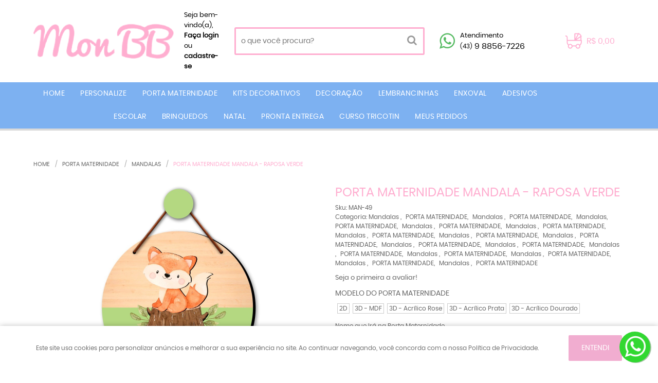

--- FILE ---
content_type: text/html; charset=UTF-8
request_url: https://conectiva.io/XEngine/services/?type=domain_inf&inf=DKEY+DGUID+DOMAIN&ref=bG9qYW1vbmJlYmUuY29tLmJy&v=1.2
body_size: -142
content:
{"GUID":"5330C211-27D1-F8C3-FCB6-B9DD51D53091","KEY":"9MBD5V2090","DOMAIN":"lojamonbebe.com.br"}

--- FILE ---
content_type: text/html; charset=utf-8
request_url: https://www.google.com/recaptcha/api2/anchor?ar=1&k=6LdRvoonAAAAAH2FMvhIgp7DX74qg1lZsQy4HbS1&co=aHR0cHM6Ly9sb2phbW9uYmViZS5jb20uYnI6NDQz&hl=pt&v=PoyoqOPhxBO7pBk68S4YbpHZ&size=invisible&sa=submit&anchor-ms=20000&execute-ms=30000&cb=moiy7d7hq4oi
body_size: 48602
content:
<!DOCTYPE HTML><html dir="ltr" lang="pt"><head><meta http-equiv="Content-Type" content="text/html; charset=UTF-8">
<meta http-equiv="X-UA-Compatible" content="IE=edge">
<title>reCAPTCHA</title>
<style type="text/css">
/* cyrillic-ext */
@font-face {
  font-family: 'Roboto';
  font-style: normal;
  font-weight: 400;
  font-stretch: 100%;
  src: url(//fonts.gstatic.com/s/roboto/v48/KFO7CnqEu92Fr1ME7kSn66aGLdTylUAMa3GUBHMdazTgWw.woff2) format('woff2');
  unicode-range: U+0460-052F, U+1C80-1C8A, U+20B4, U+2DE0-2DFF, U+A640-A69F, U+FE2E-FE2F;
}
/* cyrillic */
@font-face {
  font-family: 'Roboto';
  font-style: normal;
  font-weight: 400;
  font-stretch: 100%;
  src: url(//fonts.gstatic.com/s/roboto/v48/KFO7CnqEu92Fr1ME7kSn66aGLdTylUAMa3iUBHMdazTgWw.woff2) format('woff2');
  unicode-range: U+0301, U+0400-045F, U+0490-0491, U+04B0-04B1, U+2116;
}
/* greek-ext */
@font-face {
  font-family: 'Roboto';
  font-style: normal;
  font-weight: 400;
  font-stretch: 100%;
  src: url(//fonts.gstatic.com/s/roboto/v48/KFO7CnqEu92Fr1ME7kSn66aGLdTylUAMa3CUBHMdazTgWw.woff2) format('woff2');
  unicode-range: U+1F00-1FFF;
}
/* greek */
@font-face {
  font-family: 'Roboto';
  font-style: normal;
  font-weight: 400;
  font-stretch: 100%;
  src: url(//fonts.gstatic.com/s/roboto/v48/KFO7CnqEu92Fr1ME7kSn66aGLdTylUAMa3-UBHMdazTgWw.woff2) format('woff2');
  unicode-range: U+0370-0377, U+037A-037F, U+0384-038A, U+038C, U+038E-03A1, U+03A3-03FF;
}
/* math */
@font-face {
  font-family: 'Roboto';
  font-style: normal;
  font-weight: 400;
  font-stretch: 100%;
  src: url(//fonts.gstatic.com/s/roboto/v48/KFO7CnqEu92Fr1ME7kSn66aGLdTylUAMawCUBHMdazTgWw.woff2) format('woff2');
  unicode-range: U+0302-0303, U+0305, U+0307-0308, U+0310, U+0312, U+0315, U+031A, U+0326-0327, U+032C, U+032F-0330, U+0332-0333, U+0338, U+033A, U+0346, U+034D, U+0391-03A1, U+03A3-03A9, U+03B1-03C9, U+03D1, U+03D5-03D6, U+03F0-03F1, U+03F4-03F5, U+2016-2017, U+2034-2038, U+203C, U+2040, U+2043, U+2047, U+2050, U+2057, U+205F, U+2070-2071, U+2074-208E, U+2090-209C, U+20D0-20DC, U+20E1, U+20E5-20EF, U+2100-2112, U+2114-2115, U+2117-2121, U+2123-214F, U+2190, U+2192, U+2194-21AE, U+21B0-21E5, U+21F1-21F2, U+21F4-2211, U+2213-2214, U+2216-22FF, U+2308-230B, U+2310, U+2319, U+231C-2321, U+2336-237A, U+237C, U+2395, U+239B-23B7, U+23D0, U+23DC-23E1, U+2474-2475, U+25AF, U+25B3, U+25B7, U+25BD, U+25C1, U+25CA, U+25CC, U+25FB, U+266D-266F, U+27C0-27FF, U+2900-2AFF, U+2B0E-2B11, U+2B30-2B4C, U+2BFE, U+3030, U+FF5B, U+FF5D, U+1D400-1D7FF, U+1EE00-1EEFF;
}
/* symbols */
@font-face {
  font-family: 'Roboto';
  font-style: normal;
  font-weight: 400;
  font-stretch: 100%;
  src: url(//fonts.gstatic.com/s/roboto/v48/KFO7CnqEu92Fr1ME7kSn66aGLdTylUAMaxKUBHMdazTgWw.woff2) format('woff2');
  unicode-range: U+0001-000C, U+000E-001F, U+007F-009F, U+20DD-20E0, U+20E2-20E4, U+2150-218F, U+2190, U+2192, U+2194-2199, U+21AF, U+21E6-21F0, U+21F3, U+2218-2219, U+2299, U+22C4-22C6, U+2300-243F, U+2440-244A, U+2460-24FF, U+25A0-27BF, U+2800-28FF, U+2921-2922, U+2981, U+29BF, U+29EB, U+2B00-2BFF, U+4DC0-4DFF, U+FFF9-FFFB, U+10140-1018E, U+10190-1019C, U+101A0, U+101D0-101FD, U+102E0-102FB, U+10E60-10E7E, U+1D2C0-1D2D3, U+1D2E0-1D37F, U+1F000-1F0FF, U+1F100-1F1AD, U+1F1E6-1F1FF, U+1F30D-1F30F, U+1F315, U+1F31C, U+1F31E, U+1F320-1F32C, U+1F336, U+1F378, U+1F37D, U+1F382, U+1F393-1F39F, U+1F3A7-1F3A8, U+1F3AC-1F3AF, U+1F3C2, U+1F3C4-1F3C6, U+1F3CA-1F3CE, U+1F3D4-1F3E0, U+1F3ED, U+1F3F1-1F3F3, U+1F3F5-1F3F7, U+1F408, U+1F415, U+1F41F, U+1F426, U+1F43F, U+1F441-1F442, U+1F444, U+1F446-1F449, U+1F44C-1F44E, U+1F453, U+1F46A, U+1F47D, U+1F4A3, U+1F4B0, U+1F4B3, U+1F4B9, U+1F4BB, U+1F4BF, U+1F4C8-1F4CB, U+1F4D6, U+1F4DA, U+1F4DF, U+1F4E3-1F4E6, U+1F4EA-1F4ED, U+1F4F7, U+1F4F9-1F4FB, U+1F4FD-1F4FE, U+1F503, U+1F507-1F50B, U+1F50D, U+1F512-1F513, U+1F53E-1F54A, U+1F54F-1F5FA, U+1F610, U+1F650-1F67F, U+1F687, U+1F68D, U+1F691, U+1F694, U+1F698, U+1F6AD, U+1F6B2, U+1F6B9-1F6BA, U+1F6BC, U+1F6C6-1F6CF, U+1F6D3-1F6D7, U+1F6E0-1F6EA, U+1F6F0-1F6F3, U+1F6F7-1F6FC, U+1F700-1F7FF, U+1F800-1F80B, U+1F810-1F847, U+1F850-1F859, U+1F860-1F887, U+1F890-1F8AD, U+1F8B0-1F8BB, U+1F8C0-1F8C1, U+1F900-1F90B, U+1F93B, U+1F946, U+1F984, U+1F996, U+1F9E9, U+1FA00-1FA6F, U+1FA70-1FA7C, U+1FA80-1FA89, U+1FA8F-1FAC6, U+1FACE-1FADC, U+1FADF-1FAE9, U+1FAF0-1FAF8, U+1FB00-1FBFF;
}
/* vietnamese */
@font-face {
  font-family: 'Roboto';
  font-style: normal;
  font-weight: 400;
  font-stretch: 100%;
  src: url(//fonts.gstatic.com/s/roboto/v48/KFO7CnqEu92Fr1ME7kSn66aGLdTylUAMa3OUBHMdazTgWw.woff2) format('woff2');
  unicode-range: U+0102-0103, U+0110-0111, U+0128-0129, U+0168-0169, U+01A0-01A1, U+01AF-01B0, U+0300-0301, U+0303-0304, U+0308-0309, U+0323, U+0329, U+1EA0-1EF9, U+20AB;
}
/* latin-ext */
@font-face {
  font-family: 'Roboto';
  font-style: normal;
  font-weight: 400;
  font-stretch: 100%;
  src: url(//fonts.gstatic.com/s/roboto/v48/KFO7CnqEu92Fr1ME7kSn66aGLdTylUAMa3KUBHMdazTgWw.woff2) format('woff2');
  unicode-range: U+0100-02BA, U+02BD-02C5, U+02C7-02CC, U+02CE-02D7, U+02DD-02FF, U+0304, U+0308, U+0329, U+1D00-1DBF, U+1E00-1E9F, U+1EF2-1EFF, U+2020, U+20A0-20AB, U+20AD-20C0, U+2113, U+2C60-2C7F, U+A720-A7FF;
}
/* latin */
@font-face {
  font-family: 'Roboto';
  font-style: normal;
  font-weight: 400;
  font-stretch: 100%;
  src: url(//fonts.gstatic.com/s/roboto/v48/KFO7CnqEu92Fr1ME7kSn66aGLdTylUAMa3yUBHMdazQ.woff2) format('woff2');
  unicode-range: U+0000-00FF, U+0131, U+0152-0153, U+02BB-02BC, U+02C6, U+02DA, U+02DC, U+0304, U+0308, U+0329, U+2000-206F, U+20AC, U+2122, U+2191, U+2193, U+2212, U+2215, U+FEFF, U+FFFD;
}
/* cyrillic-ext */
@font-face {
  font-family: 'Roboto';
  font-style: normal;
  font-weight: 500;
  font-stretch: 100%;
  src: url(//fonts.gstatic.com/s/roboto/v48/KFO7CnqEu92Fr1ME7kSn66aGLdTylUAMa3GUBHMdazTgWw.woff2) format('woff2');
  unicode-range: U+0460-052F, U+1C80-1C8A, U+20B4, U+2DE0-2DFF, U+A640-A69F, U+FE2E-FE2F;
}
/* cyrillic */
@font-face {
  font-family: 'Roboto';
  font-style: normal;
  font-weight: 500;
  font-stretch: 100%;
  src: url(//fonts.gstatic.com/s/roboto/v48/KFO7CnqEu92Fr1ME7kSn66aGLdTylUAMa3iUBHMdazTgWw.woff2) format('woff2');
  unicode-range: U+0301, U+0400-045F, U+0490-0491, U+04B0-04B1, U+2116;
}
/* greek-ext */
@font-face {
  font-family: 'Roboto';
  font-style: normal;
  font-weight: 500;
  font-stretch: 100%;
  src: url(//fonts.gstatic.com/s/roboto/v48/KFO7CnqEu92Fr1ME7kSn66aGLdTylUAMa3CUBHMdazTgWw.woff2) format('woff2');
  unicode-range: U+1F00-1FFF;
}
/* greek */
@font-face {
  font-family: 'Roboto';
  font-style: normal;
  font-weight: 500;
  font-stretch: 100%;
  src: url(//fonts.gstatic.com/s/roboto/v48/KFO7CnqEu92Fr1ME7kSn66aGLdTylUAMa3-UBHMdazTgWw.woff2) format('woff2');
  unicode-range: U+0370-0377, U+037A-037F, U+0384-038A, U+038C, U+038E-03A1, U+03A3-03FF;
}
/* math */
@font-face {
  font-family: 'Roboto';
  font-style: normal;
  font-weight: 500;
  font-stretch: 100%;
  src: url(//fonts.gstatic.com/s/roboto/v48/KFO7CnqEu92Fr1ME7kSn66aGLdTylUAMawCUBHMdazTgWw.woff2) format('woff2');
  unicode-range: U+0302-0303, U+0305, U+0307-0308, U+0310, U+0312, U+0315, U+031A, U+0326-0327, U+032C, U+032F-0330, U+0332-0333, U+0338, U+033A, U+0346, U+034D, U+0391-03A1, U+03A3-03A9, U+03B1-03C9, U+03D1, U+03D5-03D6, U+03F0-03F1, U+03F4-03F5, U+2016-2017, U+2034-2038, U+203C, U+2040, U+2043, U+2047, U+2050, U+2057, U+205F, U+2070-2071, U+2074-208E, U+2090-209C, U+20D0-20DC, U+20E1, U+20E5-20EF, U+2100-2112, U+2114-2115, U+2117-2121, U+2123-214F, U+2190, U+2192, U+2194-21AE, U+21B0-21E5, U+21F1-21F2, U+21F4-2211, U+2213-2214, U+2216-22FF, U+2308-230B, U+2310, U+2319, U+231C-2321, U+2336-237A, U+237C, U+2395, U+239B-23B7, U+23D0, U+23DC-23E1, U+2474-2475, U+25AF, U+25B3, U+25B7, U+25BD, U+25C1, U+25CA, U+25CC, U+25FB, U+266D-266F, U+27C0-27FF, U+2900-2AFF, U+2B0E-2B11, U+2B30-2B4C, U+2BFE, U+3030, U+FF5B, U+FF5D, U+1D400-1D7FF, U+1EE00-1EEFF;
}
/* symbols */
@font-face {
  font-family: 'Roboto';
  font-style: normal;
  font-weight: 500;
  font-stretch: 100%;
  src: url(//fonts.gstatic.com/s/roboto/v48/KFO7CnqEu92Fr1ME7kSn66aGLdTylUAMaxKUBHMdazTgWw.woff2) format('woff2');
  unicode-range: U+0001-000C, U+000E-001F, U+007F-009F, U+20DD-20E0, U+20E2-20E4, U+2150-218F, U+2190, U+2192, U+2194-2199, U+21AF, U+21E6-21F0, U+21F3, U+2218-2219, U+2299, U+22C4-22C6, U+2300-243F, U+2440-244A, U+2460-24FF, U+25A0-27BF, U+2800-28FF, U+2921-2922, U+2981, U+29BF, U+29EB, U+2B00-2BFF, U+4DC0-4DFF, U+FFF9-FFFB, U+10140-1018E, U+10190-1019C, U+101A0, U+101D0-101FD, U+102E0-102FB, U+10E60-10E7E, U+1D2C0-1D2D3, U+1D2E0-1D37F, U+1F000-1F0FF, U+1F100-1F1AD, U+1F1E6-1F1FF, U+1F30D-1F30F, U+1F315, U+1F31C, U+1F31E, U+1F320-1F32C, U+1F336, U+1F378, U+1F37D, U+1F382, U+1F393-1F39F, U+1F3A7-1F3A8, U+1F3AC-1F3AF, U+1F3C2, U+1F3C4-1F3C6, U+1F3CA-1F3CE, U+1F3D4-1F3E0, U+1F3ED, U+1F3F1-1F3F3, U+1F3F5-1F3F7, U+1F408, U+1F415, U+1F41F, U+1F426, U+1F43F, U+1F441-1F442, U+1F444, U+1F446-1F449, U+1F44C-1F44E, U+1F453, U+1F46A, U+1F47D, U+1F4A3, U+1F4B0, U+1F4B3, U+1F4B9, U+1F4BB, U+1F4BF, U+1F4C8-1F4CB, U+1F4D6, U+1F4DA, U+1F4DF, U+1F4E3-1F4E6, U+1F4EA-1F4ED, U+1F4F7, U+1F4F9-1F4FB, U+1F4FD-1F4FE, U+1F503, U+1F507-1F50B, U+1F50D, U+1F512-1F513, U+1F53E-1F54A, U+1F54F-1F5FA, U+1F610, U+1F650-1F67F, U+1F687, U+1F68D, U+1F691, U+1F694, U+1F698, U+1F6AD, U+1F6B2, U+1F6B9-1F6BA, U+1F6BC, U+1F6C6-1F6CF, U+1F6D3-1F6D7, U+1F6E0-1F6EA, U+1F6F0-1F6F3, U+1F6F7-1F6FC, U+1F700-1F7FF, U+1F800-1F80B, U+1F810-1F847, U+1F850-1F859, U+1F860-1F887, U+1F890-1F8AD, U+1F8B0-1F8BB, U+1F8C0-1F8C1, U+1F900-1F90B, U+1F93B, U+1F946, U+1F984, U+1F996, U+1F9E9, U+1FA00-1FA6F, U+1FA70-1FA7C, U+1FA80-1FA89, U+1FA8F-1FAC6, U+1FACE-1FADC, U+1FADF-1FAE9, U+1FAF0-1FAF8, U+1FB00-1FBFF;
}
/* vietnamese */
@font-face {
  font-family: 'Roboto';
  font-style: normal;
  font-weight: 500;
  font-stretch: 100%;
  src: url(//fonts.gstatic.com/s/roboto/v48/KFO7CnqEu92Fr1ME7kSn66aGLdTylUAMa3OUBHMdazTgWw.woff2) format('woff2');
  unicode-range: U+0102-0103, U+0110-0111, U+0128-0129, U+0168-0169, U+01A0-01A1, U+01AF-01B0, U+0300-0301, U+0303-0304, U+0308-0309, U+0323, U+0329, U+1EA0-1EF9, U+20AB;
}
/* latin-ext */
@font-face {
  font-family: 'Roboto';
  font-style: normal;
  font-weight: 500;
  font-stretch: 100%;
  src: url(//fonts.gstatic.com/s/roboto/v48/KFO7CnqEu92Fr1ME7kSn66aGLdTylUAMa3KUBHMdazTgWw.woff2) format('woff2');
  unicode-range: U+0100-02BA, U+02BD-02C5, U+02C7-02CC, U+02CE-02D7, U+02DD-02FF, U+0304, U+0308, U+0329, U+1D00-1DBF, U+1E00-1E9F, U+1EF2-1EFF, U+2020, U+20A0-20AB, U+20AD-20C0, U+2113, U+2C60-2C7F, U+A720-A7FF;
}
/* latin */
@font-face {
  font-family: 'Roboto';
  font-style: normal;
  font-weight: 500;
  font-stretch: 100%;
  src: url(//fonts.gstatic.com/s/roboto/v48/KFO7CnqEu92Fr1ME7kSn66aGLdTylUAMa3yUBHMdazQ.woff2) format('woff2');
  unicode-range: U+0000-00FF, U+0131, U+0152-0153, U+02BB-02BC, U+02C6, U+02DA, U+02DC, U+0304, U+0308, U+0329, U+2000-206F, U+20AC, U+2122, U+2191, U+2193, U+2212, U+2215, U+FEFF, U+FFFD;
}
/* cyrillic-ext */
@font-face {
  font-family: 'Roboto';
  font-style: normal;
  font-weight: 900;
  font-stretch: 100%;
  src: url(//fonts.gstatic.com/s/roboto/v48/KFO7CnqEu92Fr1ME7kSn66aGLdTylUAMa3GUBHMdazTgWw.woff2) format('woff2');
  unicode-range: U+0460-052F, U+1C80-1C8A, U+20B4, U+2DE0-2DFF, U+A640-A69F, U+FE2E-FE2F;
}
/* cyrillic */
@font-face {
  font-family: 'Roboto';
  font-style: normal;
  font-weight: 900;
  font-stretch: 100%;
  src: url(//fonts.gstatic.com/s/roboto/v48/KFO7CnqEu92Fr1ME7kSn66aGLdTylUAMa3iUBHMdazTgWw.woff2) format('woff2');
  unicode-range: U+0301, U+0400-045F, U+0490-0491, U+04B0-04B1, U+2116;
}
/* greek-ext */
@font-face {
  font-family: 'Roboto';
  font-style: normal;
  font-weight: 900;
  font-stretch: 100%;
  src: url(//fonts.gstatic.com/s/roboto/v48/KFO7CnqEu92Fr1ME7kSn66aGLdTylUAMa3CUBHMdazTgWw.woff2) format('woff2');
  unicode-range: U+1F00-1FFF;
}
/* greek */
@font-face {
  font-family: 'Roboto';
  font-style: normal;
  font-weight: 900;
  font-stretch: 100%;
  src: url(//fonts.gstatic.com/s/roboto/v48/KFO7CnqEu92Fr1ME7kSn66aGLdTylUAMa3-UBHMdazTgWw.woff2) format('woff2');
  unicode-range: U+0370-0377, U+037A-037F, U+0384-038A, U+038C, U+038E-03A1, U+03A3-03FF;
}
/* math */
@font-face {
  font-family: 'Roboto';
  font-style: normal;
  font-weight: 900;
  font-stretch: 100%;
  src: url(//fonts.gstatic.com/s/roboto/v48/KFO7CnqEu92Fr1ME7kSn66aGLdTylUAMawCUBHMdazTgWw.woff2) format('woff2');
  unicode-range: U+0302-0303, U+0305, U+0307-0308, U+0310, U+0312, U+0315, U+031A, U+0326-0327, U+032C, U+032F-0330, U+0332-0333, U+0338, U+033A, U+0346, U+034D, U+0391-03A1, U+03A3-03A9, U+03B1-03C9, U+03D1, U+03D5-03D6, U+03F0-03F1, U+03F4-03F5, U+2016-2017, U+2034-2038, U+203C, U+2040, U+2043, U+2047, U+2050, U+2057, U+205F, U+2070-2071, U+2074-208E, U+2090-209C, U+20D0-20DC, U+20E1, U+20E5-20EF, U+2100-2112, U+2114-2115, U+2117-2121, U+2123-214F, U+2190, U+2192, U+2194-21AE, U+21B0-21E5, U+21F1-21F2, U+21F4-2211, U+2213-2214, U+2216-22FF, U+2308-230B, U+2310, U+2319, U+231C-2321, U+2336-237A, U+237C, U+2395, U+239B-23B7, U+23D0, U+23DC-23E1, U+2474-2475, U+25AF, U+25B3, U+25B7, U+25BD, U+25C1, U+25CA, U+25CC, U+25FB, U+266D-266F, U+27C0-27FF, U+2900-2AFF, U+2B0E-2B11, U+2B30-2B4C, U+2BFE, U+3030, U+FF5B, U+FF5D, U+1D400-1D7FF, U+1EE00-1EEFF;
}
/* symbols */
@font-face {
  font-family: 'Roboto';
  font-style: normal;
  font-weight: 900;
  font-stretch: 100%;
  src: url(//fonts.gstatic.com/s/roboto/v48/KFO7CnqEu92Fr1ME7kSn66aGLdTylUAMaxKUBHMdazTgWw.woff2) format('woff2');
  unicode-range: U+0001-000C, U+000E-001F, U+007F-009F, U+20DD-20E0, U+20E2-20E4, U+2150-218F, U+2190, U+2192, U+2194-2199, U+21AF, U+21E6-21F0, U+21F3, U+2218-2219, U+2299, U+22C4-22C6, U+2300-243F, U+2440-244A, U+2460-24FF, U+25A0-27BF, U+2800-28FF, U+2921-2922, U+2981, U+29BF, U+29EB, U+2B00-2BFF, U+4DC0-4DFF, U+FFF9-FFFB, U+10140-1018E, U+10190-1019C, U+101A0, U+101D0-101FD, U+102E0-102FB, U+10E60-10E7E, U+1D2C0-1D2D3, U+1D2E0-1D37F, U+1F000-1F0FF, U+1F100-1F1AD, U+1F1E6-1F1FF, U+1F30D-1F30F, U+1F315, U+1F31C, U+1F31E, U+1F320-1F32C, U+1F336, U+1F378, U+1F37D, U+1F382, U+1F393-1F39F, U+1F3A7-1F3A8, U+1F3AC-1F3AF, U+1F3C2, U+1F3C4-1F3C6, U+1F3CA-1F3CE, U+1F3D4-1F3E0, U+1F3ED, U+1F3F1-1F3F3, U+1F3F5-1F3F7, U+1F408, U+1F415, U+1F41F, U+1F426, U+1F43F, U+1F441-1F442, U+1F444, U+1F446-1F449, U+1F44C-1F44E, U+1F453, U+1F46A, U+1F47D, U+1F4A3, U+1F4B0, U+1F4B3, U+1F4B9, U+1F4BB, U+1F4BF, U+1F4C8-1F4CB, U+1F4D6, U+1F4DA, U+1F4DF, U+1F4E3-1F4E6, U+1F4EA-1F4ED, U+1F4F7, U+1F4F9-1F4FB, U+1F4FD-1F4FE, U+1F503, U+1F507-1F50B, U+1F50D, U+1F512-1F513, U+1F53E-1F54A, U+1F54F-1F5FA, U+1F610, U+1F650-1F67F, U+1F687, U+1F68D, U+1F691, U+1F694, U+1F698, U+1F6AD, U+1F6B2, U+1F6B9-1F6BA, U+1F6BC, U+1F6C6-1F6CF, U+1F6D3-1F6D7, U+1F6E0-1F6EA, U+1F6F0-1F6F3, U+1F6F7-1F6FC, U+1F700-1F7FF, U+1F800-1F80B, U+1F810-1F847, U+1F850-1F859, U+1F860-1F887, U+1F890-1F8AD, U+1F8B0-1F8BB, U+1F8C0-1F8C1, U+1F900-1F90B, U+1F93B, U+1F946, U+1F984, U+1F996, U+1F9E9, U+1FA00-1FA6F, U+1FA70-1FA7C, U+1FA80-1FA89, U+1FA8F-1FAC6, U+1FACE-1FADC, U+1FADF-1FAE9, U+1FAF0-1FAF8, U+1FB00-1FBFF;
}
/* vietnamese */
@font-face {
  font-family: 'Roboto';
  font-style: normal;
  font-weight: 900;
  font-stretch: 100%;
  src: url(//fonts.gstatic.com/s/roboto/v48/KFO7CnqEu92Fr1ME7kSn66aGLdTylUAMa3OUBHMdazTgWw.woff2) format('woff2');
  unicode-range: U+0102-0103, U+0110-0111, U+0128-0129, U+0168-0169, U+01A0-01A1, U+01AF-01B0, U+0300-0301, U+0303-0304, U+0308-0309, U+0323, U+0329, U+1EA0-1EF9, U+20AB;
}
/* latin-ext */
@font-face {
  font-family: 'Roboto';
  font-style: normal;
  font-weight: 900;
  font-stretch: 100%;
  src: url(//fonts.gstatic.com/s/roboto/v48/KFO7CnqEu92Fr1ME7kSn66aGLdTylUAMa3KUBHMdazTgWw.woff2) format('woff2');
  unicode-range: U+0100-02BA, U+02BD-02C5, U+02C7-02CC, U+02CE-02D7, U+02DD-02FF, U+0304, U+0308, U+0329, U+1D00-1DBF, U+1E00-1E9F, U+1EF2-1EFF, U+2020, U+20A0-20AB, U+20AD-20C0, U+2113, U+2C60-2C7F, U+A720-A7FF;
}
/* latin */
@font-face {
  font-family: 'Roboto';
  font-style: normal;
  font-weight: 900;
  font-stretch: 100%;
  src: url(//fonts.gstatic.com/s/roboto/v48/KFO7CnqEu92Fr1ME7kSn66aGLdTylUAMa3yUBHMdazQ.woff2) format('woff2');
  unicode-range: U+0000-00FF, U+0131, U+0152-0153, U+02BB-02BC, U+02C6, U+02DA, U+02DC, U+0304, U+0308, U+0329, U+2000-206F, U+20AC, U+2122, U+2191, U+2193, U+2212, U+2215, U+FEFF, U+FFFD;
}

</style>
<link rel="stylesheet" type="text/css" href="https://www.gstatic.com/recaptcha/releases/PoyoqOPhxBO7pBk68S4YbpHZ/styles__ltr.css">
<script nonce="Q94q6tJKxRHE2hrjDYhMVQ" type="text/javascript">window['__recaptcha_api'] = 'https://www.google.com/recaptcha/api2/';</script>
<script type="text/javascript" src="https://www.gstatic.com/recaptcha/releases/PoyoqOPhxBO7pBk68S4YbpHZ/recaptcha__pt.js" nonce="Q94q6tJKxRHE2hrjDYhMVQ">
      
    </script></head>
<body><div id="rc-anchor-alert" class="rc-anchor-alert"></div>
<input type="hidden" id="recaptcha-token" value="[base64]">
<script type="text/javascript" nonce="Q94q6tJKxRHE2hrjDYhMVQ">
      recaptcha.anchor.Main.init("[\x22ainput\x22,[\x22bgdata\x22,\x22\x22,\[base64]/[base64]/[base64]/[base64]/[base64]/[base64]/[base64]/[base64]/[base64]/[base64]\\u003d\x22,\[base64]\\u003d\x22,\x22woo/[base64]/CvcOjw7vCgjDDhsOpDsOyEsKxw7cccVk7w7lhwr8GVRzDiXfCk1/DriHCriDChMK1NMOIw6wCwo7Dnk/Di8Kiwr1Wwo/DvsOcAmxWAMOkG8Kewpckwr4Pw5YGDVXDgyTDrMOSUCbCi8OgbXJYw6VjV8Knw7Anw51lZEQsw5bDhx7DmRfDo8OVI8OfHWjDpCd8VMKLw6LDiMOjwo/ClitmFDrDuWDCt8Ocw4/DgCjCrSPCgMKgVibDoGDDqUDDmQ/Djl7DrMKKwqAGZsKaVW3Cvk5NHDPCu8KCw5EKwpAtfcO4wqtSwoLCs8ORw4wxwrjDtsKSw7DCuGnDpwsiwpDDiDPCvT4cVVRTSm4Lwp9iXcO0wo9nw7xnwqTDhRfDp0JwHCdYw4HCksObBz84worDtsKHw5zCq8OkGyzCu8KQWFPCrgvDtkbDusODw4/[base64]/wrFpZUXCgsKIwqjDkUXDg33DtFJqw6fCrMKTLMOaV8KFf13DpMOeSsOXwq3ClhHDvhpswofCncKtw63CmmvDrSnDs8OEPsK0IGYdH8KAw43DssKwwrs9w6rDicOGdsO/w6BgwroQWiDDiMKww5A1SWlGwoJwHDTCl33CgSnClCtkw4wJD8KhwobDhDhjwo1PB1jDgSrCpcKRHx5fwqAmRMKDwqgYf8OGw608F3fCjxTDnCJWwp/[base64]/CrSzCkntuccOzasOXw40YLwU9EMOkwrHCtjA9B8KCw6tmKcKxOcO9wr4Twr5nwoQVw4DDpWjCvsO7a8KUS8KrACnDl8O2wqN5RjHDuHREw5xRw6HDvWkHw5E6QBRPY1/CrAsyC8KrCMKbw6l5c8O2wqLChsOgwol0HzLDusOPw4zDi8KcBMKWQQg4bGohwqxZw4guw6BfwrnCmhzDvsK8w4svwqVUOsKOPinDqyRhwpHCg8OnwrbCiC7ChAcvcMKqIcK0KsO6WcKuAVbCmxINJRUje3vDsiNYwo/[base64]/DonrCoQxhw5rCnSVlwp4zYRcBRUPCoMKRw5/Cg8Khw5QJMBfCsB1owp9HHsKrRsKfwqrCvCEnVArCuU7DulMXw48Ow4/DnQ1DWnxxO8Kuw5Rqw7NUwoc+w4HDkBzCjhrCgMK5woHDuD4wQMKrwr3DqRc9XMOtw6jDvsK3w57DiF3Cl2Z2fMO/A8KBK8Krw7LDtcK6IyxawoPCoMOYVmgJN8K3GwfCiE4zwq5hdGpuW8OPZm/[base64]/Do8KFaMKeTsO4w6Are8O1KcKjWWDDvG1xLcOWwrfCuTcYwo/Dk8O0acKqcsK5BjVzw5xtw4VZw4gEBg80Z1LCk3rClMO0IAY3w7nClcOmwo/CmjBew55qwoLDrg/DigEOwoXCh8OuC8OmMcK0w5tpOsKGwpMdw6LCgcKpYgMvdMOtCMKewpTDlDgWw5s1wozCnUTDrnJTdMKHw78XwoEBHXLCo8OhXG7DuGB0TMKYHC7DmiDDqGDDt1NkAsKuEMKuw53DpsKyw6TDoMKOH8OYw6fCsE/CjGHClhomwqRNw4w+wqRqCcOXw7/DvsOrWsKvwpTChTTDrMOyfsODwpvCj8Odw57DgMK0w6JNwpwEw4N6AADDhArCnloESMKHcMKGY8Ktw4HDuBlnw41ZfTbCqhQYw4I/[base64]/[base64]/Dm8OxTsOsWA/[base64]/[base64]/WcKMDWUCdSjDpcO9w5PDrzvCnwETwr3Cmw/CuMKUw47Dm8KEFMOAw6jDlcKjUCYpOMO3w7LDpkV+w5fDrlzDocKdKljDp3FMT1kaw67CmX/[base64]/w5LDjTXDniVCwrTCqB0Aw752AGIaw6Ekw6VUIErDlQ7Co8Kbw4fCkl7CnMK3G8OrPExPVsKtEcOHwqTDgSDCgcOOFsKqMSDCs8KZwofDosKdVBXDiMOKacKUwqFgwo/DsMKHwrXCicOZa3DCqgTCi8K0wq5Gw5vCjsKBYwETL1twwpvCm2tRLyXCplpuwqTDtMKiw5cgCMKDw5lnw4ltwpo5Fh7DkcKIw618e8KNw5A0fMKTw6F5wqrCpn9WI8K7wo/CsMO/w6ZFwq/[base64]/[base64]/[base64]/w6JWw4bClsKRw67DrjXCvcKHw5FcEMOsY2PDn8OrViMiwrDCkX3DucK/G8KgBwZIFCfCp8Oxw47DnzXCmCXDk8KfwrUZKcOkwoXCtCbCozo1w54pIsKuw6HCn8KAw5bCpMOtTDbDucOIAz7DpRxVHcKjw6kGL0F6Izk/wplJw7wbSUg3wqjDssOUaXDDqRAeUcKQYVLDpsOyWcOVwp4mJXHDtcKEU1jDpsK/GVg+XMOkJ8OfAsOpw7TDu8Otw5lfI8ORDcOtwpsFKXvCiMKKS3/DqCViwoNtw54fCyfCoxx7w4YEUD7DqgHCocOTw7ZHw65cXsKdU8K8ecOWQcOnw6LDq8Onw5vCnUQ7wog9bHdnSy8yBcKSW8K9FcOKXsOvbV8bwoUewp/CmsKOHcO7dMKTwp5EPcO5wqsnw7XCscOKwrhSwrkSwrfDmwg+XnHCk8OVfcKTwovDlcK5CMKVRsOhBEDDisKVw7vCiRZ9w5DDjMKzMMOmwo0+GcO/w73CkQphEG45woU7c0DDmmhjw7LCrsKbwp4yw5vDr8OPwo/Ck8KhEnTCgmLCmAPDpcKvw4NHdMK8ecK9wrdLFj7Cq2/CgSIowpJbRxDCusKlw5zCqRMsGThuwqRDwoBZwodmZj7DvV3CpEpawqY+w4U9w5Bzw7jDgnTDkMKOwq7Du8KNVCA8w43DsjXDscKTwp/[base64]/CrhxBwplFw5zDh8K/woEUYElrNcOFw41Dw4UmFjsIS8OSw6lKaUcbOCXDmDTCkB0Vw6PCl1/Cu8OsJm1pY8K6wqPDvi3CuyIKMhvCi8OCwokWwpt6H8K7w4fDtMK7wrTDg8OowrLCvMK/[base64]/CnsKAwrHCvWVQDMKpRzbCmAAlw6jCgsK5a10GZsKYwqAiw680VRnDgMKuYsKGSETCqW/Dv8Kew6lkOW4FW3Zow5NWwrkrw4LDrcKCwp7Cj1/CrVxjVsKqw5g8ERjCv8ONwoJnAhBowrwkWcKleijCtB8Cw5jCpx3CnjRmYjRQEBbDtVQ0wo/Dj8OGPTddJcKSwopfQ8Kkw4DDj09/NlkFaMOhR8KEwrHDu8OtwqQNw6/[base64]/[base64]/[base64]/JsOGT29JTcKXwq/DqBNsf8KVacOXwolKWsOoBgYiLMOeD8Oaw6nDshFGFWslw7DDi8KbQVvDvMOOwqzCqSnCtXbCklfCvmAcwr/CmcKswp3DlREcLVdxwoErbsKrwpRRwrvDm23CkxTDmVYaZwLDosOyw4HDhcOXDB3DiyfDhGLDvx7CrcKUbsKaEcOvwqZQFsKkw6RhcsKvwoIiasOPw65qYmhZSmbCusOdExzCrA3DqnLDhC3Dhlc+bcOSTDI/[base64]/DthDDi8K2VsOuTDFUIzXDusOSWsOgw6bDkcKswqovw7DDnzpkGgjCuScdAXgtIVs1w6k5D8OZwqR3E13Dlk7Dk8ObwpIOwo9gOcOULEPDtiEUXMKIcCV0w5zChMOOScKwBFlSw4ovLXHCrcKQRzzDoWl8wpjCi8Kpw5IIw6XDjMKXfsOxTGTDh2zDj8O6w4/CvTkvwqjCjMKSwqzDsg57wrIQw7N2WcKmPsOzwp3CoXQWw583w6bCti8Rwr3CjsKMZxjCvMOPfsONWBBLeAjClhVmw6HDt8OyccO/wp7CpMOqCQwqw5Viwr02esKmIcKARAsiB8OQTHUaw4MPEMOOw4HCkBY8VcKTQsOrN8KFw5Qwwpc/wpfDqMOtw53DogUyQkPCncKcw6kIwqIFNifDmB3DjMObJAfDocK+woHCscOlw6nDtyBQR2U+wpZfw63DjcO+wo0HKMOew5HDtgFxwrPCo1vDrCLDjMKlw4wkw6wnezRxwqlsKsOPwpI1aVvChT/CnUBEw6R6wo9ZNEvDnB7DvsK2wpVoN8O4wpDCucOpUy0Cw5o+cRwyw48HOsKOw5x+wqtMwokDa8KuEcK3w6RBVw9CCHvCgjJ1C0fCr8KdKcKpHsKUAcKcLn43w4UgcgPDqGLCk8OFwp7Dj8OHwpZjBgjDq8OYJgvDiiJkZlBGIMOaBsKyVsOpw5/CqDjDmsKEw6DDvEMFMiVQwrnDvsKSMMKoUMKSw541wqjCicKNXMKVwr8gwpXDrDEHOgZtw4fDt3wADsO7w4xVwpDDiMOEVm5FMMKLZCDChHTDo8OlOcKMPV3ChcOKwqXCjDfCn8K5ZDcBw7tvGDHDhlsTw6QjFsK4wo0/[base64]/DqjjCrUxVw61MN8KZDAnCuMOMwqbDqcOvScKLeMKqN3Jtw5hmw6BUUMOXw7/[base64]/DmcK7wohkw4nClxU5wp/CvVrCsMKMwqMww5MlccO1JgNIwoDDr0vCvGnDn2HDo3bCi8KpL1Vyw60ZwofCqSXCiMOQw7tQwpRnDsKlwonDtcKQwp/DvCQUwo3Ct8O4HhpGwqbCsB8KSkFew5bCt2IlDXTCuR/[base64]/DpTLDk8KmwoTDmzTDgA0BbR/ChHY2w6tLwrVkwq3DlF/DjjXCosOKIcOmwq8TwqvDqMK4woDDqXxbN8OtPMKsw6rCpMOVEQROCQLCilYgwp/DvWtww6/CoA7CnHtIw4BuKx/CnsOswplzw5/[base64]/CtcOTw5zCg8KQWQlMw77DnFLDhcOAwqQPdCHChsOJbH5Vw6nDgsOkw6QkwqDDsxErw55RwowucwDClwJawq/[base64]/CqcK1woLCjcO3GENrKnFaLVUwwoDDmmFfYMKLwpYswodBBsOQC8KvNMOUw47DrMK+OMKrworCvsKgw6YDw4klw5oxTsKxPQttwqXDlsOgwofCt8O9wq/ColjCmHfDnMOrwr9jwpTCn8K9RcKqwp8nVMOTw6bCpQIyGsKuwooMw6wdwrPCucKiwodKBsK9XMKWw5jDjDnCuk/DlV56fngSFU3Dh8K3FsO+LVxiDFLDshF3IiM/w5tkX3XDjncyZBbDs3NUwp51wrdbO8OLPcO5wrHDvsOfa8KUw4EYTQ8zZsOMwrnDkcOKwohsw44Gw6jCs8O0Z8O0wp9facKAwptcwq7CnsOawo5JLMKKdsOkdcOOwoFHwq9Qwoxow4jCs3EwwrjCisKrw4pxH8K6FSfCj8KyXzLCjUDDiMOSwp/DtHYZw6nChsODV8O+eMOqw50HbUZUw5/DtsOOwp4nS0jDh8KNwonCgkMxw7jDosOiVVzDq8OoByjCl8OMNCLCu3Y9wrvClArCm3Rxw61rTsKdB3tnwoXCqMKHw6LDpsK0w5DCtkJMAcOfw6HCs8OGaHp2w53CtUVrwpvChU1Ow6/Ch8ORW0nDq1TCp8K0CXx3w6/[base64]/w6fDsRtRM1jDvcK0QXnCi8KRwrVqw7rCmBPDiVTDolbCiXnCtMObb8KeZcOWHcOKHcKpGV04w5gvwqteX8K/GcO2Xn9wwr/Cg8Knwo3Dgj1Rw6E4w6/CusKXwrU3aMO3w4bCvC7CkGnDn8Kuw4VoVsKVwoAmw6rCiMK0w47CvhTCkBcrDMOUwrFVVsKiF8KPRBczQm5fw4nDt8OubXUuc8ODwqUQwpAQw6ARHhJEWD8sVcKTZsOrwo/DksKPwrPCkn7DncOzS8KgDcKVRcK1w5LDq8K5w5DCmDbCvA4rZlFDcnvCisODBcOfdcKNAsKQwqE7PEBbSHfCqSrCh3MLwq3Dtn5uesKswqPDp8KWwoQ+w59Ow5nDpMKvw6PDhsOFMcKWwozDssOIwp1YTS7Cm8Klw6/Cj8OkLXrDmcKDwofDksKgLhPDrzY/wrZNHsKJwqLDu3ljwrgTB8O6WUIIei1owqbDkmYXLcOWNcKFeTZjdnhbacOAw4DCp8OiVMKUN3FbXnfDuX4dfCrDs8KawoHCvRjDsX7DrcOMwqHCqiPDjg/CrsOSJsKRP8KCwqPDs8OqOcONf8OQw53CuC7CgVzCrGA2w4TCi8OWBCJgwoHDgTZIw6cAw4tiw7lxD1IcwpYWw49PcztEVVfDgS7Dp8OkaxFHwo4pZCnCk145ZsKlNcK4w6jDonXCncK9wq/Cj8OmJsOoXBjDhid7w4DDp0HDo8KGw4oWwpHDvcKnFyzDijk2wqTDlCY7XhDDp8Okwochw4DDlAdIE8KXw7g2w6/DlcKiw4bDmH4Sw7rDs8K/wqJXwrFcA8K6wq/Cp8KiNMOlGsKtwqvCgsK4w7Fqw5nCncKBw6FPesK0R8OeKMOJw5bCikHCnMOhHCPDnA/Cv1MIwqHCncKqCcKlwrIzwpkHJnM6wqs2FMK0w7UVAEknwqkuwrrDvmfCn8KJMUMSw4PDtAloO8OdwpDDtcOawrLCoFXDhsKkbyhtwozDlWZdPcO3wopfwqjCi8Ozw7k/w6Ruwp7CqUVNcAbCpsOsGlRnw6PCo8KAfxp6woPChGnCiiMKGTjCil9nES/[base64]/CtzQHeMK0DyfDnMOPw4bCm3cIwq/DhgptDsOuK1wQTVzCpsOzwp1LfxLDs8O2wqrCk8O/w7gPwoPDk8ORw5PDm2LDosKGwq7DsTTCn8KFwrXDmcOEWGnDt8KqU8Omwq81AsKSG8OdNsKGIBsuwr8LS8OpKW/Dh3HDhn3CkMK3exLCnkXCpMO1wo/DmWnCqMOHwo5NGF4mwrZ3w6sEwqDCkcKYSMKbG8KAPTHCl8KpasOyEA5qwqHDucK4wrnDjsKpw4jDmcKBw5tuw5HCr8O9D8O3JMO+w750woEPwrgoV2PDl8OgScOUwokdw5lvw4IYDXcfw5tuwrInAsObBgZbwpDDpcKsw7TDlcOmRTrDjBPDnD/[base64]/[base64]/Dj8O0M8Kkw5TCp8OOw542JcOnSz0Dwrw9PsOAwrk9w4VcI8Kfw6lbw4EAwoTCvsO6HyjDtA7CscO3w5PCk3ViJMOcw4zDsik2N3bDmTdJw64hDMOQw6dTbETDjcK/Wi80w4cnX8Odw4rDg8KcD8KpQsKxw7zDucO+bwlTwr5GYcKIT8OjwqrDkm3DrsONw7DCjSM2WcODIBXCgAFOw7xtf1BSwrvDuktDw7bCp8ONw4UzUsKSwo3DmMK0OsO3woPCk8O/wpzCnDjCmlxKYGjDisKhT29vwrnDvcK7wpprw4bChcOkwoTCiEJOfWkyw7Q4wr7CrS0+w64Qw44Rw5DDrcOlUsKaXMO+wpbCqMK6wqDCvDhIw6rCisONdSkuFMKPABTDoz3CpgbCnsK0fcOsw6nCmMOlDlPCisK9wqooD8KMwpDDoUrCh8Oyak/DlGrDjCDDtGrDs8Kaw7dWw4jCoRXCnlU5wpsZw4R8cMKJYsOMw6svwr58w6jDjFvCrDYGw7zCpynCi0nCiDQMw4HDrsK4w6dqbCLDp1TCjMOjw5kxw7vDuMKJwoLCt1rCp8KOwpLCsMO0wrY4AgLCjV/Cvw4KNmHDv04Gw6A7wo/CqnTCkljCkcK6wpfCvQxuwojCs8KSwoY9AMOZwqxNdWzDr08Gb8Kzw6ktw5HCgcO7wqjDisOLISTDp8KLwrrCpDfDmMKhHsKnw7jCl8KMwrPCtxU9GcK1bDZSw4hHwq1Mw5xjw79Ew4TCg1kGEcKjwqdEw5hcMDcDwpfDoEvDrcK9wpDCoj/DkcORw5PDscOVaG1NIBcQMk8jCcOYw5HChMKsw7JrNWMBHcOKwroAd3XDhnxbRGTDoydfE1UgwqHDj8K/Fndcw65zw5dfw6bDjEbDscOdSGLCgcOZwqVRwqZLw6YBw63CrFFDesKkOsKLwr1KwogwI8OcEjMyEibCjxDDlsKLwqLDrSQGw4nCsiXCgMKpFBrDlMO8DMOpwo4BLR/DumMTYxTDkMKBOcOjwpwFwo1OIQthw43CscK/L8KNwphwwpXCssKmfMOBUyg0wqt/dcKRwqHClAjCq8OIacKMc2PDuXVeGsOPw5kuw7PDn8OICXhAJ1Z/wrxiwqQGTMKqwoVBw5bDkkVUw5rCtV1Mw5LCiBdLFMOBw7TDkcOww6nDnGQOHnDCl8KfDG5ZZ8KJLCTCj2zCm8OicnzCoi4eAgTDuDvCtMOAwr3DnMOwKWnCkhUcwo/Doj0DwqbCpMKpwoY3wqDDogFzVwjDhMO6w7FpPsO5wrPDjHTDjcOAQDjCqUVjwo3ClsKiwoMFw4MALcK9VGZ3esKKwqBLSsOBSMK5worCocOqw5fDnhlMHsKtf8KwGjvCvnlpwqkHwowZasOiwr3CpCbCg2F4acKJS8K/woAMDjgXM3ohW8Kqw5zChiPDm8OzwqDCjg9YIQMUHB1Lw5ULw47DrU90wq7Dq0nDtUDDt8OoWcOKGMKVw71cZxrCmsKkIUvCg8Ouwp3DuE3Dp0NMwobCmgUwwpzDmirDnMOnw5xmwq/ClsOuwpdcw4AswqVvwrQScsKXV8ODKkHCosKLM0NTZsKZwplxw4jCkHTCmCZaw5nCpsOfwr5vLsKdCV7DrcKubcOdWQ7Ci1vDoMKTYC50HBzDtMOxfmXClsOywqXDmjPCnRrDt8KXwrVzDDJREMOrKw9Tw6MNwqFeXMKvwqJxVEnCgMOYw7/DkMK0QcO3wr9IZjLCh2vCncKBasKvw6XDv8Kdw6DCncOww7HDrF9NwphfYX3DhEZLZknCjR/CqMKWwpnDj08Uw617w6sDwoUIf8KKVcOZOCDDicKUw65gE2BTZMOFMR8vWcKzwqNAbMOAecOabcOnewPDgFB5MMKVw4tMwoLDkMKWwqjDmsKLfyYkwq5MDsOkwr7DqcK/EMKdJMKEw404w7dLw5/DkmPCjcKOFVhFflPDt0XCsTM7VyUgaH3DgUnDuU7Dm8OzYCQ9dsKZwpnDrXvDhj/DgcONwpXCvcOmw49QwpVcXHzCpV3CiQbDkzDDgC/[base64]/CmEJMwpIPwr7ClWDDqCoVw7REwqzCrHTCo8KJSMKCwobCqCRdwr/DqGB7bsKgLV84w6lew7sJw5BUwpFCQ8OUDMOCfMOJZcOSEMOfw5bDtlLCtWfCiMKHwo/DlsKKdjrDjRADwo/[base64]/DpFxaIlvCjBVDWx5Iw7sLairClMK3NW3CrzN/wog1KzEOw5DDm8Ofw7nCisOcw71ew5HCnChGwoDDjcOWw73ClMKOQygEAcK1TXzCmcOIXcOBCAXCoDIIw4HCt8O8w5DDqcKwwo8SeMOPfw/Cu8OTwrkLw6DDtBPDkcOkTcOFfMOYU8KQVEd7w7pzL8KbBm7DksO7XjLChmPDnSkUS8OCw5Q1wpNLwqJVw5Z7wpF3w51QDm4Nwqhuw4QfbU/DsMKaLcKIKcKHOcK7d8O5ZSLDlhQyw55sfhXDm8OJcH8sbsKxWBTCgsORc8KIwpvDgcK8SifDmsKnHDvCssKnw6LCqMOzwqZwScOAwrdyHjbCiTDCs2PDucOSaMK2fMO0f3txwp3DujVtwqXCmCZ/WMOmw7RqWH8qwoLDisK+AsKoCR4KdynDt8K3w41Ew7HDu3PCk3TCsynDnUJawozDoMOvw7cGLcOOw4zCh8KGw4UwQsK8wqnCrcKmZsOgTsOPw5ljNAtGwqvDi2bCkMOOYMOdw4wjwqxNOsOgL8Kdw7UDwpx3QSnDmEB4w5vCsVwSw5UwYSrDgcKew7/CpnfDtjhPYMOfDhLCgsKbw4bCt8OwwqPCh2UyBcKlwqoZeCrCucOuwpBaFAp/[base64]/w78lw6AvwpUnLcK3w5MGwolGLMOrMsO5w5FEwr/Cs3PCu8KVw5TCtMOuOTwEWsOdRDbCtcK6woBuw6fCicOjEMKowoHCusOFwoomXcKsw4cjXjbDlBAZJMKAw4nDrcOgw6Q3QHTDsSTDj8OhblHDhgMuR8KFO1vDqsOyasOxPsOfwqlGHcOTw5HCpcOcwp3DoAZ7LRXDgV4Tw5hBw7ErZMK0wp/Ch8Kpw5Q+w6XCnQkfw57Cn8KPw6nDtyohw5pFwpV9JsKjw67CvwDDlFvCp8OHAsKMw6zDlcKJMMOTwpXCkcOSwr80w5JPdGjCrMKzVCAtwobCicOmw5rDosKKw58KwrfDucOwwpQxw4nCjsO/[base64]/[base64]/DvcOXDsO4ZD5NS8KTHCkPw5kPw67Dn0cOwqxyw6VAczXDkcOzw7Z8QcOSwovCmCkMQsO5w7XCnWHCoSByw5MDwo9NUcKRdTs4wrzDq8OLIyJQw7JBw5/Dly1ew4PCvBQEUjTCsywwYMKyw5bDtHl4TMOyIVcCNsOCKEEuw4/Cj8O7ImrDhMOUwq3DlAgUwqTDs8Ojw4o/wq/Dv8KZFcOJCWdewq7CrwfDqAY6wonCvzljwpjDn8KHdQQyNsK3LQlyKivDjsK/bsOZwp7DjsOnbUw9woNGLcKNV8OxE8OOCcOrTcOJwrvDhcOFDXjDkhogw4zCrMK7bsKfw4ZTw7nDv8OfBgVuQcORw7HDqMKAQw5tScOZw5QkwrXDoyvDmcO8wo9XCMK5QsO0QMKtw63ChcKiAGpRw4orw58BwoHCvV/CncKdCcOGw6XDmwEGwqxiwohywqpBwrHDoGrCvG/CmXkMw7vCv8Kbw5rDjgvCu8KmwqbDjRXDjhTClzjDpMO9cXDCmRLDhMOmwrzCscKaEsO2Q8KbSsKAF8Oqw5vDn8KJw5XCtlk9AhEva0puWsKFKsOjw5XCqcOTwq5CwovDnXwoIcKISXZ6FMOEVVNLw7k1wo0AMsKWWMOMBMKCKMOCGcKnw4pTeH/Dg8OTw7AlZ8KhwqZDw6jCvkPCl8OUw4rCqsKLw57Cn8OXw6FSwrpdfMO8wrtPdTfCo8Oee8K4w6cKwpDCknfCtsOzw4bDmCrCj8KiThsiw4HDvR8WVyxTYgpVcDV4w5nDgF4qKMOfHMK1UAVEVcKCw4/DmVEUd2vCrlt0HkhwBlXDmlTDrlDCljTCs8KVFcOqfMOoCsK1ZcKrfGkSKEYneMK7NGcdw7TCscOKYsKYwpV3w7sgw73DlcOIwoE6wrDDg33CksOcAsKVwr9/FCILNTvCmzgiWw3DhxbCqnYKwqgTw4XCpyERVMKOIcOTXMKew6/Dl1dcP1TCgsONwrkJw6IDwpvCnMKCwoNzVlcwP8K+fcKTwp5Bw5pzwq0hYsKXwohCw51XwoErw4XDrcOOJMOjWApKw4bDrcKuAcOsGTzCgsOOw4DDtsKcwpQqUMKZwq/CrArCjMKqw43DuMOmQ8ONwrfCnMK7PsKVwq7CpMOldsOPwpVwOcK3wpXCqcOAecOFF8OXASrDtV0ww5dsw4/Ci8KcXcKjwq3DrktPwqbDocKVwrR0Oy7CqsOVLsK+wpbCmyrCghk0w4YJwqJZwoxqISrDl2IKwpvCscOQWMKWACrCs8K2wr87w5DCpTIBwp8jJSDClVjCsh98wqMxwrwjw4Z0SFLCm8Kww4sSYRd+eUsEfHpIdcOyUSkgw7oPw5/[base64]/DvMO2w75wwo/CgnDDlwcdU0/DlVEsD8KlG8KfeMOTNsK3ZsOWdDjCp8K/BcOrwoLDisKSP8Oww7J0O1vChV3Dt3nCqsO0w71YFmzDgmrCp1Buw4pQw7Bdw6oCWGtRwrwFNMOIwopWwqpuQ2LCkMOfw6nCn8Ozwrg5XAPDgzI1G8OvZsO8w5QLwpbCj8OaKsOEw47Dq2PCoAjCrFLCmFPDr8KUKljDghZvOXrCgcK3wr/DvcK6woLCv8OcwpvDuwJHZip+wovDqUlDZXIAEB8yUMO0wrPClDkkwqTDh3dLwrlbbMKxA8O3wo3CmcOAW0PDi8OtD1A8wr/DkMOvdSUcw41Qd8O0wo/DkcOqwrcTw7VFw5rCv8K5GcOuOUAAM8O2wpw0wqrCq8KMTsOSwp/DlEzDscKpYsKHQcKgw7VWwobDrhxpw6TDqMOgw6/Ck1HCiMOvRcK0IEsXOw0OJAVzw7plIcKGIcOtwpPCq8O9w4XDnQHDlsOvAlrCqH/CgsOiwp03N30fw75hw7hSwo7Ct8Obw4vCuMKnccOYUGA4w7lTwr57wrtOw6rDjcOBLgvCnMKqPVfCj2rDvgzDusOfwrnDo8OGUcKtQcOgw64fCsOnOsK1w4wrJVjDrlnDn8O4wo/Di1YFZ8Kuw4caaFwSRmIew7nCqHDChjspFnTDklvDhcKMw6HDg8Ouw77Cv2R3wq/DlF/[base64]/ClcO7dcONwp9jTijDgcOtfcOAw5Ekwo0Dw6bDvcK3wqUzwrrCusK4w6crwpTDocKTwqbDl8K1w4tNPVbDpcOEGcKlwovDs1kvwobCnEliw54xw5haDsOuw7ESw5xMw7/[base64]/[base64]/FMODB0/Dp3XDjHMnwrbDllZCwp5vwqDCin3CjXNADGrDjMOPX0bDqXgfw4/DuQXChcO5WMK8bll5w7XCgUfCkm12woHCjcOtbMOTOsOFwqTDocOTQBJYEHrDtMOiESjCqMKvMcKfCMKNbxrChEJZw5bDhQnCsXHDkBo0wobDo8KbwrzDhm0SYsKAw65lAw4dwpl1wrkkDcOGw6E0wqsuBW5XwrxsSMK+w7TDucOzw6kIKMO4w7/DrsKOw6k7EQDDsMKtD8K3MQLCnn5bwqHDtQLDoAMYwp/[base64]/esO8Q8Obw6kvSyg+ezzCtmTDkzXCl19IDnnDo8KLwp/DhcO0BhbCpBrCm8O7w6LDijfCgMOwwo5mJiPCpkw3PkzCjMKkaEZhw73CtsKObkFzZcKoE03DtcOSH0fCq8Kswq9LLCMECMOcZsOOCx9obGvDuHDDgSwuw5nCk8K/wqFDCDPCrwx0LMK7w7zCsxrChXDCpMKXUMKtw6lCJMKPZGl3w7M8M8OFckB9wpHCpjcSej8Fw7nDpBB9wrIFw6lDSXIyDcK4w6tGwp5JDMKhwoUUGMONKsKFGjzDq8O0NgVrw6fCo8K6IxoQaW/[base64]/[base64]/ClMO4C8O1ZR/[base64]/w6XCrmPCk8Oxwrtww6nDtsKLw49Ewp0JA8KLN8KgSQ5FwpDCosOTw6LCsw3DhyQww4/Dpn9kacO/EGdow5pawp0KFTjCtDR4w5Zdw6DCjMKPwrXDhG9sO8Ovw7fChMKBSsOmCcOowrcOw6fCnMKXQsODScKyYcKEYyDCswRKw6TCoMKJw7jDiDHCrsO/w6BkUnzDv0NIw5pjQHfCqj7DgcOWcEQiUcKUasK0wqvCuR1kw6rCvWvDpyTDiMKHwoV3LQTCrMKsd00uwpQdw782w6PClcOYUjpxwqnCq8KPw7ESV2/DnMO5wo3CukZrw5PDucKwODhoesOrS8OCw4bDizXDm8OSwpvDtMO8GcOodcKwAMOMw5/[base64]/CqVnDqMKBGsKTw4DDhQDDssKQazzDlyZww6h9ZcKiwq/Dk8OlEsOHwofChMKAAj/ConvClzXCmFTDtCEEwoAdSsOAGsO5w7l/csOqwpbCjcKbwqsmKVfCpcOABHEaDMKMdMOLbgnCv3HCsMONw7gkJ2DCm1ZrwoABT8KxS09uwrPCsMONK8Kww6TClhhBNMKoXys2dMK2byXDgcKDTG/Dt8KIwqdtasKEw4jDmcOcPHUnJyXDi3Uyf8KRQh/CpsO1wqfCqcOgEMKww4dlYsK3bcKAcUs7AjLDnC1Pw78OwpTDjcO/KcKbMMObfUQpSD7CvDBewp7CqXXDlR5+V2Ufwoh9HMKTw7RGeyzCjcOfacKQEcOBLsKjV3dgSFnDvEbDhcOjecKoX8O2w6XCsTLCr8KUXAQUAAzCp8KLZBQmZ3ASF8KQw4XDjzPChCbDoTYfwoc+wpXDixrDmzsSIsOsw6rDtRjCo8KkL27Cljttw6/DhsOSwoV6wpgLW8OmwqrDm8O5IW19OTfCtgEVwo0TwrRzBMKrw6HDgsO6w58Yw5QAUTwbY0rCocKbJBLDr8OIXcOYfRLCmsKPw6TDmsO4F8ORwroqTgoVwoTCosOgUVXCvcOQwobCkcO+wrYNLcKGbkV2FUZSUcOIZMK3NMOkZiDDtjPDrsOMw4t+ax/[base64]/[base64]/CoVfCpcKRFMOXw5fDusKMwoJKDAXCnsKPw5wMw6LDrcO8TMKDc8KFw47DjcOUw4hrOcOicMKza8OowpoGw4F2TGdrexrDlMKlFVrDscKvw79tw7fCmcOfSGLDvm5ywr/CigsyKRAkLMKmY8KUQ3diw7jDqGJFw5HCgSp7LMK4RTDDpMK9wqA3wpxQwr8Rw4jCmMKvwq/DixfCkEJBw5duCMOnE2/DlcO8P8OwU1LDrh86w5nCk3jCocOTw6rCu3trAwbDu8KIw4VtIsKJwq8cwozDiBjCgTFWw6dGw6MMwqDCvzBSw7FTaMKgfVxdUA/[base64]/[base64]/[base64]/DnyXCs8OsLQbCp2RyYgTCgsK+RsKyw6wCw5jDk8OWw5XCssKCJsOqwq5+w6HCogvCg8Owwq/DrcKywqZhw7MARVUWw6ojKMOmS8Onw74Awo3Ct8OMw5hmJBvCqcKJw4DCrjHCpMKXQsOqwqjDlcOswpbCh8Khw6DDu2kCJWxhMsObf3XDrCLCswJWBlAiDcODw5rDj8KhdsKxw7QCFsKaAsKQwocswpEEYcKPw4Qrwo/Co1o1bnMAwprCinLDu8KzGnfCp8KLwok3wo7CiTfDpBgZw6JSHMORwpQbwpEkAHTCi8Kzw5EmwrbDqCfCtylXCEfCtcO+Bx1xwqVgwoEpTRzDuU7DvcKXw7B/w5LDpx5gwrYkwp8eMFfCqcOZwrwgwqVLwoFEwo4Sw5l4w69HXFoEw5zClx/DtsOewpPCv0Z9G8Osw6zCmMKzG0xLTgzDlsOAYgPDhsKtScOIwofCjyRVDsKQwqkhM8OGw5hQTsKLK8KtXHd1wqjDj8O/[base64]/CuMOSw4IvwrLDm3HCnHbCg3nDpGAHGQrClcKAwqxID8KtMgFww5FOw6oWwojDkRROPsOow4jDjsKewrHDosK3HsKSMsObL8KidMKGNsK5w4/CrcOJS8KEJU9owpDCjsKdQsKtYcOVXT3DiDvDpMO9wpjDrcOOOwhXw7DCqsKAwpp4w4rCnMOnwovDkcK7D1PDjRfCgkbDkWfCgMKgG3/DlEklX8O/w4QNbcO6RcO5w5MTw4zDjW7DuRkjw7LCmsOUw5YQS8K1OTJDDsOkI3HCshbDkcOaTAEOZcKnRTUuwoNRbzTDpgwWEnLCl8O0woA8EXzDslzCqWbDhBZkw5l/w6jCh8KywqXCvsOyw43DlWTCkcKTIk/CpsKsEsK4wpUuBsKFasOuw6UGw6sNAzLDpizDonwJbcKtBEbCoDDDt29UeQYtw7hHw40XwoQZw7zCv3DDsMKDwrkURsKLfmDCri1UwrnDsMOVA20KVsKhKcOgcjPDr8KTHgRXw7sCZcK6PsKiFm5BDsK6w7vDiHYswr0dwpXDkX/ChS7DljYYQC3CvcOuwrvCgcKtRH3DgsOfHgQXN1wpwojCqcKOfMK/LQ/[base64]/[base64]/Ct3DChU0fw5IWwqfDm0URK3zDulvCmMOzw5dMw6R3M8Okw4vDhV/DksOdwo1zwo7DjMOpw4zDhyLDvMKBw6YBVsOQVHDCtcOBw4wkZ39gwpsDUcOXwpDChFTDgMO6w6bCvQ7Cl8Ord2nDj2DCjD/[base64]/w6hrwoh8w4/CjU9pEsKPw6teasOZw4TCmz9qw4LClH3Cm8KjNFzDqcOzFi08w5Itw6Anw4AZQcOoY8KkFV/CqsK9MsKKdAQgdcOxwoMmw4RHEcOidHk2w4XCsG0wD8KsLFLCiU/DoMKCwqnClHlNPcK2EcK5AzDDicOWOC3CvsOeDnHCj8KMX3jDicKGexbCrwfDux/CpBvDilrDoiRxwp/Cs8OhbsK4w4snwoRPwrPCjsKpSl55LjNZwrPDlsKuw70dwoTCn0HCghMFMlzDgMKzQhjCqMKXPR/[base64]/dcKWH1fDolbDr8KawrnCkcKywptJLMOof8K0wonDqMK2w6pkw6XDij3Ch8KbwoEVYiRhPD1NwqPCssKEL8OqRsKwfxDCtT/CjsKmw4EOwpksV8O0SzlKw4vCs8KPb1hFRyPCpMKzNFHDl0NxacKjQcKhQlgrwqbDg8KcwpXDgg5fQ8O+w5/DncKZwqUBw7pSw41Jw6/DpcOUUsK5EsOTw79OwrgDDcKqGWMBw5XDsRsxw6XCtxQzwqjDlnLDjlkOw57CqMOxwo9xFinDnMOiwr8HO8OzBsKmw5IlNcOAPww4K1bCvMKYfMO4EMKtMgBdZ8OyFcKVQUs5aAPDssO2w7BnW8OhYk4JNE5qw73Ci8OPWHzDkQ/Dmi7DginCucOywoIwAMKOwr/DizfCncO2cAnDvUgnUghWZcKlasKlXTrDpxlfw7QMVi3Dq8Kuw6fCksOOJx0uw5/Ds1FiXS3Cu8Kqw6vDtMOMw67DtsOTw5rDnMOCwoZcT3bCr8KxHyAnF8OAw7Ucw7/Dt8Onw7jCoWLDksK7wq7Ck8KjwosmQsKhKXvDq8KpJcKJHMOUwq/Dpktlw5JkwpUMC8KqFQvCksKdw5jDryDDvsOxwpvDg8OVTzt2wpPCksKzw6vDmGVqwrttVcKrwr0PDMOLw5VBwqhWBE1kWwPDshx/OUFywrg9wrrDmsK2w5bDky1Aw4hHw6EQYUk2w5DCj8OVH8OBAsKSWcKAKUw2wrElw6PDhnzCjhTCmTtjPMKnwpwqEsOLw7MpwqjDg2TCu1NcwqrCgsKrwpTDlcOqKcOlwp/[base64]/eMOrwpTDoXQ9wrHDtizCqsOScyPDisKjfsKMY8K6woHCncKkImEWw7LDoRN5OcK/wrQFSCLDlFQrwppBG0xdw6DCn0lEwrTDpsO+DcOywqvCoCnCvmErw77ClzlLciICEFzDizdiB8ONZzTDlcO/[base64]/DuBrDusKgbMKswrp4woDDlzFnb0bDvhTCug5CWkk/wq/DhFrCqcO7ISPClsKAYMKVYsK9YHzDj8KGwrvDrMK0Ly3ChHjDkGwHw7DCvMKMw5nCnMKewqNzYzDCvMK9w6pwGMOJw63DrS/DpsOqwrjDt1I0a8OSwoEbIcKiwpbCrFxUCl3DnxM4w5/DvMK1w4sNeD3ClCh0w4rDoGgPPx3DmjxIEMOOwrdmUsOAUwYuw7fCisKzwqDDpsOYw5/CvnrDl8Oyw6vCiUDDgsKiw6bCrsKDwrJAGjXCm8Ksw5XCkcKaOhEpWmXClcKSwokpecOBIsOmw7IaasKAw7BjwoLChsOEw5/DmsOBwoTCp3zDqw3Ck13DnsOWTMKUYsOOV8OswprDu8O3c1nDs1s0wp9/wopGw4fCt8OAw7p8wpzCtyg9NF16wqYXw7HCrzXDo2Ugwr3CgDUvMETDnyhDwqLCp23DucONYzxpBcOQwrLCtMK9wrhYEsOfw7DDiDPCvxPCuXwTw7QwTHIkwp1zwq4PwocrEMOgMRrDhsOeWz/Dq23Ct1jDiMK7Uy0Ww7nCmsOGCDvDg8OeRcKSwqQ1SsOYw7kUe35naiIBwo7DpsKxfsKpw7HDqsONe8O/w4BhAcOgMm3CjWHCqWvCoMOUwrzCnREGwqlaFcK7dcKjS8KANMOHADPDmcOEw5EachDDtzRpw73Ckhluw7lfOH5Aw60mw5hHw7LDg8KZYsKwT2oHw6hlM8Kqwp3DhMK7amDClk87w5AGw6zDicOqD3TDqsOCfl/DoMK3wrrCvcOiw7vCg8KuUsOXdVPChQ\\u003d\\u003d\x22],null,[\x22conf\x22,null,\x226LdRvoonAAAAAH2FMvhIgp7DX74qg1lZsQy4HbS1\x22,0,null,null,null,1,[21,125,63,73,95,87,41,43,42,83,102,105,109,121],[1017145,942],0,null,null,null,null,0,null,0,null,700,1,null,0,\[base64]/76lBhnEnQkZnOKMAhmv8xEZ\x22,0,0,null,null,1,null,0,0,null,null,null,0],\x22https://lojamonbebe.com.br:443\x22,null,[3,1,1],null,null,null,1,3600,[\x22https://www.google.com/intl/pt/policies/privacy/\x22,\x22https://www.google.com/intl/pt/policies/terms/\x22],\x22dVEkBXlhQcU9i4mceFKyp8DW/NTG6Har33pNz5bvPgg\\u003d\x22,1,0,null,1,1768725297687,0,0,[94,168,220,175,242],null,[167,174,87,200,10],\x22RC-SCoa9kfNy-8pfQ\x22,null,null,null,null,null,\x220dAFcWeA6Y44eALFhEtn83PMUeKzVoaqHEFcTyU-Dqbz1fS4aIdKQLvJW-8UCR2EJhFFuQpqCmnyYfWEyvoAyYgV6H4uVDy-5xZA\x22,1768808097439]");
    </script></body></html>

--- FILE ---
content_type: text/html; charset=utf-8
request_url: https://www.google.com/recaptcha/api2/anchor?ar=1&k=6LdRvoonAAAAAH2FMvhIgp7DX74qg1lZsQy4HbS1&co=aHR0cHM6Ly9sb2phbW9uYmViZS5jb20uYnI6NDQz&hl=pt&v=PoyoqOPhxBO7pBk68S4YbpHZ&size=invisible&sa=submit&anchor-ms=20000&execute-ms=30000&cb=9qp7bub2k67m
body_size: 48743
content:
<!DOCTYPE HTML><html dir="ltr" lang="pt"><head><meta http-equiv="Content-Type" content="text/html; charset=UTF-8">
<meta http-equiv="X-UA-Compatible" content="IE=edge">
<title>reCAPTCHA</title>
<style type="text/css">
/* cyrillic-ext */
@font-face {
  font-family: 'Roboto';
  font-style: normal;
  font-weight: 400;
  font-stretch: 100%;
  src: url(//fonts.gstatic.com/s/roboto/v48/KFO7CnqEu92Fr1ME7kSn66aGLdTylUAMa3GUBHMdazTgWw.woff2) format('woff2');
  unicode-range: U+0460-052F, U+1C80-1C8A, U+20B4, U+2DE0-2DFF, U+A640-A69F, U+FE2E-FE2F;
}
/* cyrillic */
@font-face {
  font-family: 'Roboto';
  font-style: normal;
  font-weight: 400;
  font-stretch: 100%;
  src: url(//fonts.gstatic.com/s/roboto/v48/KFO7CnqEu92Fr1ME7kSn66aGLdTylUAMa3iUBHMdazTgWw.woff2) format('woff2');
  unicode-range: U+0301, U+0400-045F, U+0490-0491, U+04B0-04B1, U+2116;
}
/* greek-ext */
@font-face {
  font-family: 'Roboto';
  font-style: normal;
  font-weight: 400;
  font-stretch: 100%;
  src: url(//fonts.gstatic.com/s/roboto/v48/KFO7CnqEu92Fr1ME7kSn66aGLdTylUAMa3CUBHMdazTgWw.woff2) format('woff2');
  unicode-range: U+1F00-1FFF;
}
/* greek */
@font-face {
  font-family: 'Roboto';
  font-style: normal;
  font-weight: 400;
  font-stretch: 100%;
  src: url(//fonts.gstatic.com/s/roboto/v48/KFO7CnqEu92Fr1ME7kSn66aGLdTylUAMa3-UBHMdazTgWw.woff2) format('woff2');
  unicode-range: U+0370-0377, U+037A-037F, U+0384-038A, U+038C, U+038E-03A1, U+03A3-03FF;
}
/* math */
@font-face {
  font-family: 'Roboto';
  font-style: normal;
  font-weight: 400;
  font-stretch: 100%;
  src: url(//fonts.gstatic.com/s/roboto/v48/KFO7CnqEu92Fr1ME7kSn66aGLdTylUAMawCUBHMdazTgWw.woff2) format('woff2');
  unicode-range: U+0302-0303, U+0305, U+0307-0308, U+0310, U+0312, U+0315, U+031A, U+0326-0327, U+032C, U+032F-0330, U+0332-0333, U+0338, U+033A, U+0346, U+034D, U+0391-03A1, U+03A3-03A9, U+03B1-03C9, U+03D1, U+03D5-03D6, U+03F0-03F1, U+03F4-03F5, U+2016-2017, U+2034-2038, U+203C, U+2040, U+2043, U+2047, U+2050, U+2057, U+205F, U+2070-2071, U+2074-208E, U+2090-209C, U+20D0-20DC, U+20E1, U+20E5-20EF, U+2100-2112, U+2114-2115, U+2117-2121, U+2123-214F, U+2190, U+2192, U+2194-21AE, U+21B0-21E5, U+21F1-21F2, U+21F4-2211, U+2213-2214, U+2216-22FF, U+2308-230B, U+2310, U+2319, U+231C-2321, U+2336-237A, U+237C, U+2395, U+239B-23B7, U+23D0, U+23DC-23E1, U+2474-2475, U+25AF, U+25B3, U+25B7, U+25BD, U+25C1, U+25CA, U+25CC, U+25FB, U+266D-266F, U+27C0-27FF, U+2900-2AFF, U+2B0E-2B11, U+2B30-2B4C, U+2BFE, U+3030, U+FF5B, U+FF5D, U+1D400-1D7FF, U+1EE00-1EEFF;
}
/* symbols */
@font-face {
  font-family: 'Roboto';
  font-style: normal;
  font-weight: 400;
  font-stretch: 100%;
  src: url(//fonts.gstatic.com/s/roboto/v48/KFO7CnqEu92Fr1ME7kSn66aGLdTylUAMaxKUBHMdazTgWw.woff2) format('woff2');
  unicode-range: U+0001-000C, U+000E-001F, U+007F-009F, U+20DD-20E0, U+20E2-20E4, U+2150-218F, U+2190, U+2192, U+2194-2199, U+21AF, U+21E6-21F0, U+21F3, U+2218-2219, U+2299, U+22C4-22C6, U+2300-243F, U+2440-244A, U+2460-24FF, U+25A0-27BF, U+2800-28FF, U+2921-2922, U+2981, U+29BF, U+29EB, U+2B00-2BFF, U+4DC0-4DFF, U+FFF9-FFFB, U+10140-1018E, U+10190-1019C, U+101A0, U+101D0-101FD, U+102E0-102FB, U+10E60-10E7E, U+1D2C0-1D2D3, U+1D2E0-1D37F, U+1F000-1F0FF, U+1F100-1F1AD, U+1F1E6-1F1FF, U+1F30D-1F30F, U+1F315, U+1F31C, U+1F31E, U+1F320-1F32C, U+1F336, U+1F378, U+1F37D, U+1F382, U+1F393-1F39F, U+1F3A7-1F3A8, U+1F3AC-1F3AF, U+1F3C2, U+1F3C4-1F3C6, U+1F3CA-1F3CE, U+1F3D4-1F3E0, U+1F3ED, U+1F3F1-1F3F3, U+1F3F5-1F3F7, U+1F408, U+1F415, U+1F41F, U+1F426, U+1F43F, U+1F441-1F442, U+1F444, U+1F446-1F449, U+1F44C-1F44E, U+1F453, U+1F46A, U+1F47D, U+1F4A3, U+1F4B0, U+1F4B3, U+1F4B9, U+1F4BB, U+1F4BF, U+1F4C8-1F4CB, U+1F4D6, U+1F4DA, U+1F4DF, U+1F4E3-1F4E6, U+1F4EA-1F4ED, U+1F4F7, U+1F4F9-1F4FB, U+1F4FD-1F4FE, U+1F503, U+1F507-1F50B, U+1F50D, U+1F512-1F513, U+1F53E-1F54A, U+1F54F-1F5FA, U+1F610, U+1F650-1F67F, U+1F687, U+1F68D, U+1F691, U+1F694, U+1F698, U+1F6AD, U+1F6B2, U+1F6B9-1F6BA, U+1F6BC, U+1F6C6-1F6CF, U+1F6D3-1F6D7, U+1F6E0-1F6EA, U+1F6F0-1F6F3, U+1F6F7-1F6FC, U+1F700-1F7FF, U+1F800-1F80B, U+1F810-1F847, U+1F850-1F859, U+1F860-1F887, U+1F890-1F8AD, U+1F8B0-1F8BB, U+1F8C0-1F8C1, U+1F900-1F90B, U+1F93B, U+1F946, U+1F984, U+1F996, U+1F9E9, U+1FA00-1FA6F, U+1FA70-1FA7C, U+1FA80-1FA89, U+1FA8F-1FAC6, U+1FACE-1FADC, U+1FADF-1FAE9, U+1FAF0-1FAF8, U+1FB00-1FBFF;
}
/* vietnamese */
@font-face {
  font-family: 'Roboto';
  font-style: normal;
  font-weight: 400;
  font-stretch: 100%;
  src: url(//fonts.gstatic.com/s/roboto/v48/KFO7CnqEu92Fr1ME7kSn66aGLdTylUAMa3OUBHMdazTgWw.woff2) format('woff2');
  unicode-range: U+0102-0103, U+0110-0111, U+0128-0129, U+0168-0169, U+01A0-01A1, U+01AF-01B0, U+0300-0301, U+0303-0304, U+0308-0309, U+0323, U+0329, U+1EA0-1EF9, U+20AB;
}
/* latin-ext */
@font-face {
  font-family: 'Roboto';
  font-style: normal;
  font-weight: 400;
  font-stretch: 100%;
  src: url(//fonts.gstatic.com/s/roboto/v48/KFO7CnqEu92Fr1ME7kSn66aGLdTylUAMa3KUBHMdazTgWw.woff2) format('woff2');
  unicode-range: U+0100-02BA, U+02BD-02C5, U+02C7-02CC, U+02CE-02D7, U+02DD-02FF, U+0304, U+0308, U+0329, U+1D00-1DBF, U+1E00-1E9F, U+1EF2-1EFF, U+2020, U+20A0-20AB, U+20AD-20C0, U+2113, U+2C60-2C7F, U+A720-A7FF;
}
/* latin */
@font-face {
  font-family: 'Roboto';
  font-style: normal;
  font-weight: 400;
  font-stretch: 100%;
  src: url(//fonts.gstatic.com/s/roboto/v48/KFO7CnqEu92Fr1ME7kSn66aGLdTylUAMa3yUBHMdazQ.woff2) format('woff2');
  unicode-range: U+0000-00FF, U+0131, U+0152-0153, U+02BB-02BC, U+02C6, U+02DA, U+02DC, U+0304, U+0308, U+0329, U+2000-206F, U+20AC, U+2122, U+2191, U+2193, U+2212, U+2215, U+FEFF, U+FFFD;
}
/* cyrillic-ext */
@font-face {
  font-family: 'Roboto';
  font-style: normal;
  font-weight: 500;
  font-stretch: 100%;
  src: url(//fonts.gstatic.com/s/roboto/v48/KFO7CnqEu92Fr1ME7kSn66aGLdTylUAMa3GUBHMdazTgWw.woff2) format('woff2');
  unicode-range: U+0460-052F, U+1C80-1C8A, U+20B4, U+2DE0-2DFF, U+A640-A69F, U+FE2E-FE2F;
}
/* cyrillic */
@font-face {
  font-family: 'Roboto';
  font-style: normal;
  font-weight: 500;
  font-stretch: 100%;
  src: url(//fonts.gstatic.com/s/roboto/v48/KFO7CnqEu92Fr1ME7kSn66aGLdTylUAMa3iUBHMdazTgWw.woff2) format('woff2');
  unicode-range: U+0301, U+0400-045F, U+0490-0491, U+04B0-04B1, U+2116;
}
/* greek-ext */
@font-face {
  font-family: 'Roboto';
  font-style: normal;
  font-weight: 500;
  font-stretch: 100%;
  src: url(//fonts.gstatic.com/s/roboto/v48/KFO7CnqEu92Fr1ME7kSn66aGLdTylUAMa3CUBHMdazTgWw.woff2) format('woff2');
  unicode-range: U+1F00-1FFF;
}
/* greek */
@font-face {
  font-family: 'Roboto';
  font-style: normal;
  font-weight: 500;
  font-stretch: 100%;
  src: url(//fonts.gstatic.com/s/roboto/v48/KFO7CnqEu92Fr1ME7kSn66aGLdTylUAMa3-UBHMdazTgWw.woff2) format('woff2');
  unicode-range: U+0370-0377, U+037A-037F, U+0384-038A, U+038C, U+038E-03A1, U+03A3-03FF;
}
/* math */
@font-face {
  font-family: 'Roboto';
  font-style: normal;
  font-weight: 500;
  font-stretch: 100%;
  src: url(//fonts.gstatic.com/s/roboto/v48/KFO7CnqEu92Fr1ME7kSn66aGLdTylUAMawCUBHMdazTgWw.woff2) format('woff2');
  unicode-range: U+0302-0303, U+0305, U+0307-0308, U+0310, U+0312, U+0315, U+031A, U+0326-0327, U+032C, U+032F-0330, U+0332-0333, U+0338, U+033A, U+0346, U+034D, U+0391-03A1, U+03A3-03A9, U+03B1-03C9, U+03D1, U+03D5-03D6, U+03F0-03F1, U+03F4-03F5, U+2016-2017, U+2034-2038, U+203C, U+2040, U+2043, U+2047, U+2050, U+2057, U+205F, U+2070-2071, U+2074-208E, U+2090-209C, U+20D0-20DC, U+20E1, U+20E5-20EF, U+2100-2112, U+2114-2115, U+2117-2121, U+2123-214F, U+2190, U+2192, U+2194-21AE, U+21B0-21E5, U+21F1-21F2, U+21F4-2211, U+2213-2214, U+2216-22FF, U+2308-230B, U+2310, U+2319, U+231C-2321, U+2336-237A, U+237C, U+2395, U+239B-23B7, U+23D0, U+23DC-23E1, U+2474-2475, U+25AF, U+25B3, U+25B7, U+25BD, U+25C1, U+25CA, U+25CC, U+25FB, U+266D-266F, U+27C0-27FF, U+2900-2AFF, U+2B0E-2B11, U+2B30-2B4C, U+2BFE, U+3030, U+FF5B, U+FF5D, U+1D400-1D7FF, U+1EE00-1EEFF;
}
/* symbols */
@font-face {
  font-family: 'Roboto';
  font-style: normal;
  font-weight: 500;
  font-stretch: 100%;
  src: url(//fonts.gstatic.com/s/roboto/v48/KFO7CnqEu92Fr1ME7kSn66aGLdTylUAMaxKUBHMdazTgWw.woff2) format('woff2');
  unicode-range: U+0001-000C, U+000E-001F, U+007F-009F, U+20DD-20E0, U+20E2-20E4, U+2150-218F, U+2190, U+2192, U+2194-2199, U+21AF, U+21E6-21F0, U+21F3, U+2218-2219, U+2299, U+22C4-22C6, U+2300-243F, U+2440-244A, U+2460-24FF, U+25A0-27BF, U+2800-28FF, U+2921-2922, U+2981, U+29BF, U+29EB, U+2B00-2BFF, U+4DC0-4DFF, U+FFF9-FFFB, U+10140-1018E, U+10190-1019C, U+101A0, U+101D0-101FD, U+102E0-102FB, U+10E60-10E7E, U+1D2C0-1D2D3, U+1D2E0-1D37F, U+1F000-1F0FF, U+1F100-1F1AD, U+1F1E6-1F1FF, U+1F30D-1F30F, U+1F315, U+1F31C, U+1F31E, U+1F320-1F32C, U+1F336, U+1F378, U+1F37D, U+1F382, U+1F393-1F39F, U+1F3A7-1F3A8, U+1F3AC-1F3AF, U+1F3C2, U+1F3C4-1F3C6, U+1F3CA-1F3CE, U+1F3D4-1F3E0, U+1F3ED, U+1F3F1-1F3F3, U+1F3F5-1F3F7, U+1F408, U+1F415, U+1F41F, U+1F426, U+1F43F, U+1F441-1F442, U+1F444, U+1F446-1F449, U+1F44C-1F44E, U+1F453, U+1F46A, U+1F47D, U+1F4A3, U+1F4B0, U+1F4B3, U+1F4B9, U+1F4BB, U+1F4BF, U+1F4C8-1F4CB, U+1F4D6, U+1F4DA, U+1F4DF, U+1F4E3-1F4E6, U+1F4EA-1F4ED, U+1F4F7, U+1F4F9-1F4FB, U+1F4FD-1F4FE, U+1F503, U+1F507-1F50B, U+1F50D, U+1F512-1F513, U+1F53E-1F54A, U+1F54F-1F5FA, U+1F610, U+1F650-1F67F, U+1F687, U+1F68D, U+1F691, U+1F694, U+1F698, U+1F6AD, U+1F6B2, U+1F6B9-1F6BA, U+1F6BC, U+1F6C6-1F6CF, U+1F6D3-1F6D7, U+1F6E0-1F6EA, U+1F6F0-1F6F3, U+1F6F7-1F6FC, U+1F700-1F7FF, U+1F800-1F80B, U+1F810-1F847, U+1F850-1F859, U+1F860-1F887, U+1F890-1F8AD, U+1F8B0-1F8BB, U+1F8C0-1F8C1, U+1F900-1F90B, U+1F93B, U+1F946, U+1F984, U+1F996, U+1F9E9, U+1FA00-1FA6F, U+1FA70-1FA7C, U+1FA80-1FA89, U+1FA8F-1FAC6, U+1FACE-1FADC, U+1FADF-1FAE9, U+1FAF0-1FAF8, U+1FB00-1FBFF;
}
/* vietnamese */
@font-face {
  font-family: 'Roboto';
  font-style: normal;
  font-weight: 500;
  font-stretch: 100%;
  src: url(//fonts.gstatic.com/s/roboto/v48/KFO7CnqEu92Fr1ME7kSn66aGLdTylUAMa3OUBHMdazTgWw.woff2) format('woff2');
  unicode-range: U+0102-0103, U+0110-0111, U+0128-0129, U+0168-0169, U+01A0-01A1, U+01AF-01B0, U+0300-0301, U+0303-0304, U+0308-0309, U+0323, U+0329, U+1EA0-1EF9, U+20AB;
}
/* latin-ext */
@font-face {
  font-family: 'Roboto';
  font-style: normal;
  font-weight: 500;
  font-stretch: 100%;
  src: url(//fonts.gstatic.com/s/roboto/v48/KFO7CnqEu92Fr1ME7kSn66aGLdTylUAMa3KUBHMdazTgWw.woff2) format('woff2');
  unicode-range: U+0100-02BA, U+02BD-02C5, U+02C7-02CC, U+02CE-02D7, U+02DD-02FF, U+0304, U+0308, U+0329, U+1D00-1DBF, U+1E00-1E9F, U+1EF2-1EFF, U+2020, U+20A0-20AB, U+20AD-20C0, U+2113, U+2C60-2C7F, U+A720-A7FF;
}
/* latin */
@font-face {
  font-family: 'Roboto';
  font-style: normal;
  font-weight: 500;
  font-stretch: 100%;
  src: url(//fonts.gstatic.com/s/roboto/v48/KFO7CnqEu92Fr1ME7kSn66aGLdTylUAMa3yUBHMdazQ.woff2) format('woff2');
  unicode-range: U+0000-00FF, U+0131, U+0152-0153, U+02BB-02BC, U+02C6, U+02DA, U+02DC, U+0304, U+0308, U+0329, U+2000-206F, U+20AC, U+2122, U+2191, U+2193, U+2212, U+2215, U+FEFF, U+FFFD;
}
/* cyrillic-ext */
@font-face {
  font-family: 'Roboto';
  font-style: normal;
  font-weight: 900;
  font-stretch: 100%;
  src: url(//fonts.gstatic.com/s/roboto/v48/KFO7CnqEu92Fr1ME7kSn66aGLdTylUAMa3GUBHMdazTgWw.woff2) format('woff2');
  unicode-range: U+0460-052F, U+1C80-1C8A, U+20B4, U+2DE0-2DFF, U+A640-A69F, U+FE2E-FE2F;
}
/* cyrillic */
@font-face {
  font-family: 'Roboto';
  font-style: normal;
  font-weight: 900;
  font-stretch: 100%;
  src: url(//fonts.gstatic.com/s/roboto/v48/KFO7CnqEu92Fr1ME7kSn66aGLdTylUAMa3iUBHMdazTgWw.woff2) format('woff2');
  unicode-range: U+0301, U+0400-045F, U+0490-0491, U+04B0-04B1, U+2116;
}
/* greek-ext */
@font-face {
  font-family: 'Roboto';
  font-style: normal;
  font-weight: 900;
  font-stretch: 100%;
  src: url(//fonts.gstatic.com/s/roboto/v48/KFO7CnqEu92Fr1ME7kSn66aGLdTylUAMa3CUBHMdazTgWw.woff2) format('woff2');
  unicode-range: U+1F00-1FFF;
}
/* greek */
@font-face {
  font-family: 'Roboto';
  font-style: normal;
  font-weight: 900;
  font-stretch: 100%;
  src: url(//fonts.gstatic.com/s/roboto/v48/KFO7CnqEu92Fr1ME7kSn66aGLdTylUAMa3-UBHMdazTgWw.woff2) format('woff2');
  unicode-range: U+0370-0377, U+037A-037F, U+0384-038A, U+038C, U+038E-03A1, U+03A3-03FF;
}
/* math */
@font-face {
  font-family: 'Roboto';
  font-style: normal;
  font-weight: 900;
  font-stretch: 100%;
  src: url(//fonts.gstatic.com/s/roboto/v48/KFO7CnqEu92Fr1ME7kSn66aGLdTylUAMawCUBHMdazTgWw.woff2) format('woff2');
  unicode-range: U+0302-0303, U+0305, U+0307-0308, U+0310, U+0312, U+0315, U+031A, U+0326-0327, U+032C, U+032F-0330, U+0332-0333, U+0338, U+033A, U+0346, U+034D, U+0391-03A1, U+03A3-03A9, U+03B1-03C9, U+03D1, U+03D5-03D6, U+03F0-03F1, U+03F4-03F5, U+2016-2017, U+2034-2038, U+203C, U+2040, U+2043, U+2047, U+2050, U+2057, U+205F, U+2070-2071, U+2074-208E, U+2090-209C, U+20D0-20DC, U+20E1, U+20E5-20EF, U+2100-2112, U+2114-2115, U+2117-2121, U+2123-214F, U+2190, U+2192, U+2194-21AE, U+21B0-21E5, U+21F1-21F2, U+21F4-2211, U+2213-2214, U+2216-22FF, U+2308-230B, U+2310, U+2319, U+231C-2321, U+2336-237A, U+237C, U+2395, U+239B-23B7, U+23D0, U+23DC-23E1, U+2474-2475, U+25AF, U+25B3, U+25B7, U+25BD, U+25C1, U+25CA, U+25CC, U+25FB, U+266D-266F, U+27C0-27FF, U+2900-2AFF, U+2B0E-2B11, U+2B30-2B4C, U+2BFE, U+3030, U+FF5B, U+FF5D, U+1D400-1D7FF, U+1EE00-1EEFF;
}
/* symbols */
@font-face {
  font-family: 'Roboto';
  font-style: normal;
  font-weight: 900;
  font-stretch: 100%;
  src: url(//fonts.gstatic.com/s/roboto/v48/KFO7CnqEu92Fr1ME7kSn66aGLdTylUAMaxKUBHMdazTgWw.woff2) format('woff2');
  unicode-range: U+0001-000C, U+000E-001F, U+007F-009F, U+20DD-20E0, U+20E2-20E4, U+2150-218F, U+2190, U+2192, U+2194-2199, U+21AF, U+21E6-21F0, U+21F3, U+2218-2219, U+2299, U+22C4-22C6, U+2300-243F, U+2440-244A, U+2460-24FF, U+25A0-27BF, U+2800-28FF, U+2921-2922, U+2981, U+29BF, U+29EB, U+2B00-2BFF, U+4DC0-4DFF, U+FFF9-FFFB, U+10140-1018E, U+10190-1019C, U+101A0, U+101D0-101FD, U+102E0-102FB, U+10E60-10E7E, U+1D2C0-1D2D3, U+1D2E0-1D37F, U+1F000-1F0FF, U+1F100-1F1AD, U+1F1E6-1F1FF, U+1F30D-1F30F, U+1F315, U+1F31C, U+1F31E, U+1F320-1F32C, U+1F336, U+1F378, U+1F37D, U+1F382, U+1F393-1F39F, U+1F3A7-1F3A8, U+1F3AC-1F3AF, U+1F3C2, U+1F3C4-1F3C6, U+1F3CA-1F3CE, U+1F3D4-1F3E0, U+1F3ED, U+1F3F1-1F3F3, U+1F3F5-1F3F7, U+1F408, U+1F415, U+1F41F, U+1F426, U+1F43F, U+1F441-1F442, U+1F444, U+1F446-1F449, U+1F44C-1F44E, U+1F453, U+1F46A, U+1F47D, U+1F4A3, U+1F4B0, U+1F4B3, U+1F4B9, U+1F4BB, U+1F4BF, U+1F4C8-1F4CB, U+1F4D6, U+1F4DA, U+1F4DF, U+1F4E3-1F4E6, U+1F4EA-1F4ED, U+1F4F7, U+1F4F9-1F4FB, U+1F4FD-1F4FE, U+1F503, U+1F507-1F50B, U+1F50D, U+1F512-1F513, U+1F53E-1F54A, U+1F54F-1F5FA, U+1F610, U+1F650-1F67F, U+1F687, U+1F68D, U+1F691, U+1F694, U+1F698, U+1F6AD, U+1F6B2, U+1F6B9-1F6BA, U+1F6BC, U+1F6C6-1F6CF, U+1F6D3-1F6D7, U+1F6E0-1F6EA, U+1F6F0-1F6F3, U+1F6F7-1F6FC, U+1F700-1F7FF, U+1F800-1F80B, U+1F810-1F847, U+1F850-1F859, U+1F860-1F887, U+1F890-1F8AD, U+1F8B0-1F8BB, U+1F8C0-1F8C1, U+1F900-1F90B, U+1F93B, U+1F946, U+1F984, U+1F996, U+1F9E9, U+1FA00-1FA6F, U+1FA70-1FA7C, U+1FA80-1FA89, U+1FA8F-1FAC6, U+1FACE-1FADC, U+1FADF-1FAE9, U+1FAF0-1FAF8, U+1FB00-1FBFF;
}
/* vietnamese */
@font-face {
  font-family: 'Roboto';
  font-style: normal;
  font-weight: 900;
  font-stretch: 100%;
  src: url(//fonts.gstatic.com/s/roboto/v48/KFO7CnqEu92Fr1ME7kSn66aGLdTylUAMa3OUBHMdazTgWw.woff2) format('woff2');
  unicode-range: U+0102-0103, U+0110-0111, U+0128-0129, U+0168-0169, U+01A0-01A1, U+01AF-01B0, U+0300-0301, U+0303-0304, U+0308-0309, U+0323, U+0329, U+1EA0-1EF9, U+20AB;
}
/* latin-ext */
@font-face {
  font-family: 'Roboto';
  font-style: normal;
  font-weight: 900;
  font-stretch: 100%;
  src: url(//fonts.gstatic.com/s/roboto/v48/KFO7CnqEu92Fr1ME7kSn66aGLdTylUAMa3KUBHMdazTgWw.woff2) format('woff2');
  unicode-range: U+0100-02BA, U+02BD-02C5, U+02C7-02CC, U+02CE-02D7, U+02DD-02FF, U+0304, U+0308, U+0329, U+1D00-1DBF, U+1E00-1E9F, U+1EF2-1EFF, U+2020, U+20A0-20AB, U+20AD-20C0, U+2113, U+2C60-2C7F, U+A720-A7FF;
}
/* latin */
@font-face {
  font-family: 'Roboto';
  font-style: normal;
  font-weight: 900;
  font-stretch: 100%;
  src: url(//fonts.gstatic.com/s/roboto/v48/KFO7CnqEu92Fr1ME7kSn66aGLdTylUAMa3yUBHMdazQ.woff2) format('woff2');
  unicode-range: U+0000-00FF, U+0131, U+0152-0153, U+02BB-02BC, U+02C6, U+02DA, U+02DC, U+0304, U+0308, U+0329, U+2000-206F, U+20AC, U+2122, U+2191, U+2193, U+2212, U+2215, U+FEFF, U+FFFD;
}

</style>
<link rel="stylesheet" type="text/css" href="https://www.gstatic.com/recaptcha/releases/PoyoqOPhxBO7pBk68S4YbpHZ/styles__ltr.css">
<script nonce="qim4frBIAy06h0G2VNObyQ" type="text/javascript">window['__recaptcha_api'] = 'https://www.google.com/recaptcha/api2/';</script>
<script type="text/javascript" src="https://www.gstatic.com/recaptcha/releases/PoyoqOPhxBO7pBk68S4YbpHZ/recaptcha__pt.js" nonce="qim4frBIAy06h0G2VNObyQ">
      
    </script></head>
<body><div id="rc-anchor-alert" class="rc-anchor-alert"></div>
<input type="hidden" id="recaptcha-token" value="[base64]">
<script type="text/javascript" nonce="qim4frBIAy06h0G2VNObyQ">
      recaptcha.anchor.Main.init("[\x22ainput\x22,[\x22bgdata\x22,\x22\x22,\[base64]/[base64]/[base64]/[base64]/[base64]/[base64]/[base64]/[base64]/[base64]/[base64]\\u003d\x22,\[base64]\x22,\x22w4Jvw7HCgcOww5rCm3h7VxjDrMOkXHxHcsKFw7c1IX/CisOPwp7CvAVFw40ifUkRwrYew7LCq8K0wq8OwrbCkcO3wrxMwrQiw6J4B1/DpB5jIBF6w5w/VFdwHMK7wrPDqhB5Sl8nwqLDucK7Nw8MDkYJwpbDpcKdw6bCj8OgwrAGw7HDtcOZwptyaMKYw5HDgcKxwrbCgGltw5jClMK/RcO/M8Khw5rDpcORTsOTbDw2bArDoSAFw7IqwozDuU3DqD7CncOKw5TDkQfDscOcZz/Dqht4woQ/O8OrNETDqGbCumtHJcOMFDbClhFww4DCtT0Kw5HCmiXDoVtUwoJBfj4NwoEUwptAWCDDlVV5dcOWw6sVwr/Dh8KEHMOyWsKfw5rDmsOLTHBmw6nDp8K0w4Ngw6DCs3PCuMOMw4lKwrZ8w4/[base64]/wqTDgcOSe8O0ZcOnWirCusKbT8OSw5dvw5loJ28UZ8KqwoPCl1zDqmzDsmLDjMO2wotywrJ+wr/Ck2J7P05Lw7ZHSCjCoyYeUAnCvwfCsmRsPQAFIUHCpcO2G8OBaMOrw7zCmCDDicKpJMOaw61yQcOlTmnCrMK+NV1xLcOLLlnDuMO2YizCl8K1w4zDocOjD8KZCMKbdGBcBDjDp8K7JhPCpcKPw7/CisOPXz7CrzQFFcKDB3jCp8O5w5cuMcKfw45IE8KPFMKiw6jDtMK1wpTCssOxw79WcMKIwqIWNSQvwprCtMOXBBJdej5pwpUPwp9GYcKGcsKSw49zGMKgwrM9w4RRwpbCsl8Ww6Vow4gVIXowwqzCsERxcMOhw7Jtw4QLw7VxU8OHw5jDpcK/w4A8XsOBM0PDtCnDs8ORwqDDuE/CqHfDo8KTw6TChxHDui/DhS/DssKLwo3ClcOdAsK0w5M/[base64]/cCUwb0slYU7Cgk9HYVjDvcKWIF92XsORWMK0w5PDoFrDgsO4w58vwonCsDrCm8KDLXLCg8KdTcK8DnvDgH3Dn0tNwo52w7hwwr/Cuz/DmsKNWXnCuMOrKGDDkQLDu28Pw7zDpiUdwq8hw5/CrxwKw4MNacK1PMKnwqzDqREaw5XCucODUMOWwrlrw6YiwprCpgglBX/CgTfCiMKjw67CpF3DqWgpbwoEOsKUwoNHwq/DnMKfwpvDkUzCqyIqwo4lUsOhw6bDo8KGwp3CpTEHw4FRFcKpw7TCqsOBbSMnw4EwcMOMZ8K7w6h5WD/Dmhwyw7bCl8OYTHUULmjCncKLKcOKwojDkMOmPsKcw4kzPsOafhDDn0XDsMKZZMOrw4HCjsKow45qZAkTw6JcVR7Dj8O5w41pIg/[base64]/[base64]/Cox/[base64]/CgiLDtknCrXpYBcOIQ3tvC8K6w7LCjcKdT3vCiALDvCrCisKiw5tuwpAaV8OGw6vDrsO7w68hwqZHMMOIJGg6wrVpXh3Dh8OwfMK5w5rDlEoPBQrDqDDDtcKIw7zCo8OTwqHDmgIMw73Dt2TCp8Orw5wSwovDqy92TcKnMMKSw7/[base64]/w6cPwqzDkDXCgXPCkULDkXTCt2zCocOvbyFRw68vw7QuNMK0U8KLNy1cAQLCphDCkkrDrE7Cv1vDjMKfw4JKwp/Cu8KgMmvDpjHDi8K/IijDi0PDtsKzw7waFcKcPRE5w4HCiF7DlhHDg8KtfMO4wrXDmTAYZlvCmy/[base64]/[base64]/ChFTCicOuMXfCqMKDw4QawoPCuxHCuMOudMOgw4QSOm8EwqXDhhJuQxLDlg4ZSgIcw4JWw7LDg8O/w7YIHh8QKjsGwovDg2bCgHo6DcK9JQbDrcO5ZibDnjnDl8OFREVKJsK1w5rDshkUw7bCkMKOK8Oaw7XDqMK/w61Ew5DDl8KAeirCslpUwp/DnsOlw7RBWhLDuMKHf8K/w4VGCMO8wrrDtMOTw4jCpcKePcO/w4HDrMK5QDgBVDRDDX8rwqhmQUEyWVoMMcOjA8OIaCzDrMOGDjliw6fDkALCp8KqFsONKcOBwprCrCEFXTJGw7RMHMKmw708B8OBw7nDsVbCui4fwqvDknp8wqxjEnIfwpXCscKnbGDDqcK7SsOlT8KvLsOKw6/CgmTCi8KuBcOkM3XDqyPCicOrw6HCshdjeMOQwplpGi19IGDDrV0zSsOmw5Jiw4ZYPWDCrj/CmjNhw4pNw6/DlcKQw5/DscOifToGwrlDfsKjZ1cxBAbCj0RfRSBowrguTGxJfm5wcFhNJzYWw6wUBFrCqMK8YsOrwr/DgirDl8OSJsOMbVxTwpbDuMK5TAQBwqQQcsKrw7PCjSPDlcKJaSTCmMKZw5bDgMOWw7MTwr7CjsOleU4Rwp/CjnrCvhXCh2wDViYzTQYoworChMOzw6Iyw47CqcKlQ1bDvsKdaATCrBTDpDbDpjx8w5gtw6DCmBRow4jCj0ZIAXjCiQQ7T0PDmA8Bw5PDqsOBAMO0wpjDqMKWMsKrEsKAw6pnw5V1wqjCnmDCvwoSwrjCqwpGw6nChynDhcK3LMOaY09CMMOIBzMqwq/CvcOkw6NyYcKCcmzCjhfCgDPCg8K/FFVUf8OYwpDClznDpsKiwqTDv0IQdT7DlMORw5XCucOJwrzCnRd3wqnDlsOAwq1Qw4suw4EXEE4iw5nDiMKRBgfCi8O/WzLDrUfDjMO2MmtjwptZw41qw6Ffw73DrSsJw6AED8K1w4AxwrjCkyFeW8KSwpLCu8OjAcOFKRFSX3YBbQTDi8O+XMOZJ8OzwrkNZ8OtIcOXOsKFD8KjwrTCuxfDuxQvTgbCscKwaRzDvMO1w5fCusOTcRDDoMOSLwt2dQzDuHJ/wrvDr8Kfa8OAesO8w4jDgTvCrU9ww4zDpcKUAjrDoVg4eUbCnV1SPwVQeVrCskR+wpwYwqQtVQsHwp1zAcK2X8KgLMOOwr3CjcKFwqbCqELCkDQrw59Bw7IRCC/Cm3TCj1UyHMOOw40rVFPClsOMI8KQecKJZcKeNMO9w4nDrUXCg3/[base64]/CjUnDmcKrN8Ofw7hyccKJV8KPw7fClsO4w5Q/dcOUwrvDgRXCmMK0wrfDmsK1CWwabhrDhWDCvBgNNsOXECfDiMOyw6g/G1oYwrPCt8KwJjLCsSFGw6/[base64]/Cn1h1R2vCjsOYE8OkSsOtw51RFMK4w78rGHFneDXCiSV1OxJ6w5VkfmlJTDQhP2Qbw6dvw6oPwphtwq3DoTZFw7t4w40oSsOMw54ALMKvMcOBw4lww6xLQA1mwo5VJcKCw6p7w7XDs1V/[base64]/wpkaw7bCuzTCssKgQCACwqFHwqTDs8Kuw7XClMOMw7Qtw7LDosKzwpDDr8K4w6zCuxTChVkTIyYFw7bDrcO/w5xBVXARAQDDvAJHIMKpw7Rhw6rDpsKXwrHDlMOZw6MTw5EaDsO/wpQDw4lfBsK0wpLCn2LChMORw5bDtMOjIMKJVMOzwqRaZMOjQcOTd1XCiMK7w6fDjDDCtsK2wqMLwrjCr8K/woDCqlJSwoPDhMObNMO/RsOtBcO0AcOyw41awprCo8O8w7vDvsOIw73Dp8K2YcO4wpN+w7ROXMOOw4kBwr3ClTdeZwkRw5gHw7lqFD8qc8OOwp/DkMKlw7zDmXPDsSQrd8OBU8OsE8ORw5HCqcKADhPDljBlI2vDrcO3a8O+PT0od8OqRV3DlcODHMKawpPChMOXGMKOw4HDjGLDsAjCt2DCp8OVw6rDlcK/PGEVAm1XQxzCh8OZw7TCrsKIwoXDiMOURsOqLxxEOFg5wrwmc8OFAxHDj8KuwoM3w6vCiUETwq3Cl8KtwpvCqDjDi8O5w4PDlMOqwrBswql6OsKjw47Di8KTEcOKGsOawpXCtMOdOnPDv2/DvhzDp8KWw75fQBlwWsOSw79oCMKPw6/DvcOOY2/DsMOrVsKSwqzCqsKIFMKoATYeWyPCisOqcsKcZExMw6XChjsqB8O7DFUSwqXDicO0aS7Ch8KVw7Z3IsKPSsOQwpMJw5JRfsOcw6s2HiZ+Ty1zM1/[base64]/[base64]/w4jCrMKEwr3CoUNOw6vDoB4wGsOuSMK6SMKPV8OLBDVza8O5w7XDgcOvwrHCjsKYJ1pibcOKe0ZLwqLDmsKUwq/CpMKMHMOWCiMOSgQLcnwYecOeTMKLwqnCo8KUwoAqw43CssO/w7lgYsKUTsOkb8KXw7Qmw4PDjsOGw6LDrMO8wpMoF2zCpl7CvMOfdyDDoMKjw5rDjTnDgXPCncKqwotcJ8O/[base64]/CpcO6AcOQJwzDvE7ClMOHwq7DlwZ/woXDm1jDmnIIHALDp2kCTETDsMOWVcKGw6FLw6RAw6YBTm5HLDfDlcOMw5TClmRBw5jDsj3CiEzDh8O/w4IWLEcWcsKpw7PDgcK3SsOUw5BtwoNVw50AP8K/w6p6w5gcwo5mB8OLHwh2X8KLw6U1wqbDjcOhwrYow4DDuw7DrD/[base64]/RxBDQExtI8K9Q0XDtsKdR8O/[base64]/CksOaw6sEwpjCu8Kpw5kAdAdmIwtqwpBjw4HDoMODTsKWOSHCl8KHwrvDn8OYLsOZYMOBBsKOfsK7ainCrwDCgyfDk0rCgsO1Hj7Dq2zDvsKNw4h1wpLDm0lSwpTDrMO/QcKmYBtndlMPw6h2VsKPwoXDonVBDcONwp9pw5ISDjbCoVpCbyYlQy3CpmsQRznDlTLDvkFBw4DDi0h/[base64]/[base64]/CmHjCvzJkNsKXGHdbYCMewppMe8O5w7UFbsKjKTcTb0TDrC3CpsKeAyzCnAsRPcKaN03DqsOGDFLCssKMVsOsKwM5w7LDoMO9JQjCtMOpLW7DmV49w4NLwqIzwqIvwqgWwrsgSEnDu0/DhsOMIiYNHkTCu8KrwpUbNl3CkMOcawLCsWnDvMKXIMOmP8OwH8OJw4Jiwp7Dl2DCoSnDrTwJw7TCjsKZex5Kw6RpQsOje8OXwrhfHsOufWsXWiltwq0uMSfCpnfCp8KsUhDCuMOjwpjCn8KcJgcRw6LCuMOVw5TDs3vCuR0TTh8wEMKIBcKkH8K6e8Ovwr81wo/DjMOoIMK4ICHDlDUDwrswU8KxwonDl8KQw5Jzw4JxQ0PCmXvDny/Ds2PDgjIQwpNUXxcFbUt6w6pIQ8KAworCt0jCk8O4U0HCmXLDuhTCs2kLTlF+HDEFw6MkBsKldMOrw6VYd3LCpsOqw7vDlwDCucOTSg5MCDnDp8KKwpQNw5pqwoDDq3tjTcK/V8K2aXTDtloNworDt8Oewr1xwplbesOPw4hmw4o+wr86fsKsw73DjMO3AsOrIXfCjSpGwpHChALDgcKyw68bPMOZw6DCky0wHx7DjWZnD2TCh3gvw7vCjcOaw75LYDYIJsO8wp/Di8OoVcKxw6Z6w7Uve8OIwq8Za8K5CU1nFm5Dwq3Dr8Otwq7CvMOSAB41wqkGDcOKVS/DlnXCo8KSw406E3pnwo47w7EqDsOdAMK+w74LaWNjRDvClsKKY8OjYMKgOMO8w6Ujwq86w5vCnMKtw7tPESzCm8OMwowXHn/DlsKaw6/[base64]/CnjvDowzDtsO4dk3Cn8KrP8KFwrHCkEASNHvDlArDocOvw6FDZcOmEcKtw6xnwp1ZNlLCtcOaF8K5ADlFw6TCuVhrw4Bab3jDnyR+w79MwoxYw50HbiHCgg7CjcOaw7vCtsOpw5bCtWDCp8O2wpRdw71Mw6UOdcKTScOOX8KUVnPChsKXwo3Dly/Ch8O4wowuw5bDtXbDo8Kbw7/DuMOkwonDh8OGasKNd8OXU0Z3wpRTw5kpE3PCgA/Dm3HCmsK6w5JfasKtTEZFwqciLcOxAjY4w47Cq8KQw4fCpcOPw61JS8K6wqTDjwzCk8KMfMOyamrCvsOVchnDt8KMw7oGwqPCv8O5wqclZBPCqsKAQh83w43CkA5Jw6HDkgQEK387w65Awp1TTMOYM2/CoX/DoMO3w4fCjgYWw5/Di8OJwpvCpcOVYcKia3DClcK8wqLCscO+w4dUwpXCiwg4VWoqw4XDvMK8IhwfF8K+wqYfd1/[base64]/CnW8bHDnDkMKdXsKLw542w7XCtX7DmnsUw43CulzCocOVP3k7GQ5PY0fDjnddwrPDijTDhsOuw6/[base64]/[base64]/DnsKOwrHDt8KNfsOHSnTDtCXChRXDs8KpwqfDt8Ohw6tAwokKw5LDjBPDp8OowonDmGPDjMKneB0SwoFIw49NdMOqwqE3b8K8w5LDpRLCj3fDsT4Iw51Kwq/CvjbCisKRLMOkwrHCncOVw7JKDkfDqSR7w5xswrNww5lxw4p+esKhFTPCm8Oqw6vCisO4YEpBwp5DZm0Fw6nDmnzCj0tvQMOTKgPDpGrDvcKLwpPDuQMww4/CvMKqwqsqZcOgwpzDjhTDp1/[base64]/[base64]/CvMK/w7clw6lgw4J4wqFiw7EswqNkw5sCL0dBw7gnAVtOYi3Cs041w57Dm8Kfw47CncOaYMOJN8OIw4FkwqpaJEHCpzg5MlVRw5PDlVEVw4PDl8Kxw4IJWSVdwq3CtsKkSivChcKfAcKPIj/[base64]/ClsK5wrrCv2rCuEDDpwRqw4/[base64]/[base64]/Q8O7w6BzIsO2WcOUwqTDoC8UwpXDhcOECcKGwoVwNAMXwpRrw5bCrcOqwq3CihbCsMOxdSnDhMOKwqXCtkZRw6ZJwrBgesK+w5lIwpTDpRxzb3tGwoPDvlnCpGAow4EqwoDDhcONEMKpwocPw6EsXcOIw78jwpAxw4fDgXLCvMKUw4B3HT9yw7pTQhvDjXzCl013GV5/[base64]/[base64]/[base64]/Dh8KJwqBpUsKowopBKcOQw48tej9fwq9Cw5zCs8OgCMOrwpjDnMOTw6PCvsOsf2QKGSfCjzhiNcOTwp7DkG/Dhz/DmgTCnsOFwp4AIwnDoXXDucKLZ8Kew5wrw4kHw7rCv8OnwqlsXxnCoBFZQDAvwonCisOiBcKKw4nCoTgPw7cKHTfCi8OVXsO8E8O2ScKKw6HCtER5w4bCmsKewp5Nw5XCp2XCrMKYYMOkw4BTwpLCkjbCvWlPAz7DgcKNw75sQl3Cnk/Cm8KjZmnDmj8wHT/DsAbDtcKTw4B9aDVLAsOZw7/CvWN+wrHCjcOhw5ZAwrNww7UswqcMBMKswp3Cr8Ozw6sBFQxiccKTLGfCksOmMcKzw78pw5EMw7lYSFU9w6fCpMOLw6fDjF8uw590w4d1w7xwwpTCk0LChCjDq8KUaiXCpcOMRl/CmMKEE23Dg8Oib0d0V25GwpTDulc+wq4jw7VGw5Qew6JgMSzCrEoMFsOfw4nCocOObsKbeTzDnkERw5cgwrDCqsOWYWsCw5TDp8KIZjHDr8KZw4jDpXXDscKjw4IqbMKOwpZcW3PDuMOTwr/DuD/[base64]/DowzCtsKuwqNwdcO8bsKHw4knA8K+w7/CskQww6fDngzDgSU8SQMOwop2RsKGw4/Cv1LDucKZw5XCjxgOLsOlb8KFCljDvTHCjB4UAnjDlEh3bcOZKzrCucObwr1qTE3CiWXDlAvDgMOxHMKkHcKKw4fDlsO5wqcxL3lowr/Cr8OeKcO4Nwcmw5NCw5LDqxcgw4vCscKXwrzCmsOBw7YeIXVFOMOJc8Kcw5fCm8KLJwrDqsK4w58NU8KswpQfw5Qxw4zCg8O5DMKzO0FBcMK0RzHClcKCAEpXwosVwohEecOjQcKkITZyw7daw4zCisKFIg/Di8Kqw77DhWI5JcOpZnYTEMO9OB/DlcOUVsKDSMKyDBDCoAfCs8KiT3Ewbyh/wq0aTAtvw6rCvFXCunvDqxDCmiFQOsKfLikWwp8vwp/Dr8Otw4PDksK7FDQKwqnCoyN8w71VGxEJCxrCiy3DiXbCtcOKw7Izw5TDpcO1w4RsJQkMZMOuw53CggjDjDvCtsOKM8Obwr/CpXHDoMKfCsKIw5scExwiWMKfw6pWIA/[base64]/CjRwDwq7DvcK4w4PDmX3Cjk7CtEpmHsK2dcKXUwPDlsOIw5Brw6x7dDDCngXCgMKpwrbCi8KywqXDo8Ktw6rCgWvDqBEDKzLCkyxyw4LDrcOOC2seHQ17w6jCncOrw7kDZcOYQ8OIDEA8wqXCtMOPwprCu8OlWSrCqMKGw5lRwr3CkkRtL8KCwrtcDz/CrsOjKcOyYU/ChVlab093OsOrb8Kuw782A8O2wr/CpyJZw5fCvsOdw7bDtsKQwp/ClsOWTsOCbMKkw4Q2A8O2w5wNOcOUw6/[base64]/DjEbCu11ewqDCoArCoGHClcKoH8O0wr9lw7HCiwjCpz7Do8KcPHPDhMO+A8OBw5nDi3h1KlPCscOUf3zCi2tEw43DpMK3UUbDmcOew54jwqkDN8KoK8K0Wi/Ch3LCqRokw5pCTHLCrMKxw7PCk8Oww5jCpsOBw50Nwo44woLCpsKZwrTCrcOVwoUCw7XCmhPCgUZcw73DusK1w67DpcOHwoTDvsKRK3TDlsKVUUwECsKlNcKEIRrCp8KXw5lfw5/[base64]/w7BnWETDqz3Ch8OawrbDvGMxZjgfwq1QFcK3w6ZPD8Olw6NLw6NyVcOxbC5Kw4TCqcKBDMO4wrN6OBPDmCLCgRbDpUItXgHDtl3DisOVMlcIw5RVwqTChF8sTDgPTsK5EzzDgMO/WMOCwoNLQsOtwoU1w7HCj8ODwr5awo8jw4kgIsKpw7E8dhrDmyNSwrgjw7/[base64]/fsOKw4HClHLDlsOcwojDlXV7bArDq8K+cXHDjG9VCSfDjMO0wqfDgsOyw6nChAnCn8K8CiXCusOBw48VwrbDsE5Uw604M8KdJsKVw6/DqMKPeGNBw6XDgjETaB93bMKewoBrQcOaw73CoQnDqS1eT8KWFjnCt8OUwq7DiMKyw7rCullrJiRoH3hxR8KGwqtRaHzCj8KWPcKXPCPCrw3DohjCkcO1wqvCryrDu8KEwo3Cl8OgFMORGMOrMHzComAndcKmw6XDoMKXwrLDt8Kuw751wqhRw5/DjMK8SMKMwrzCnFTChMKnV13Du8OYwoQcJCbCgsKmfcOLA8OEw7vCpcKqPR3CoUjDpcKZw5N/wrxRw7lCJX0FKjtIwrrClUPDvw07EzJkwpNwZEoOQsOTfXNEw5sHEy41woUhbMKHScKEZWTDg2HDj8KLw47Dt0PCucOiGghsN2LCkMKzw6zDhMO7RcOFO8O6w5bChX3Cv8KUIkPCjMKyIcOQw7nDl8OXe1/CnCvDmCTCu8O+UsOcUMO9Y8KxwpcLHcOSwrHCoMOeSxnCjS84wq/Cv18+wpdVw5LDu8K8w7cqNcK1wrrDm1XDkFbDmsKPcFgnJMOvw7rCscOFSnNiwpHChsKxw4M7KMOcw7TCoGUJw73ChAE0w6nCimkWwr4NBsKrwpEmw5pBT8K8OFzDunZzYcKTw5nDksKRw4/DicOtw69rERTDncKLw6rClRcQJ8KFw4p4ZcO/[base64]/DqMOsRcOjw5XCj8OORCXDt8OZwoVhw6Bpw7kHJ14ow7RlF1N1PcOkUS7DqF4RWnVUw7TCnMOkKMO4B8Odw6clwpV+w6TChcKSwovCm8K2cxDCr1zDnitsXU/CocK4wo1kFTdxwo7CnHtew7TChcKvNsOwwpA5wrUqwpRwwp14wqHDvHTDoWPDlwzCvVnCqT4qDMKYKcOQLWPDvQvClCAGJsKIwoXDhcKgw4Q5QcOLI8OFwpXCmMK1IkvDm8OLwpQOwp1Kw7DDqsOyYW7CksKmTcOcw4/[base64]/ClToVw6MYO8KYXyfCh8Onw58jdsK/IFrDqVR7JWdWZsKMw4NdFBTDhU7CtTlIFGVhRxbDlcOxwqPCsHLCiXgnawdmw7wsC1cewq3CmcKJwppIw6taw43DmsKmwpt4w4sEw77CkxTCumDCn8KHwqrCuyTCtH/Dg8O5wrpwwrFPwrkEPcKOw4rDhhcmY8Ozw4A+e8ONEsOLSsO6ail/bMKyMMKbNEsKeSoUw6hRw5TDvEYSQ8KeKFoiwr12OnrCpTzDqcOvwoYnwr/CrsKPwoLDvXrDhWE7wph0asOyw5hvw5jDm8ODDsKuw7rCpic5w7EWMsKfw644RCQ5w7XDuMKlL8OcwotefwrCocOIUMOqw4jCksOtw5JVKMOZw7DCpsO9TsKpVDvDpcO1wq/CiT/[base64]/w6M7w5E5fnUcw6vCo8OzwovDjWDDkcO2wo0LFsOcblRWARpCw6TDhnTCqsOgUcO2wqo5w5tiw4seVVnCqEpvLkZCYnPCvwvDvMKBw7smw5nCuMOeZMOVw75xw5/CjlLDjALDgDBPTGtuFsO9NjJ/wqDCsk5CIsOKw6FeGUbDv1FXw4Yew4hqNynDl2Vxw4XDgMKwwowqPMKMw4ITfRnDiDZ/GVh6woLCiMK2Vlsew5PCssKYwobCvsK8KcKQw6XDucOgwpdlw7DCvcOQw4MowqrDrcOhwrnDvDlDw7PCmEnDm8OKGBjCqSTDoz/ClBsdBsOuO3vDtE1lw5FNwpxmwrXCsjlOwqBTwoPDvMKhw78VwqvDm8K/PjdQF8O1R8O/CcOTwp3CpXnDpC7Ckw1Owq/[base64]/DuFnDqsOawpkdUBA3w57Do8Krwotsw4lLDsOSbRE3wo7Dn8K8F23DkATCmC5YYcONw7UeOcK4R2BVwovDggxKYcK0ccOkwpTDhsKMOcKGwrPDvGTCicOqKEMjXBYDVELDgR/DtsKfEsK7GcOqaETDoHokRk4mXMOxw7ouw67DghMWPnhMOcO9wox6b2ZwTwNEw7lTwpIxDlVfSMKKw6hMw6ccWmMyUU0DNyTCkMKIKiAHwpnClsKDEcKOFn7DiSrCrTQ4FF/DiMK7AcKKXMOPw77DsRvDhUtZwobDqgPCh8KTwpU7ScO8w7ljwo0XwoXCs8OAwrLDhcOcG8OjNlYHBcOefF9aOsOhwqLDmxXCksOYwpnCjcOpMBbCjhM4esOpHDPCucOCEMOtYlHCtMKsecKFG8KYwp/DoxxHw75kwp3DvMOUwrlfRlXDscOfw7J1FTNQw7txD8OyHjDDqsOqVBg8w4XCglJPPMODZzHCjsKMw4vClyPCo3LCrcOhw5zCm0gvZcOrGEbCujrDmMKNw792w6rDoMO2wrZUGl/DoXsDwrwiScO2QFxZa8KZwp1Wa8OVwrfDnMOkEVLDpsK6w4bCuRbDk8KVw5bDhMOpwr40wq1cfEdVw7XCqwVaLcKtw6LCjcKqQMOnw5LDq8KcwopJE2RCF8KoOsKwwqslCsOwO8OhWcO+w6jDpHzDni/DvsKsw6zDhcKLwolXP8OGwp7DswQZEgrDmCAqw7NqwpM+w5zDkUvCm8O2wp7DpXFIw7nCgsOrBHzDiMOBwo8HwrzCqi0rw7BLwrFcw5FBw4nCncOuTMOJw788wplBRsK/[base64]/Cj8KwwqR6w7XDkMO5w4nDumZebxxrZDx3ARjCncO5w4nCvcOKRgd2LCXCr8K2JEZTw4ETZjlEwr4FCzJwDMKWw6LCsCEub8OyM8OWIMKLwot7wrDDhkpywpjDs8OoYsOVEMOkOMOwwpkLRD7ChGHCq8KRYcO/Py3DilcAAiNewqIGw6DDisOowrh1YcOKw6tlw7/[base64]/EsKhEcOHDS7CuCzDvTQLw5nCgzNELE/CocOuAsOuw4tDwpIcccKlwovCpsK8Iy3CoS1nw53DsSvDkncFwoZ4w7bCrH8gbwQbwpvDuxRMwrrDuMKow4Aqwpcbw4vCkcKYYDMZLjjDhX14HMOEYsOSKU3DlsOdWkhew7PDgMOfw7vCvnvDhsKhYVgKwpN/[base64]/[base64]/DsHM7w4paRn5/wqLCtR7DrcKdJhBIK2PDkTHCksKqNXHCmMO+w5hQGx0awpEAVMKsGcKKwoNQwrQiSsO3dsK9wpRewrXCnHHCgMKswqouV8K9w5IPYXPCgVpBNMOdaMOABMOwfcKqYzDDonvDlwvDsj7DtG/Cj8K2w693wpILwpPCh8K4wrrCuVN7wpcYCsK/w5/DpMKvw43DmCFgSMOdU8Kkw6tpOhHDh8KbwpNKEMOPYcOLDhbDgsKLw5E7DmgRHCrCinnCu8KPfBzCp1AywpfDkTPCjzLDkMK7Km/[base64]/[base64]/QhImwoHCj8OhwopCwqQYTHzDuggvw7nCncKXw7PCpcOew7QZQxjCnsKvdGkTwrLCk8K6LQ9PHMONwp/CmEnDisOEQFodwpXCpsKBGcOuVgrCqMOAw7rDuMKVw7PDoUdfw4IlAzZLwphDQlkkBkTDisOzB3jCrknCnn/DjcOEHlbCm8K5OCXCl2jCp1FcLMKJwoHChnHDn0ghQnDDonfCqMKEwrU9LHAkVMOSZsOYwofCmMOJBwLCmT/CgsOkasKCwrrDksOEeG7DpiPDmEVSw7nCsMOPGcOzXmpoZzzCjsKhPMO5LMKZEFLCnsKWLcK4RjHDuX/CuMOKNsKFwoIpwqXChMOVw6HDjBMTPHbDuG4UwrfCuMKOXMKmwqzDgynCocKMwpbDssK+AEjDnsKVKUcNwooVDnTDoMOBwrzCssO9D3FHw70NwobDi35Aw6M9KRnDlCY6wpzDil3CgS/DpcKIHSTDr8Kbw7vDssKPwqh1WTIMwrIeMcKhMMOpKUXDp8K7wqXCjcK+HsOmwpAPOMOuw5LCjcKlw7J/K8KKacKZVyvDu8OKwr8FwoZdwoLDmn7CrcOMw6HCj1HDusKxwqPDqsKfeMOdY0hAw5/[base64]/CiD/[base64]/CsMKQwoPDry3DvkwWaTjCtwErI8KZcsOmwqANU8KRFcOlO2F8w7vCj8O+biHCssKRwr8BXnDDvsOew45SwqMWAsOpLsKDFjLCqVJfM8Kaw7PDlRJgc8O0J8Ohw4gbE8OtwpgmSXUDwpsuBSLClcOxw5hPSSPDtFZ+HTrDpjIFI8KYwqPCoRd/w6/[base64]/DosK/wpnCoXTChWvCpkrDszrDs8KOwqXDs8KWwrBEfHMJB3wzbi/Cn1vDq8Oew6/[base64]/ClhnDuCTDshE/[base64]/DrmfDvgPDtC4Bw4JXN8KNVcODwqfDnxnCp8Ktw5lSQMKww6fCj8OPVSItw5nDkm/[base64]/CocKhw5XDrBfCqEoGw6nCg8OVwocDw4bCrsO8LsOEL8KNw6rCgcOfUxwXABLCq8OJeMOkw45TfMK1OnDCosOaXMKiNw/Dp1vCkMKYw5DClHbCgcKAKMKhw7PDvGU/[base64]/bwLDoUrDrMOwU8K6wrHDqC7DnMOKw45rw7cVwoRmw6dMw4nClFskwp5QZmNhwpDDpMO9w6XCt8KQw4PDuMObwoREYn4oEsKSwq5HM1BwBWd5N1PCi8OxwodFV8K9woVoM8K/cWHCuyXDmMKywpPDqF45w4HCvDJSHMKOw6bDiFkGLcOAYi3DkcKdw6zCt8KyNcOXYMOkwprCmUbDrS9iBh/[base64]/DvUHDtMO/FwjClxLCvMO3cGdWw5U5w4bDpcKMwplTEAXDtMO2EGtRK20FcMOvwq9ewohiDggHw5oHwpjDs8OSw5fDrMOQw7VMbcKYw5Z9w7/[base64]/[base64]/DjcKpw6bCi1YOJlxQXsOHGsO6PMOKw6rDhD9VwqHCnsKtRjU7W8KgQMOdwpPDmsO0PF3DicKow4d6w7A2X2LDhMKQYR3CglBAw4zCqsOyacKrwr7Cm1oSw7bCl8KEPMOrB8OqwqcJE0nCnD81RAJswo/CqCYzLsKawojCrivDkcOVwo4QCR/CmDDCgsORwr5bIGNSwqQQTlTCpj7ClsOBbj5awqDDpRcub15bR0IsGCLDozA+w4Y9w7AeHMOcw7heSsOpZMOzwqJ/[base64]/DlHHDqsKREA/DvkjDpH3DhsOfbm8PCTcowqRTw5EQwrFnYwJdw6nCpMKSw7PDgWEwwrQnwrHDncOyw6giw5rDlMOIeVYAwp5kYQZZw63CoGl/[base64]/GX1YEzzCqsOkK8KzcsOYw6htPSgPwpcXw6XCkEY0w4/Do8KnMcOZKMKPPMKlYULCl0RCR1XCucKCwqBsG8Ogw67CtsKkb3bCnAfDisOHLMO9wr4Ow5vCjsO8woPDgsK/V8OHw6XCkXwCXMO7wpzCn8OKHGjDjVUFDMOHO0JRw5fDgMOgR1/DqFoFTcK9woFWflhHagXDtcKUw6lHBMONN3vCrwrDvMKVw54YwqFzwpLDnwnCtkYdwo/DqcKAw7tTUcKVF8O1QgrCjsKcY0xMwqkVOVATEWvCo8Kxw7YsZl4HIsK6wpLDk0vDqsKawr5nw7ECw7fDkcKyIxpoe8OCezbDu2DCgcOgw4ZeaSLCosKmFDLDusKpwr0iw4F+w5hcAC/CrcO9FsK+BMKZWVsEwpHCsUUkCgnCqQ95d8O9HRJ7wo/[base64]/[base64]\\u003d\x22],null,[\x22conf\x22,null,\x226LdRvoonAAAAAH2FMvhIgp7DX74qg1lZsQy4HbS1\x22,0,null,null,null,1,[21,125,63,73,95,87,41,43,42,83,102,105,109,121],[1017145,942],0,null,null,null,null,0,null,0,null,700,1,null,0,\[base64]/76lBhnEnQkZnOKMAhk\\u003d\x22,0,0,null,null,1,null,0,0,null,null,null,0],\x22https://lojamonbebe.com.br:443\x22,null,[3,1,1],null,null,null,1,3600,[\x22https://www.google.com/intl/pt/policies/privacy/\x22,\x22https://www.google.com/intl/pt/policies/terms/\x22],\x229PCDuyZtbFPMQfMdnaOlb04rJ7LV1Hkgg/5KJ4Fy5tQ\\u003d\x22,1,0,null,1,1768725297595,0,0,[56,223,104],null,[230],\x22RC-uwtQdbcelXphiQ\x22,null,null,null,null,null,\x220dAFcWeA5xxK26dtatv9ELMSiBcRbZUkY1vWEhGu2-POqvyKRqOYlS6xcE5-7LFHd5exbGQKZ9xWyK4E5NlZHwltN24Xlz97uSsQ\x22,1768808097553]");
    </script></body></html>

--- FILE ---
content_type: text/html; charset=utf-8
request_url: https://www.google.com/recaptcha/api2/anchor?ar=1&k=6LdRvoonAAAAAH2FMvhIgp7DX74qg1lZsQy4HbS1&co=aHR0cHM6Ly9sb2phbW9uYmViZS5jb20uYnI6NDQz&hl=pt&v=PoyoqOPhxBO7pBk68S4YbpHZ&size=invisible&sa=submit&anchor-ms=20000&execute-ms=30000&cb=rcqrs0r1q30d
body_size: 48656
content:
<!DOCTYPE HTML><html dir="ltr" lang="pt"><head><meta http-equiv="Content-Type" content="text/html; charset=UTF-8">
<meta http-equiv="X-UA-Compatible" content="IE=edge">
<title>reCAPTCHA</title>
<style type="text/css">
/* cyrillic-ext */
@font-face {
  font-family: 'Roboto';
  font-style: normal;
  font-weight: 400;
  font-stretch: 100%;
  src: url(//fonts.gstatic.com/s/roboto/v48/KFO7CnqEu92Fr1ME7kSn66aGLdTylUAMa3GUBHMdazTgWw.woff2) format('woff2');
  unicode-range: U+0460-052F, U+1C80-1C8A, U+20B4, U+2DE0-2DFF, U+A640-A69F, U+FE2E-FE2F;
}
/* cyrillic */
@font-face {
  font-family: 'Roboto';
  font-style: normal;
  font-weight: 400;
  font-stretch: 100%;
  src: url(//fonts.gstatic.com/s/roboto/v48/KFO7CnqEu92Fr1ME7kSn66aGLdTylUAMa3iUBHMdazTgWw.woff2) format('woff2');
  unicode-range: U+0301, U+0400-045F, U+0490-0491, U+04B0-04B1, U+2116;
}
/* greek-ext */
@font-face {
  font-family: 'Roboto';
  font-style: normal;
  font-weight: 400;
  font-stretch: 100%;
  src: url(//fonts.gstatic.com/s/roboto/v48/KFO7CnqEu92Fr1ME7kSn66aGLdTylUAMa3CUBHMdazTgWw.woff2) format('woff2');
  unicode-range: U+1F00-1FFF;
}
/* greek */
@font-face {
  font-family: 'Roboto';
  font-style: normal;
  font-weight: 400;
  font-stretch: 100%;
  src: url(//fonts.gstatic.com/s/roboto/v48/KFO7CnqEu92Fr1ME7kSn66aGLdTylUAMa3-UBHMdazTgWw.woff2) format('woff2');
  unicode-range: U+0370-0377, U+037A-037F, U+0384-038A, U+038C, U+038E-03A1, U+03A3-03FF;
}
/* math */
@font-face {
  font-family: 'Roboto';
  font-style: normal;
  font-weight: 400;
  font-stretch: 100%;
  src: url(//fonts.gstatic.com/s/roboto/v48/KFO7CnqEu92Fr1ME7kSn66aGLdTylUAMawCUBHMdazTgWw.woff2) format('woff2');
  unicode-range: U+0302-0303, U+0305, U+0307-0308, U+0310, U+0312, U+0315, U+031A, U+0326-0327, U+032C, U+032F-0330, U+0332-0333, U+0338, U+033A, U+0346, U+034D, U+0391-03A1, U+03A3-03A9, U+03B1-03C9, U+03D1, U+03D5-03D6, U+03F0-03F1, U+03F4-03F5, U+2016-2017, U+2034-2038, U+203C, U+2040, U+2043, U+2047, U+2050, U+2057, U+205F, U+2070-2071, U+2074-208E, U+2090-209C, U+20D0-20DC, U+20E1, U+20E5-20EF, U+2100-2112, U+2114-2115, U+2117-2121, U+2123-214F, U+2190, U+2192, U+2194-21AE, U+21B0-21E5, U+21F1-21F2, U+21F4-2211, U+2213-2214, U+2216-22FF, U+2308-230B, U+2310, U+2319, U+231C-2321, U+2336-237A, U+237C, U+2395, U+239B-23B7, U+23D0, U+23DC-23E1, U+2474-2475, U+25AF, U+25B3, U+25B7, U+25BD, U+25C1, U+25CA, U+25CC, U+25FB, U+266D-266F, U+27C0-27FF, U+2900-2AFF, U+2B0E-2B11, U+2B30-2B4C, U+2BFE, U+3030, U+FF5B, U+FF5D, U+1D400-1D7FF, U+1EE00-1EEFF;
}
/* symbols */
@font-face {
  font-family: 'Roboto';
  font-style: normal;
  font-weight: 400;
  font-stretch: 100%;
  src: url(//fonts.gstatic.com/s/roboto/v48/KFO7CnqEu92Fr1ME7kSn66aGLdTylUAMaxKUBHMdazTgWw.woff2) format('woff2');
  unicode-range: U+0001-000C, U+000E-001F, U+007F-009F, U+20DD-20E0, U+20E2-20E4, U+2150-218F, U+2190, U+2192, U+2194-2199, U+21AF, U+21E6-21F0, U+21F3, U+2218-2219, U+2299, U+22C4-22C6, U+2300-243F, U+2440-244A, U+2460-24FF, U+25A0-27BF, U+2800-28FF, U+2921-2922, U+2981, U+29BF, U+29EB, U+2B00-2BFF, U+4DC0-4DFF, U+FFF9-FFFB, U+10140-1018E, U+10190-1019C, U+101A0, U+101D0-101FD, U+102E0-102FB, U+10E60-10E7E, U+1D2C0-1D2D3, U+1D2E0-1D37F, U+1F000-1F0FF, U+1F100-1F1AD, U+1F1E6-1F1FF, U+1F30D-1F30F, U+1F315, U+1F31C, U+1F31E, U+1F320-1F32C, U+1F336, U+1F378, U+1F37D, U+1F382, U+1F393-1F39F, U+1F3A7-1F3A8, U+1F3AC-1F3AF, U+1F3C2, U+1F3C4-1F3C6, U+1F3CA-1F3CE, U+1F3D4-1F3E0, U+1F3ED, U+1F3F1-1F3F3, U+1F3F5-1F3F7, U+1F408, U+1F415, U+1F41F, U+1F426, U+1F43F, U+1F441-1F442, U+1F444, U+1F446-1F449, U+1F44C-1F44E, U+1F453, U+1F46A, U+1F47D, U+1F4A3, U+1F4B0, U+1F4B3, U+1F4B9, U+1F4BB, U+1F4BF, U+1F4C8-1F4CB, U+1F4D6, U+1F4DA, U+1F4DF, U+1F4E3-1F4E6, U+1F4EA-1F4ED, U+1F4F7, U+1F4F9-1F4FB, U+1F4FD-1F4FE, U+1F503, U+1F507-1F50B, U+1F50D, U+1F512-1F513, U+1F53E-1F54A, U+1F54F-1F5FA, U+1F610, U+1F650-1F67F, U+1F687, U+1F68D, U+1F691, U+1F694, U+1F698, U+1F6AD, U+1F6B2, U+1F6B9-1F6BA, U+1F6BC, U+1F6C6-1F6CF, U+1F6D3-1F6D7, U+1F6E0-1F6EA, U+1F6F0-1F6F3, U+1F6F7-1F6FC, U+1F700-1F7FF, U+1F800-1F80B, U+1F810-1F847, U+1F850-1F859, U+1F860-1F887, U+1F890-1F8AD, U+1F8B0-1F8BB, U+1F8C0-1F8C1, U+1F900-1F90B, U+1F93B, U+1F946, U+1F984, U+1F996, U+1F9E9, U+1FA00-1FA6F, U+1FA70-1FA7C, U+1FA80-1FA89, U+1FA8F-1FAC6, U+1FACE-1FADC, U+1FADF-1FAE9, U+1FAF0-1FAF8, U+1FB00-1FBFF;
}
/* vietnamese */
@font-face {
  font-family: 'Roboto';
  font-style: normal;
  font-weight: 400;
  font-stretch: 100%;
  src: url(//fonts.gstatic.com/s/roboto/v48/KFO7CnqEu92Fr1ME7kSn66aGLdTylUAMa3OUBHMdazTgWw.woff2) format('woff2');
  unicode-range: U+0102-0103, U+0110-0111, U+0128-0129, U+0168-0169, U+01A0-01A1, U+01AF-01B0, U+0300-0301, U+0303-0304, U+0308-0309, U+0323, U+0329, U+1EA0-1EF9, U+20AB;
}
/* latin-ext */
@font-face {
  font-family: 'Roboto';
  font-style: normal;
  font-weight: 400;
  font-stretch: 100%;
  src: url(//fonts.gstatic.com/s/roboto/v48/KFO7CnqEu92Fr1ME7kSn66aGLdTylUAMa3KUBHMdazTgWw.woff2) format('woff2');
  unicode-range: U+0100-02BA, U+02BD-02C5, U+02C7-02CC, U+02CE-02D7, U+02DD-02FF, U+0304, U+0308, U+0329, U+1D00-1DBF, U+1E00-1E9F, U+1EF2-1EFF, U+2020, U+20A0-20AB, U+20AD-20C0, U+2113, U+2C60-2C7F, U+A720-A7FF;
}
/* latin */
@font-face {
  font-family: 'Roboto';
  font-style: normal;
  font-weight: 400;
  font-stretch: 100%;
  src: url(//fonts.gstatic.com/s/roboto/v48/KFO7CnqEu92Fr1ME7kSn66aGLdTylUAMa3yUBHMdazQ.woff2) format('woff2');
  unicode-range: U+0000-00FF, U+0131, U+0152-0153, U+02BB-02BC, U+02C6, U+02DA, U+02DC, U+0304, U+0308, U+0329, U+2000-206F, U+20AC, U+2122, U+2191, U+2193, U+2212, U+2215, U+FEFF, U+FFFD;
}
/* cyrillic-ext */
@font-face {
  font-family: 'Roboto';
  font-style: normal;
  font-weight: 500;
  font-stretch: 100%;
  src: url(//fonts.gstatic.com/s/roboto/v48/KFO7CnqEu92Fr1ME7kSn66aGLdTylUAMa3GUBHMdazTgWw.woff2) format('woff2');
  unicode-range: U+0460-052F, U+1C80-1C8A, U+20B4, U+2DE0-2DFF, U+A640-A69F, U+FE2E-FE2F;
}
/* cyrillic */
@font-face {
  font-family: 'Roboto';
  font-style: normal;
  font-weight: 500;
  font-stretch: 100%;
  src: url(//fonts.gstatic.com/s/roboto/v48/KFO7CnqEu92Fr1ME7kSn66aGLdTylUAMa3iUBHMdazTgWw.woff2) format('woff2');
  unicode-range: U+0301, U+0400-045F, U+0490-0491, U+04B0-04B1, U+2116;
}
/* greek-ext */
@font-face {
  font-family: 'Roboto';
  font-style: normal;
  font-weight: 500;
  font-stretch: 100%;
  src: url(//fonts.gstatic.com/s/roboto/v48/KFO7CnqEu92Fr1ME7kSn66aGLdTylUAMa3CUBHMdazTgWw.woff2) format('woff2');
  unicode-range: U+1F00-1FFF;
}
/* greek */
@font-face {
  font-family: 'Roboto';
  font-style: normal;
  font-weight: 500;
  font-stretch: 100%;
  src: url(//fonts.gstatic.com/s/roboto/v48/KFO7CnqEu92Fr1ME7kSn66aGLdTylUAMa3-UBHMdazTgWw.woff2) format('woff2');
  unicode-range: U+0370-0377, U+037A-037F, U+0384-038A, U+038C, U+038E-03A1, U+03A3-03FF;
}
/* math */
@font-face {
  font-family: 'Roboto';
  font-style: normal;
  font-weight: 500;
  font-stretch: 100%;
  src: url(//fonts.gstatic.com/s/roboto/v48/KFO7CnqEu92Fr1ME7kSn66aGLdTylUAMawCUBHMdazTgWw.woff2) format('woff2');
  unicode-range: U+0302-0303, U+0305, U+0307-0308, U+0310, U+0312, U+0315, U+031A, U+0326-0327, U+032C, U+032F-0330, U+0332-0333, U+0338, U+033A, U+0346, U+034D, U+0391-03A1, U+03A3-03A9, U+03B1-03C9, U+03D1, U+03D5-03D6, U+03F0-03F1, U+03F4-03F5, U+2016-2017, U+2034-2038, U+203C, U+2040, U+2043, U+2047, U+2050, U+2057, U+205F, U+2070-2071, U+2074-208E, U+2090-209C, U+20D0-20DC, U+20E1, U+20E5-20EF, U+2100-2112, U+2114-2115, U+2117-2121, U+2123-214F, U+2190, U+2192, U+2194-21AE, U+21B0-21E5, U+21F1-21F2, U+21F4-2211, U+2213-2214, U+2216-22FF, U+2308-230B, U+2310, U+2319, U+231C-2321, U+2336-237A, U+237C, U+2395, U+239B-23B7, U+23D0, U+23DC-23E1, U+2474-2475, U+25AF, U+25B3, U+25B7, U+25BD, U+25C1, U+25CA, U+25CC, U+25FB, U+266D-266F, U+27C0-27FF, U+2900-2AFF, U+2B0E-2B11, U+2B30-2B4C, U+2BFE, U+3030, U+FF5B, U+FF5D, U+1D400-1D7FF, U+1EE00-1EEFF;
}
/* symbols */
@font-face {
  font-family: 'Roboto';
  font-style: normal;
  font-weight: 500;
  font-stretch: 100%;
  src: url(//fonts.gstatic.com/s/roboto/v48/KFO7CnqEu92Fr1ME7kSn66aGLdTylUAMaxKUBHMdazTgWw.woff2) format('woff2');
  unicode-range: U+0001-000C, U+000E-001F, U+007F-009F, U+20DD-20E0, U+20E2-20E4, U+2150-218F, U+2190, U+2192, U+2194-2199, U+21AF, U+21E6-21F0, U+21F3, U+2218-2219, U+2299, U+22C4-22C6, U+2300-243F, U+2440-244A, U+2460-24FF, U+25A0-27BF, U+2800-28FF, U+2921-2922, U+2981, U+29BF, U+29EB, U+2B00-2BFF, U+4DC0-4DFF, U+FFF9-FFFB, U+10140-1018E, U+10190-1019C, U+101A0, U+101D0-101FD, U+102E0-102FB, U+10E60-10E7E, U+1D2C0-1D2D3, U+1D2E0-1D37F, U+1F000-1F0FF, U+1F100-1F1AD, U+1F1E6-1F1FF, U+1F30D-1F30F, U+1F315, U+1F31C, U+1F31E, U+1F320-1F32C, U+1F336, U+1F378, U+1F37D, U+1F382, U+1F393-1F39F, U+1F3A7-1F3A8, U+1F3AC-1F3AF, U+1F3C2, U+1F3C4-1F3C6, U+1F3CA-1F3CE, U+1F3D4-1F3E0, U+1F3ED, U+1F3F1-1F3F3, U+1F3F5-1F3F7, U+1F408, U+1F415, U+1F41F, U+1F426, U+1F43F, U+1F441-1F442, U+1F444, U+1F446-1F449, U+1F44C-1F44E, U+1F453, U+1F46A, U+1F47D, U+1F4A3, U+1F4B0, U+1F4B3, U+1F4B9, U+1F4BB, U+1F4BF, U+1F4C8-1F4CB, U+1F4D6, U+1F4DA, U+1F4DF, U+1F4E3-1F4E6, U+1F4EA-1F4ED, U+1F4F7, U+1F4F9-1F4FB, U+1F4FD-1F4FE, U+1F503, U+1F507-1F50B, U+1F50D, U+1F512-1F513, U+1F53E-1F54A, U+1F54F-1F5FA, U+1F610, U+1F650-1F67F, U+1F687, U+1F68D, U+1F691, U+1F694, U+1F698, U+1F6AD, U+1F6B2, U+1F6B9-1F6BA, U+1F6BC, U+1F6C6-1F6CF, U+1F6D3-1F6D7, U+1F6E0-1F6EA, U+1F6F0-1F6F3, U+1F6F7-1F6FC, U+1F700-1F7FF, U+1F800-1F80B, U+1F810-1F847, U+1F850-1F859, U+1F860-1F887, U+1F890-1F8AD, U+1F8B0-1F8BB, U+1F8C0-1F8C1, U+1F900-1F90B, U+1F93B, U+1F946, U+1F984, U+1F996, U+1F9E9, U+1FA00-1FA6F, U+1FA70-1FA7C, U+1FA80-1FA89, U+1FA8F-1FAC6, U+1FACE-1FADC, U+1FADF-1FAE9, U+1FAF0-1FAF8, U+1FB00-1FBFF;
}
/* vietnamese */
@font-face {
  font-family: 'Roboto';
  font-style: normal;
  font-weight: 500;
  font-stretch: 100%;
  src: url(//fonts.gstatic.com/s/roboto/v48/KFO7CnqEu92Fr1ME7kSn66aGLdTylUAMa3OUBHMdazTgWw.woff2) format('woff2');
  unicode-range: U+0102-0103, U+0110-0111, U+0128-0129, U+0168-0169, U+01A0-01A1, U+01AF-01B0, U+0300-0301, U+0303-0304, U+0308-0309, U+0323, U+0329, U+1EA0-1EF9, U+20AB;
}
/* latin-ext */
@font-face {
  font-family: 'Roboto';
  font-style: normal;
  font-weight: 500;
  font-stretch: 100%;
  src: url(//fonts.gstatic.com/s/roboto/v48/KFO7CnqEu92Fr1ME7kSn66aGLdTylUAMa3KUBHMdazTgWw.woff2) format('woff2');
  unicode-range: U+0100-02BA, U+02BD-02C5, U+02C7-02CC, U+02CE-02D7, U+02DD-02FF, U+0304, U+0308, U+0329, U+1D00-1DBF, U+1E00-1E9F, U+1EF2-1EFF, U+2020, U+20A0-20AB, U+20AD-20C0, U+2113, U+2C60-2C7F, U+A720-A7FF;
}
/* latin */
@font-face {
  font-family: 'Roboto';
  font-style: normal;
  font-weight: 500;
  font-stretch: 100%;
  src: url(//fonts.gstatic.com/s/roboto/v48/KFO7CnqEu92Fr1ME7kSn66aGLdTylUAMa3yUBHMdazQ.woff2) format('woff2');
  unicode-range: U+0000-00FF, U+0131, U+0152-0153, U+02BB-02BC, U+02C6, U+02DA, U+02DC, U+0304, U+0308, U+0329, U+2000-206F, U+20AC, U+2122, U+2191, U+2193, U+2212, U+2215, U+FEFF, U+FFFD;
}
/* cyrillic-ext */
@font-face {
  font-family: 'Roboto';
  font-style: normal;
  font-weight: 900;
  font-stretch: 100%;
  src: url(//fonts.gstatic.com/s/roboto/v48/KFO7CnqEu92Fr1ME7kSn66aGLdTylUAMa3GUBHMdazTgWw.woff2) format('woff2');
  unicode-range: U+0460-052F, U+1C80-1C8A, U+20B4, U+2DE0-2DFF, U+A640-A69F, U+FE2E-FE2F;
}
/* cyrillic */
@font-face {
  font-family: 'Roboto';
  font-style: normal;
  font-weight: 900;
  font-stretch: 100%;
  src: url(//fonts.gstatic.com/s/roboto/v48/KFO7CnqEu92Fr1ME7kSn66aGLdTylUAMa3iUBHMdazTgWw.woff2) format('woff2');
  unicode-range: U+0301, U+0400-045F, U+0490-0491, U+04B0-04B1, U+2116;
}
/* greek-ext */
@font-face {
  font-family: 'Roboto';
  font-style: normal;
  font-weight: 900;
  font-stretch: 100%;
  src: url(//fonts.gstatic.com/s/roboto/v48/KFO7CnqEu92Fr1ME7kSn66aGLdTylUAMa3CUBHMdazTgWw.woff2) format('woff2');
  unicode-range: U+1F00-1FFF;
}
/* greek */
@font-face {
  font-family: 'Roboto';
  font-style: normal;
  font-weight: 900;
  font-stretch: 100%;
  src: url(//fonts.gstatic.com/s/roboto/v48/KFO7CnqEu92Fr1ME7kSn66aGLdTylUAMa3-UBHMdazTgWw.woff2) format('woff2');
  unicode-range: U+0370-0377, U+037A-037F, U+0384-038A, U+038C, U+038E-03A1, U+03A3-03FF;
}
/* math */
@font-face {
  font-family: 'Roboto';
  font-style: normal;
  font-weight: 900;
  font-stretch: 100%;
  src: url(//fonts.gstatic.com/s/roboto/v48/KFO7CnqEu92Fr1ME7kSn66aGLdTylUAMawCUBHMdazTgWw.woff2) format('woff2');
  unicode-range: U+0302-0303, U+0305, U+0307-0308, U+0310, U+0312, U+0315, U+031A, U+0326-0327, U+032C, U+032F-0330, U+0332-0333, U+0338, U+033A, U+0346, U+034D, U+0391-03A1, U+03A3-03A9, U+03B1-03C9, U+03D1, U+03D5-03D6, U+03F0-03F1, U+03F4-03F5, U+2016-2017, U+2034-2038, U+203C, U+2040, U+2043, U+2047, U+2050, U+2057, U+205F, U+2070-2071, U+2074-208E, U+2090-209C, U+20D0-20DC, U+20E1, U+20E5-20EF, U+2100-2112, U+2114-2115, U+2117-2121, U+2123-214F, U+2190, U+2192, U+2194-21AE, U+21B0-21E5, U+21F1-21F2, U+21F4-2211, U+2213-2214, U+2216-22FF, U+2308-230B, U+2310, U+2319, U+231C-2321, U+2336-237A, U+237C, U+2395, U+239B-23B7, U+23D0, U+23DC-23E1, U+2474-2475, U+25AF, U+25B3, U+25B7, U+25BD, U+25C1, U+25CA, U+25CC, U+25FB, U+266D-266F, U+27C0-27FF, U+2900-2AFF, U+2B0E-2B11, U+2B30-2B4C, U+2BFE, U+3030, U+FF5B, U+FF5D, U+1D400-1D7FF, U+1EE00-1EEFF;
}
/* symbols */
@font-face {
  font-family: 'Roboto';
  font-style: normal;
  font-weight: 900;
  font-stretch: 100%;
  src: url(//fonts.gstatic.com/s/roboto/v48/KFO7CnqEu92Fr1ME7kSn66aGLdTylUAMaxKUBHMdazTgWw.woff2) format('woff2');
  unicode-range: U+0001-000C, U+000E-001F, U+007F-009F, U+20DD-20E0, U+20E2-20E4, U+2150-218F, U+2190, U+2192, U+2194-2199, U+21AF, U+21E6-21F0, U+21F3, U+2218-2219, U+2299, U+22C4-22C6, U+2300-243F, U+2440-244A, U+2460-24FF, U+25A0-27BF, U+2800-28FF, U+2921-2922, U+2981, U+29BF, U+29EB, U+2B00-2BFF, U+4DC0-4DFF, U+FFF9-FFFB, U+10140-1018E, U+10190-1019C, U+101A0, U+101D0-101FD, U+102E0-102FB, U+10E60-10E7E, U+1D2C0-1D2D3, U+1D2E0-1D37F, U+1F000-1F0FF, U+1F100-1F1AD, U+1F1E6-1F1FF, U+1F30D-1F30F, U+1F315, U+1F31C, U+1F31E, U+1F320-1F32C, U+1F336, U+1F378, U+1F37D, U+1F382, U+1F393-1F39F, U+1F3A7-1F3A8, U+1F3AC-1F3AF, U+1F3C2, U+1F3C4-1F3C6, U+1F3CA-1F3CE, U+1F3D4-1F3E0, U+1F3ED, U+1F3F1-1F3F3, U+1F3F5-1F3F7, U+1F408, U+1F415, U+1F41F, U+1F426, U+1F43F, U+1F441-1F442, U+1F444, U+1F446-1F449, U+1F44C-1F44E, U+1F453, U+1F46A, U+1F47D, U+1F4A3, U+1F4B0, U+1F4B3, U+1F4B9, U+1F4BB, U+1F4BF, U+1F4C8-1F4CB, U+1F4D6, U+1F4DA, U+1F4DF, U+1F4E3-1F4E6, U+1F4EA-1F4ED, U+1F4F7, U+1F4F9-1F4FB, U+1F4FD-1F4FE, U+1F503, U+1F507-1F50B, U+1F50D, U+1F512-1F513, U+1F53E-1F54A, U+1F54F-1F5FA, U+1F610, U+1F650-1F67F, U+1F687, U+1F68D, U+1F691, U+1F694, U+1F698, U+1F6AD, U+1F6B2, U+1F6B9-1F6BA, U+1F6BC, U+1F6C6-1F6CF, U+1F6D3-1F6D7, U+1F6E0-1F6EA, U+1F6F0-1F6F3, U+1F6F7-1F6FC, U+1F700-1F7FF, U+1F800-1F80B, U+1F810-1F847, U+1F850-1F859, U+1F860-1F887, U+1F890-1F8AD, U+1F8B0-1F8BB, U+1F8C0-1F8C1, U+1F900-1F90B, U+1F93B, U+1F946, U+1F984, U+1F996, U+1F9E9, U+1FA00-1FA6F, U+1FA70-1FA7C, U+1FA80-1FA89, U+1FA8F-1FAC6, U+1FACE-1FADC, U+1FADF-1FAE9, U+1FAF0-1FAF8, U+1FB00-1FBFF;
}
/* vietnamese */
@font-face {
  font-family: 'Roboto';
  font-style: normal;
  font-weight: 900;
  font-stretch: 100%;
  src: url(//fonts.gstatic.com/s/roboto/v48/KFO7CnqEu92Fr1ME7kSn66aGLdTylUAMa3OUBHMdazTgWw.woff2) format('woff2');
  unicode-range: U+0102-0103, U+0110-0111, U+0128-0129, U+0168-0169, U+01A0-01A1, U+01AF-01B0, U+0300-0301, U+0303-0304, U+0308-0309, U+0323, U+0329, U+1EA0-1EF9, U+20AB;
}
/* latin-ext */
@font-face {
  font-family: 'Roboto';
  font-style: normal;
  font-weight: 900;
  font-stretch: 100%;
  src: url(//fonts.gstatic.com/s/roboto/v48/KFO7CnqEu92Fr1ME7kSn66aGLdTylUAMa3KUBHMdazTgWw.woff2) format('woff2');
  unicode-range: U+0100-02BA, U+02BD-02C5, U+02C7-02CC, U+02CE-02D7, U+02DD-02FF, U+0304, U+0308, U+0329, U+1D00-1DBF, U+1E00-1E9F, U+1EF2-1EFF, U+2020, U+20A0-20AB, U+20AD-20C0, U+2113, U+2C60-2C7F, U+A720-A7FF;
}
/* latin */
@font-face {
  font-family: 'Roboto';
  font-style: normal;
  font-weight: 900;
  font-stretch: 100%;
  src: url(//fonts.gstatic.com/s/roboto/v48/KFO7CnqEu92Fr1ME7kSn66aGLdTylUAMa3yUBHMdazQ.woff2) format('woff2');
  unicode-range: U+0000-00FF, U+0131, U+0152-0153, U+02BB-02BC, U+02C6, U+02DA, U+02DC, U+0304, U+0308, U+0329, U+2000-206F, U+20AC, U+2122, U+2191, U+2193, U+2212, U+2215, U+FEFF, U+FFFD;
}

</style>
<link rel="stylesheet" type="text/css" href="https://www.gstatic.com/recaptcha/releases/PoyoqOPhxBO7pBk68S4YbpHZ/styles__ltr.css">
<script nonce="pib4mDScCmTf3oLcZFW-Eg" type="text/javascript">window['__recaptcha_api'] = 'https://www.google.com/recaptcha/api2/';</script>
<script type="text/javascript" src="https://www.gstatic.com/recaptcha/releases/PoyoqOPhxBO7pBk68S4YbpHZ/recaptcha__pt.js" nonce="pib4mDScCmTf3oLcZFW-Eg">
      
    </script></head>
<body><div id="rc-anchor-alert" class="rc-anchor-alert"></div>
<input type="hidden" id="recaptcha-token" value="[base64]">
<script type="text/javascript" nonce="pib4mDScCmTf3oLcZFW-Eg">
      recaptcha.anchor.Main.init("[\x22ainput\x22,[\x22bgdata\x22,\x22\x22,\[base64]/[base64]/[base64]/[base64]/[base64]/[base64]/KGcoTywyNTMsTy5PKSxVRyhPLEMpKTpnKE8sMjUzLEMpLE8pKSxsKSksTykpfSxieT1mdW5jdGlvbihDLE8sdSxsKXtmb3IobD0odT1SKEMpLDApO08+MDtPLS0pbD1sPDw4fFooQyk7ZyhDLHUsbCl9LFVHPWZ1bmN0aW9uKEMsTyl7Qy5pLmxlbmd0aD4xMDQ/[base64]/[base64]/[base64]/[base64]/[base64]/[base64]/[base64]\\u003d\x22,\[base64]\x22,\x22bFdqTV7ChlDCjh3CscKfwoLDjcOnO8OrS8OXwokHO8KFwpBLw6h7woBOwrJ0O8Ozw7/CnCHClMKlRXcXA8KxwpbDtBVTwoNga8KnAsOndBjCgXRELlPCuj5Lw5YUS8KgE8KDw53Dp23ClQXDkMK7ecOLwq7CpW/CjELCsEPCmDRaKsKiwrHCnCUPwr9fw6zCvVlADUskBA07wrjDozbDucOZSh7Cn8O6WBdZwrw9wqNSwoFgwr3Dp3gJw7LDtx/Cn8OvFUXCsC4wwozClDgYKUTCrAgUcMOEW2LCgHEXw4TDqsKkwqUddVbCql0LM8KfP8OvwoTDqBrCuFDDmMO2RMKcw6zCscO7w7VbMR/[base64]/CmhfDmlp0w4pRI8K1w63Dn8OSw61pWMOnw7TCqULCnlcUQ2Qgw4tnAkbClMK9w7FxIihIRmEdwptww6YAAcKRHC9VwpsSw7tifxDDvMOxwqRFw4TDjmNOXsOraH1/SsOsw7/[base64]/Dm2RPJcOIwrvCtsKZw5rCi8K9w67Dg2FQwrkvDgbCm8Kvw7JJBsKwQWVQwpI5ZcOHwpHClmsfwp/CvWnDusOaw6kZJgnDmMKxwp8qWjnDq8OKGsOEQcOVw4MEw5M9Nx3Dp8O1PsOgC8OoLG7Dk2kow5bClcOgD07Cm2TCkidnw4/[base64]/DqwYTe8OGGMKcwphkOcOQwqnCoAcECGIvwo0DwobDlcO6wr/CicKQZytyQsK2w64rwrnCgHN0f8K/woHCqsOhI3VFIMOUw7Fuw5LCu8K7F2zCjVnCjsKkw6dfw4nDgsODTcKPFxzDmMO+PnXCisOVw6zCs8Kmwo9Ew6bCgsKfUMKDYsK5Q0LDnMOodsK7wrwNex9zw4bDssOzDkADOMO1w64IwqrCr8KdOcOZwrMqw5k3VH19w69/w4ZOAh5lw7oNwr7CkcKcwrLDmsOQK0DDuG/DosO6w6UQwqdjwqwrw6wyw4hfwpHDl8OTbcK8XcOyID56wpzDnMKxw5PCjMOewpNvw6jCjMO/aBUIEcKmOMONJBg1wrrDrsOBHMO3VBk+w5DCjz7CkGlaAsKAczhMw4XDh8K4wrzDt3JDwqkxwrjDnlHCrxrChMORwq7CnTNyFcK0w6LCi1/CgzAew4lBwpLDvMOINCNDw64hwo7CqsKYwpt2CkbDtcOvOsO/JcK/BU8hTiIOIcOAw6sxMiHCs8O1e8KLbsKdwrnCh8OOwrp5a8KDIMKEEURgTMKPcsK0A8K8w4M3CsO5woHCucOgIXDClkfDksOTScKTwq4bwrXDjcOCw6vDvsKRJUTCucOVA03Ch8KbwprCqMOHcDfDosK+LsKCwrYrwoTCjMK/UALDvHtiYsKGwoDCuCfCqm5DcnPDr8OKZU7CtGPCh8OHCTZ4PGbDuBDCvcKIeTDDnUrDrsO9RsOUwoNJwq3DuMKPw5J6w6vCslNlwr/DoU7CohXCpMOSw4FYL3fCq8KWwobCshXDosO8AMONw45LO8OKQDLCt8ORwpXCrx/Du0U5wpdbKiphbGl6w5gCwpbDrmtYB8Okw7Z6bsOhw43Dk8OWw6fDuzhBw7siwrYpwqxfTivChBsUGcKRwp/DoDXChkdnKRTCk8O9SMKdwpjDj3PDs39AwphOwqnCum7CqyHChcOZTcONwpw/fXTCucOpBMKPf8KIQMO8QcO1CsOjw7jCq0Yrw5ZdYxUiwo5Ww4ETNVsUXsKMKMOYw43DmsKqKkfCsy9PID/Djg3CkVfCosKCP8K8f3zDsA5rbsKdwrrDp8KRw5AnfGNPwq0aQQDCj0B5wrFyw5dGworCmVfDpMO9wq/Du1PDhXVswrXDpMKRU8OVPGfDkcKEw6AWwpfCqUIee8K2M8KLwoA0w74uwpEhIcKWbgE9wojDj8KYw5bCvGHDvMKcwrgMw6sQWEs/wo0RAUBCU8K/[base64]/DqcOhK8KKfn89bVvDk8O/[base64]/DrcOxw5FodsKywpDDnwdtHMK8wrvDhUzChsOTCm1KJMOGd8Kuwo9tHsKiwqwWdV0Xw54rwqgFw4/CsgXDsMOFClwOwrA3w5Qswq0Zw6Z7OcKcS8KlacOmwoA/w7cmwrfDvT5/[base64]/DjsKEMcOMwpJTJyTCjQLCrBBFw6rDjALDj8Orwq8ACG5RWR8COFsvaMOlw5UXJVHDkcOtw7vClsOWw6HDhkLCv8Kxw43Dt8KDw7UIfCrDoHkwwpbCjcKJCsK/w6HDljrDm3wTw4FVwrgwUsO7w43Cu8OUTC9jYBTDuxpqwpbDh8Kgw7laaE/Du0hmw7JFQsOHwrTCpGo4w4d6RMKIwrwqwoIMeRlQwpQ5KBkmNw/Dl8K3woU7wojClkJ/[base64]/DnG4pwoZNPcK+F2rClntEaMO6JcKLIsKbw6ktwq9QasOEw4vDq8ONDHrDmMKUw4TCvsKzw6Edwoc0U3s5wo7DikQ/[base64]/Cng8sbUvCscKoNl17fF1Zw6/DiMO5HsOXw4VYw4EXRWx4ZsK2ScKuw7fDnsKEMMKKwpQewoXDkRPDj8Osw7vDmVgsw5kVwrjDqcK1dDwqRMOgCsKELMO6wqtowqxyKQ/Dtk8MaMKzwp8JwpbDoTvChBXCqinCtMOVw5TCoMO2I0wENcO3wrPDqMOPw7DDuMK3PjPDjU/Dn8OPJcOfw5NOw6LChMOJwoRAwrFMejM5w7DCnMOWBcODw41awoTDiHrCiBPCv8Onw67DkMOBdcKFwp8/wrfCrcOlw5BgwpnDhXbDrAvDqmswwqzCnEjCkT9xVsKpHcOiw7hIwo7DkMOEU8OhE0ciKcK9wqDCrMK8w7LDmcKbwo3CjsOKBsObex3CrRPDgMOVwo/DpMOiw7rCrcOUBcOEw4x0WH81dm7Ct8O9asO+wq5pwqUPw63Du8ONw4s6wpTDr8KjesO8w4VXw5I1OMO+czrDuHfDhEIUw6zCgsKpT3jCj0pKKzPCu8K8VMO5wq9Aw5XDvMO7CRBwBsOUZmZvTcK9C3zDoSp+w4/CtkpuwrXCvC7CmS01wrolwqvDm8O0wqvCmghxecOeAsKMST8GAAXDi03CkcO2wrjCp25Fw4LCkMKXXMOfasKVH8K7w6zDn03DnMOHw41Bw4tywovCnh/CoBUaPsOCw5TCtcKAwqovRMOsw7vClcOQM0jDnyHDtX/Dl00+K1HDgcKBw5IJOnzCnHB5PgMvwpFswqjCizArMMK/[base64]/DocKPw7R6AXlowrzCuRDCqMKgwrLCr8KdPsO9wqvCkBUpw5XDtmlDwoDDl3BywpxYwpjChWc2woERw7vCosO7aiHDkUjCqT/CiCBHw57Cj1fCvUfDu0zDpMK7w6HCnXAtXcO9wqvDvw9NwojDhiLCnjrDqcKcf8KcbV/CgsOUw7fDjH/[base64]/DmMKiw5bDpyQ4d8OpUMKqOw7DkSPDiD3Di8OaaDzCrx1rwpNLw4LCjMKLDXV4wpw5w4zCiHrCmV7Dsj7Cu8O+VR/DsHZvZBgvwrFiwoXChcOmfwhQw4M4cwgnZUxNDDvDpcO5wozDilfDj211KzUcwqTCtDfDogHCgsKKGFfDqcKxeBrCo8KCNTMCLCl3AVRUMEbDsxETwqpnwoEgCcOEfcKTwo/DlzQQKsOWZljCtcOgwq/CgsO0w4jDscOdw5fCsSbDk8K6KsK3wrtSw6PCr0jDkhvDi2sYw5VpSsO/[base64]/wqzDv8KGL1rDn8KFUmvCnjojwrzDvSMew4lNwpo2w7dzw6HDqcOwMsKLw4dSaBAeeMOaw5pJwpMyXzxfMFbDl07ChkBow5/Dqy9wCVsww5AFw7jCqMOnJ8K6woLCv8OlFcOxJsK6w48Dw6rCmV5bwoJGwoJoFsODw7jCnsOnQWvCiMOmwrxyAsOTwpPCjsK6KcOTwq1maCnDkkc8w5/ChDvDjMOkIsOvGyVUw5DCrgg7wpdBScKDMEzCtsKsw7M8w5DCqsKpS8OnwrURO8KCDcKrwqQIw4h/w4/Cl8ONwp8fw6vCssObwofDucKlQMOHw6YvdVNQasKFS2XChk7Cpi7Dr8KzfEozwpkgwqgrw7jDlnZ/w7bDp8K+wqUvRcOBw7XDkEUwwoJZFVjCgkUfw4VtFgFSVirDoAIbOFtow7BJw6wWw7TCjMOzw7/CpmjDm2tQw67CrTkWVhLCqcORdwE4w5J6TDzDosO5wo7CvlPDlsKawp9hwr7Ct8OWLMKCwroaw4XDp8KXSsOuH8Ocw43CnVnDk8OSJsKTwo9Jwqo9O8OBw5EPw6cxwrvDpVPDv07DkhZob8KgTcKMI8KUw7c/d2gNBMOoazPClAVgBcK6wppjAj9pwrLDs3TDkMKWT8KrwojDqHHDhMOBw7PCiDwqw5jCk1PDpcO3w6ktU8KQOsOIw4vCsmB2AsKEw7gjUMOaw50RwpBjPntTwqDClsKuwpA2XcOlwobClCpkYMOtw7dxJMKywqJMCcO8wp3CljXCnsOMRMOEKFHDhhsWw7LDvx/[base64]/wqTCqMKpAlnDhR8za8OAXcKawpXCtFpzNBwMQMOgY8KGWMOawo1yw7DCoMKtDH/ChsKvwooSwpkrw4rDl2Iow5VCOD8PwoHCvlstfH4nw6PDtW47XRXDlcO2QTnDhMOUwoRLw44PVsKmXiFiPcOqJ2cgw6Qnwr5xw5PDqcOKw4YNFitHw7FTNsOPwobCg1N/cjRww6wbJV/CmsKywr1gwoQAwonDvcKew58Tw45Hw57DisKzw7rCrkfCucO4Uzd7XVYrwoADwrF4fcKQw6LCl1BbZAnDtcKTwqZvwpkCSsKOw4lDfFzCnS4TwqELwo/CgA3ChT8rw6nDum3CgRHDusOGwq4CaAMqw59IG8KOdcKPw4bCsGDCkErCiz3DqcOaw6/[base64]/[base64]/[base64]/PcOIwqZTw43DgcOIw4XCpMKQE8OawpfDjl8vw7JQwoBABMOcFsKSwqhqfsOrwpRkwqQfZcKRw44MBhnDq8O8wqkqw6QQSsKVC8O2wpbDicOQXwxHVAPCkwDCuw7Dq8KkVsOPwrvCncO/OicvHRPCkSdMLwFmFMK4w7Q1wrgbFXY4FsOXwps0d8OZwotrYsODw4EBw5HCoyTCoipDF8OmwqLCpMKmw6jDhcOFw7vDoMK4wobCgcK8w6pCw5ApLMOmd8Kaw6Jsw47CkjN8B04JK8OUFThyPsKFMyzDu2c/XAgkwofCm8K9w7XCisO7NcOjUsKOJmZKw5slwrvCl0JhUcK+U3fDvljCusKvAULCrcKpBMOxfFx3MsOJfsOzGl3CgyQ9wrMzwqwgRcO5w5HCgMKcwoXDuMOqw5Mdwq1lwp3DmzzDjcOvwp3CqjPCgMOrwosucMKzUxvCn8OXAMKdRsKmwonChR/ChMK9SsKUKWAFw7PDtsKEw75NGsKMw7/ClA3DisKmGMKEw4Bqw5TDscOXw7/[base64]/DosK/woIbwoHCjG7CnMKAFMKpdUvDt8KnJ8KIwrLDnEDCp8OQScOrf23CumPDrMOyCnDCnBvCucOKCcOoEwhzTmIUFXvCr8Klw60CwpN4BiNtw5LCkcK0w6fDvMKow5bCjywQA8OkFzzDtABsw7rCmcObbMODwqLDpxLDl8OVwqtgF8KwwqjDsMO/bCYOc8KBw6DCvScnU1t2w7zDosKNwp0We27DrcKLw6fCu8KvwpXCoGwjwqp6wq3DmzTDssK9R2JIIU0+w6RZecOow75cRVjDpcK6wrzDlnYFEcK/J8KHwqUdw6h1HMK0FkbDpCUQesOsw451wrsmaHZOwqYUXHPCrT3DmMKGw6gTHMK+VkzDpcOvw6/[base64]/DkMK9wpLChX3DvVdbDsO8amJQS0bDpnp3wrzDmADCh8OFQgA3w4hiFWNiwoLCqcOgJFvDjW4LVMOzCMKBEcKyRsOywohqwpnCgyEPFG7DhnbDmHHCmmluccKiw4NqVcORGGg8wpbCo8KVKkAPU8O1J8OHwqLCjiXDjixzMXFbwqbCmQ/[base64]/CpzTDncOyBMKiAsOUTHLDvCzDkjbDrE1iwqUuQsOATcOVwrfCtWwVUW/CqsKuL3R+w6l+woR8w7Y+WR0vwqsvb1bCuSLCvkBQwoPDp8KBwodBwqXDrcO5f2c3VcKHb8Kiw7xkZcOmwodoDztnw5/CmQxndcOmUMOkMMOJwoFRWMKMw5zDui4yBUAFRMKmX8Knw6MVbk/CqUJ9MsOrwoHClUbDhSsiw5nDrwrDj8Kfw5bCgE07fDwIScO+wpFKIMKFwqLDrcKswrzDngYkw5VzaEUqGsOVw47Dq3AoTcK9wr/CjAFtHGXCiG4aQsObKsKNRwPDrsK7aMKiwrwIwoXDtRHDjhQcEChBb1PDt8OzK2PDjsKUIMOMBEtFFcKdw4xJZsK/w6sfwqfCnhPCpcOBamHDgxfDv17DtMK7w5h0esOXwo/DrsO8F8Ouw4vChMOwwqcDwpTCvcO2ZxUww4bCi1hcWCfCvMOpA8OjESsCb8KKN8KAFVVvw4FQFyzCsEjDlwjCucOcKsKLHMOIw6ciaF5ywq9ZCMKwQyYOaBrCkMODw5cvF0RXwopBwqbDuS7Dq8O7w4PCpE09MxwYS1c/w5R2wr91w68fW8O3d8OTfsKXU1VCHTnCrDowYsOzXzAIwonCtydDwoDDr2jCmkTDmMK+wrnCkcKPFMOmTsKtElTDs27CmcOPw6rCkcKSFgPDp8OcXcKkwojDghTDhMKecMKePkQqbC5/J8KOwqjCqHnCtMOcSMOQw5HCgkvDs8OuwrsDwrURw6QJY8KHBxjDicKQwqDDksOjw4ZBw4d5JUbDtnYVX8KUw4DCsHnDicKYd8OgcsKcw6Z7w4vDsyrDvnNWYcKGQcO9CWltOsKTeMK8wr4qLsO1dkbDj8KRw6/DlsKPT2PDnhIFC8KLdgXCj8OJwpQZw75feRMERsK5AMKQw6bCusOqw4zCksO9w7PDkFHDg8KHw5QANQfClHPCn8K4V8OJw6bDu3NGw7TDtGgKwrHDvXPDrhd8csOiwotcwrRUw5PCv8Orw7/Ck0tWLw3Dl8OmaGdNacKow7F/P3bCi8OnwpzCvQBHw4Udels/[base64]/w4ojwonDicKWEsOiT8KHw77DrsOlfTNuw6bDqMO3w4ZTw6zDsGTCmcOWwopcwp5KwozDn8O3w7xlaSXCo3s9wq9Fwq3DhMOSwplJCFVRw5d2wq3Dp1XChMOuw555w75wwr9bcsOUwrHDrwhSwoFgI0kXwpvDoWjCs1VEw4UjwonDm3/[base64]/w53DgcK4wqjCjMO/w41XacKjwqUyNnd6wpvCt8O8NRJfUShPwo0dwpRxf8KuVMKVw5BhDcKCwrBjw7xew5XCjDkiwqZDw5M0Ym8Nw73Cnw5uFMOkw6J4w685w5wOQsO3w5bCh8Kvw7sVecO2PhLDgynDq8OHwo3DqVfChELDiMKRw4rDoSXDuwPDgTjDs8KZwqjChcOaEMKnw6knJ8K/RMOjEsO0OMONw4gGw6BCw4fDpMK0w4NDDcO/wrvDuBFyPMKTw59EwqERw7FdwqhwYsKFJMOPJ8OKchQkYEZMIyzCrSHCgsKWVcOzwr1vMCArP8OxwozDkgzChFZzDMKJw6PCvcOiwoXDlsKvIcK/w4vDjxnDp8OWwqDCpDUXJMOPw5dcwrI1w75/w78Lw6kpwoNULWdPIsOSb8Kww6doTsKHwrvDpsKcw6DDi8K+AcKWKRzDu8KyBi1CAcO/ZjvDpsKnZ8KKKCBjBMOqLGNPwpTDgzo6esK6w7pow5LCrMKQwrrCk8KJw5nDpD3CuUTCscKZLzMERSp4w4/CsmrDjV/ChQbCgsKXwokxwqokw6JQcSh6aALDsnQlwrIqw6hDw5/[base64]/[base64]/DmcKAwo13DRoZwo4zwqkXKMOWG8Odw6fCsi7DizjCl8KnWnllS8Krw7fCv8O8wr7Cv8KPfhwebizDoAXDlcOgZF8MXcKvVcOcw5vDhcOTKMKVw6sNa8OMwq1cDcKXw7jDjVoiw5/DqcK/fcOUw5cJwqNMw7/CoMOJSMKzwo12w5LDscKLFlHDl3Vfw5vCksOHfSDChBvDuMKBQcOMPSTDhMKuS8OxHCo+wpY6D8KBSmAmwoNLKGU8wr0+wqZkMcK5G8O1w5V/aHjCswfCjBUnw6HDosKywo8VTMKew4nCt1/Dk3XDnVpHBMO2w6HDuzHDpMOxYcKkYMKkw7Etw7tHOyYCOlPDqsOHNBfDpMOww5rChMOvZ0ADdsOgw6IvwojDoR0BZwdFwqU0w4xfLGJXfsO2w7dxAmHCj0jCkzsbwovDisOEw4o/w43DriBiw4XCpMKFRMO+A2Aid1Epw7fDrR7DnG9sXBDDvcOAFMK7w5AXw6t3FsKRwr7DryDDiCx4w5ZydcOKWsK5w43CjFVhwoJ1YgLDlMKgw63Dq0DDisOwwrpxw6AUG33CoUEBQ3/CvnLDo8KQK8KVC8K+wpjDo8OawrRzLsOowqpXew7DrcO5GlLCqi8eJkHDicOWw4LDk8OWwqVewobCsMKbw59iw6Ndw4I0w73ClCxhw4szwosPw54QQ8OsK8KXQsKbwosON8KFw6Jwd8OqwqYxw4lNw4FHwqTCnMOYacOpw6zCj0gkwqFpw5lAbyRDw4zDvMKewr/DuBHCo8O2OsKZw4knCMORwqIneGLClcKYwpnCpR7CnMKbMcKYw5jDhEbCnMOswqk/woPCjSB5WRMRWMOowpAxwq/Cm8K/cMOGwqrCocKEwrfCqcOoKCUuHsKRBsK6e1wHDVnCpyNNwq0QVknDm8KlFMOkTMK4wrMGwpbCkiJaw7nCq8KBYsKhBAjDs8K7wpFGcQXCvsKHaUxnwoAmd8Kcw7kcw6jCoyvCkRbCqgDDmcO0EsKHwqPCqgzDlMKUwq7Do2JkZ8KmLcO+w7TDnw/CrMKuOcKVw4bCvcK0IkICwozCoVHDiT7DiUJiW8OEVXRKO8K2w5HCvsKEZEvCtl7CiXbCgcO6wqRRwpscIMOUwq/DvcKMw6h6woBBO8OnEEN4w7QlckjDp8OWVcO7w6DCrm4CHDfClw3Cs8KEwoPCjsKSwq/DpzA/w57DgRnCksOqw7dNwq3CrwNBCsKAEsK5wrnCn8O+CSvCmWdaw6jCpsKXwppHw4rCkVXDscKOAnYxPVJcMiphacKGw5LDqn0KW8Ojw4cSJsKaKmrCicOcwpzCrsKRwqlaPlsgS14pUgwuUsK9w4caFFrCksOHT8Kpw70xegzDtgLCqkXDn8KFwp/Dnx1PY0obw7t6MCrDvR56wpogKcOrw6/CgBvDpcO7w4lrw6fCvMKTfcOxaW3CkcKnw5jCmsOND8KNw5PCj8O+w4VSwoZjw6o1woLCkMOPw4gZwofDv8Kaw5HCkHkeGMOrJcKgQHDDvnYPw4rCuHEqw7XDoSJvwoA7w73Cvx7DvXlbE8OKw6pFMsOVA8K8HMKSw6wvw5TCtg/CocOdGkE9EQ7DokbCqCtlwqp7esKzG2RIVMOdwrnCokoPwqJkwpvCuRhSw5zDm3BRXjXCksOxwqhjR8OEw6LCrcObwqp/MFLDtE81GVQtXsO5f2FYAH/CksOwFSVUfQ9rw7XCk8KswrTCqsK0I2UdLsKIw48/wpgewpnDmsKhOibDpBFtAsOcYz3CgcKoGQTDrMOxBsKzwqd8wrLDgg/DvlrCggDCpiDCh1vDmsKfMwMmw5Vtw7IkUsKFL8KuGTxIFCTChjPDqTPDilDDjGLDksKlwrlywqHChsKdF0nDuh7Cl8KbPwTCpV7DqsKZw6caCsK9G1cfw7vCv2XCjQnDrcKxe8O0wqnDojcHZ3/DnAfDnmLCkg4xfCzCscO1woVVw6jDssK3OTfCjj4aFknDk8KOwr7DuVPDmsO9IRXDgcOmGnppw6lcw5TCu8KwdFvCsMOHZAgNT8OgLFPDjRXDtMOiDmPCtAM3IsKWwq/CqMKydMOAw6PCmAIcwrlQw6phPWHDlcOhLcKLw6x2ems5OWp4f8OfXSoeWT3Dj2RcDE4iwpHCqw7DkcKFw5bDuMKXwo1HP2jCkcKQw49OXB/[base64]/[base64]/w6YFwq8vQV7Ch0/CvmIbw41Lw4jDucOKwozDvcK/BSJewpwSX8KAfnAKViXCskccdRhxw49vb2ISQHBlPn1mOWwMw7EQI2PCgcOYTMOCwpnDuS/DrMOaEMK7dFdGw43DusKFTkYWwoQzNMKAw7PDm1DDkMK0UFPCj8KQw77DtsOewoE+wpjDmsOZUnMaw6/ClHLCgQ/CiUswYyI1TQUOwoTCnsOGwpsXwrvCpcKyMHzDicKKGwzCm1/[base64]/w6rDrsKXGybChcOlYB/DpmjDqcOJE2BswrsEwrgFw69Ew5DDvS9Nw5lAAcOtw7UxwovDlAR2WMOYwqDCucK8J8O3KTpfXUkzKATCkMOnHsOXFcOzw7wqNcOlBMO3f8KZE8KDwqrCkg7DhkVXRwTDtsOGbjbDiMOFw7XChMOGUA7CncO8TAgBem/DgDd3wrDCnMOzNsKeecKBw7rDqSLDmTNYw6fDpcKwJTrDvVESWgXCtmUNCyVWQGrCqllTwplNwq8sXTB0w7dCMcK0XsKuI8OLwpfCrcKzwoPCgGPCvB5nw7ZNw5QuKg/[base64]/CssKzDjvCrcKiXVzDvAw/w5UfdsKEdsObHcKKwpwUw4/DrgRdw7Rpw4wQw4g4wrEeW8K8GFRwwqN+wogLE3jCnMOJwqvCsQ0dwrlSWMOaworCu8Ktf25pw7LCqhnCvn3Dp8OwVVpUw6rCq0AVwrnDtwVLHFTDkcOFwqwtwrnCtcONwrIXwoY2AMO3w6DDjm/CrMO8wqHDv8OGwrpHw74HNTvCmD1jwotGw719AAjCtQUdJ8OVYDo7TyXDscKHwpXCmH3CqMO7w41YXsKIf8K/[base64]/DmMKzAiY5wrtOwoDDti4zQx3CuBcXw5xgwp1XK2oZM8Ktw7bCjcKmw4BYw6rDrcORLiPDu8K+wrFKwr3DjHTCocKaRSjCmcKWw6MPw6cSwojDrcKQwqozw5fCnW3Di8Oowo9vFhjCmcKaYUzCnF4qNGbCtsOzdMK3R8OnwopkBMKBwoNTRm1Jfy/Cqht2Fgoew597VhU/[base64]/w5LDqgwNwpMCw6bDmcOww7VwwonCmcOfXcOvfcO8JMK/cC7Duntyw5XDg3lUCg/ClcO4BWlzLsKcC8Oow6syW1PDicOxAMKCYmrCkkfCicOOwoDCvmwiw6QYw5sDw5PDiAjDt8KvPwt5wrQGwqbCiMKDwqzCrcK7wrtewqLCkcKhw6/[base64]/[base64]/Cq0jDknjDvsOGwqnCmcOpwq3DuTrDg1PCl8O9wrFmYcKTw7MnwrTChVVXw58JFTLCo1HDpMKCw7otFH3ChhPDt8KiF1TDjl4/B30qw5QkVsKQw7PCpsKwbMKeQjVZYjUGwplKw6HCsMOmJXphXcKzw71Jw6FDHWgIBGrDgcK4YjY8Ry7DgcOvw5nDuVXCocO/YgVaBgnDlsOoKgLCnMOHw4/DkjXDvC8rdcKNw4hzw63DgCEnw7DDsXZvM8OKw5B+w79pw4BnC8K/QcKZGMONP8Kiw6AmwoMrw5MkBMOiMMOKIcOjw6fCk8KEwrPDsARXw4nDvG0mBMOIdcOJYMOIeMOsDSpfcMOjw6vDlcOJwr3CncKlY0wYasKSAHZdwpbCpcKcwrHCosO/DMO/GlgKfAkoa1RnTMOcZMKZwoTCusKuwoUQwpDCmMOyw51nTcOQbMOUVsO0w4Ysw4rCicOhwrTDpcOiwr5cMEPCol7CmMOfVGLDp8K6w5TDlmbDmE7CjMKvwoB8L8OyUsOjw4HDmynDryY9wo/Dh8KZUMOzw5nDnMO/[base64]/DmmkgIEPDtsOtP8Otw4QNw6oCw7wASDRcDnLCnMKew7DDpk9ew7nDs2XDmQjDp8KTw7kUN0MFcsK2wpTDucKhTMO0w5Bkwq8mw5xAAMKMwrF7w4U0wrNYBsOFPw1Mc8Ksw6w0wqXDkMO8wrkPw4bDkRfDmh3CusOVXH56IsOsVcKuG2kUw4d7wqt7w5I/wpwFwozCkyDDqMO7KcKsw5BswpvCpMKCLsKqw4rDiR0gSwDDnhLCi8KYAMK3DsOZJGhAw40cw4/DqHUqwprDk2VgScO9XEjCtsOfJ8OJVmFLFsO2w5oRw7w7w7LDmwDDh1llw58/aVvCg8ORwojDrMK3wrUzQww7w4p3wrnDp8OIwpMFwqo2woDChHUzw65ww6AAw5kiw6wew6LCnMK4G2vCv2ZCwrBqRy8+woXDnsKRBcK2DmjDtcKMWsKXwr7DmMO/EsK2w5fCssK0wrdow4UKLMK7w4Bzwp0eOmlrcDReIsKWRGHDpMK4a8OETsKcwqsnw49oViAQZcKVwqLCiDwJDMKaw6PDqcOgwrjDnz0Qw7HCnW8Jwp0bw4Byw7XDucOowrwtKcOtB0gDTwrCmD03w5JpPRtEw5/CksKrw77CuGVowpbDt8KXMwXCpcKlw4vCu8Osw7TCrFrDocOKUsOXF8Omw4jCoMKDwrvCpMKxw7fDk8Klwp97SDcwwrfCiUjCjSxlQ8KsWsOiwpLCvcObwpRuwpTCuMOewoUBCHZ+DzhCwrlDw6vDsMO4T8KSNAzClcKLwrnDnsOoAcO+Q8OmKcKsXcO5O1DDtSPCpg/DsFDCv8OAKTDDq0vDicKBw4wrwrTDsS9qwrPDgMOgfMOBTmVKXnl1w557YcKowovDqmFzAcKKwqItw5RmMWjCjA1RMT9mBiXDt30WdGPDgAzDoAdbwprDvTQjwpLDtcKHWF5KwrvDvMKPw5FJw4o9w7p3DcO+wq/CsTDDonbCpnNlw43Di3zDq8KowpkywoU+RcO4wpLDlsOGwpdHwp4Yw5bDsj7CsD1SbBnCn8KSw5/CtMOfFcKWw7jDoFbDgsOsSMKgPm47wpTCq8O+B30VM8K0bD87wp8AwqRawpwPC8KnMQ/Cl8O+wqBPZ8O8TzMhwrIvwp3Du0BqU8ObUFLCicKGaVHDm8OLIRV5w6dEw4Q8bsK1w6rChMKwJcOhXwIpw4vDvcO5w50Nb8KKwrJlw7XDriYhT8Oech/Ds8OvbDrDg2nCr2jCrsK3wqHCl8KsDzjCrsO6Aw4HwrshFxxbw7EfbUvCoQTDiCAIaMOlXcOQw77DmUbDucOLwozDlVnDqC7DknPCk8KMw7s3w4oZGlsxJsOPworCsQvCjMOTwp/CsCdRAkNWSjvDpGhXw5nDtjVgwpxhJlvCmsKWw6HDmMOiEELCphbDgsKuEcO2JW4rwqbCt8KOwoPCti0GAMOxG8OBwpjCmU/[base64]/woLDrMKCMyEmwp3CksOYw7HCkUPCui8MeSxHecKwQ8ObIcO4OMKQwoMfw7PCkcOiPcKLJDDDjisvwpsba8K6wqDDksKTwoUuwr5XOEDCsmLCrAPDpHXCsQBSw4QjGDlxGiZ9w4w/[base64]/Ml/[base64]/CggNqTsOXdMO4XsOrBiwHM2JSwpMowpXCrioVG8O0wpfDosKqwrw6R8OWEcKjwr8Jw5skKcOawpHCmBPCugrChcOGMVbCh8K4O8KGwobClEcLH17DlCDCu8ONw4p0HcOUNsOowq5vw4RXNn/CgcOFFcKxBBBew4TDgFF5w7p/Sm3Cghxmw7t9wrNYw5oKTRnDnCfCrsO5w57CgcOAwqTCiHnChsOhwr5ow71Fw6EGVcKyOsOOTsKwcifDl8Oqw77DjFzChsKPw4A/w5bCo1/[base64]/DriwFwo7CqH0zwrhhRgTDqyrCkcORw5LCkVrDmjbDtg19fMKNwpTCj8Kuw5LCjj55w6vDuMOcLSjClsO6wrbDssOUTx8uwo/CkFMvPkpXw7nDr8OUwq7CnH1KMFjDtxrCj8K/PMKfOVxPw6/CqcKZAMKSw5FBw5Rhw6/CqXzCqX0/[base64]/w7jDr2U3wqPCmcOUw6UPwq3CusO4YmYFw7diwpVyfcKDBmvCkmXDmsK+eRVuO0vDkMKXYifClldBw4Y7w4YwPksTCH/CtMKLVVXCkcK1ZMKba8OLwqhwUcKufl0Bw6HDmXDDtiQlw7kNaRdQw5NPw5vDp13DtS8+FmVSw7zDucKvw6o5w50aMcK9wqEPwoLCisO0w5fDpAzDgMOswrTCvFIgHxPCkcOew5xtcsO/w6Jgw6HClRxew6d1Qkh9GMOOwrZYwo7DqMODw49KccOSP8OZe8O0JXpHwpMBw6fCjMKcw6zDsEzCultbZWFrw4fCnQU1w75bFMKdw7NbZMOtHQJxd0c2csK6wrvCij4oKcKWwo1kfcOQGcK9wo3Dk303wo/Cs8KYwq9Tw5AVQ8OGwpLCmjrCgMKWwpHCiMOtX8KfYDbDhA/CmGPDqMKFwpPCg8Osw55Ewos9w7LDuWDCssOpwrTCq3/DvcKEC2s5wr87w49oW8KVwrUOYMK2w7bDiSDDlijCkGsZwpMzwrDDvBXDlMKtVMOUwrbCjMK+w6gQLivDjBMBwoZ1wpcBwo9aw7tXCcKyAV/CkcKWw4TCvsKGdmhVwpsJR3F2w6fDuTnCtnkqZsOzNVnDglvDvMKQwrbDmTgSw4DCjcKiw50If8KSwo/DjgjDgnrDjjgfwq3Ct0PDrWsWIcOTC8K7wrnDkA/[base64]/CvsOCwppiw4PDnlZtGcKYw6FjMzjCkMKww6fDq0jDvxvDqcKZw7tNdQdtw4cyw6/DkMKkw7FUwojDkw4zwpfCnMOyYF4zwrlyw7APw5gHwqFrDMOfw4p4dVg5PWrCkkoGOVIlwo3CsmIlOG7Du0vDvMKtI8KzElHChGdoK8KqwrHCty4Qw6rCjyjCsMO0ccK2MX0oB8KIwro2w4EVc8OveMOmIgjDvsKZV3F3wp/CmXt3MsOAw5bCisOTw5bCscKhw7VKw7s3wrBMw6xLw4/[base64]/[base64]/Ck1DDnn4fIMOiHsKcwrHDmxHDpyzCjcKgGULCk8KnecOdwovDisKnTMK6OMKAw7gxbmo8w4/DmVnCt8Kkw77CiwDCs3vDiQ8cw6/CqMOtw5A0ZsKSw4fCqDDCgMO1PADDqMOzwpckRy1/[base64]/w6bDs8O6wodXUMO+QcKAw5bDqsKSwpHClSwIYsK4KhMhIsKbwqUceMKnb8Ocw4TCu8K8FDVZETXDq8OResOFS1k1CEvDgsKvSlJPEjglwptNw6U+KcOowpduw6/Dpw1MSkzDqcO4w6EEw6YMJAkyw7fDgMKrT8KFTjPCl8Oxw7bCvcOxwrjDnsKZw7rCkyjDmsOIw4YNwrLDlMKfEWPDtS4XU8O/[base64]/CiEVlwocKOsOEwqvCi2w5J0PCncKiPcO/dVYRw4TDrkjCrxMdwqoGw5nDhsOBdxQqPHpfNMORQcKmb8K9wp3ChsOCw4kYwrAbDRTCgMOCIjsZwrzCtcKHTSQJfMK+CSzCnnEGwpYyMcOcw5USwr91InlvDThmw6kLHsONw7XDqgNLcCPCmMO+T1/Cm8Ohw5dPGR9vB3XDim/Cr8KPw4jDicKOFcODw7EIwqLCv8KbJcOPXsOiGllUw6UNJMKDwqsyw6fCgFnDp8KNPcKIw7jChWrDtj/CqMKRXCdDwrgYLj/CnnLChBbCv8KsJhJBwqXCuVPCucORw5bDi8K3Eng/dcODw4nCsiLDqsOWCkFcwqMZwofDuQDDqw59V8O+w7fClsObGknDhcK0ehvDk8KXdTzCrsOmbXfClzgHKsK3HMKawrrCjMKYwoHDqlfDgcKlwohQQMKkwpZ0wr7Cp0LCvynDi8KaGxPCmwPChMOuDFLDhcOWw4zCiUhvMcOvcy/DjcKTRsOTJsKtw5AGwoRVwqfCjMKnw5rCssKUwpgEwrXCl8OQwo/DsjTDimNoXzxMbWlBw5JVesK5wq1Nw7vDgSUTUH7CgUBXw7A/w5M6w4/Dnz3DmlMyw6zCoG0Zwo7DhRfCj2VewotTw6QGwrFNZXHCoMKkecOkwpDDqcOGwowKwqBNbwknXy4qeFrCsAM8X8OMw7rCuy04BybDtCIGbMKtw7bDnsKdSMOSwqRaw4Y7wobCrztLw7J4H0hmdy96IcO/McKJwp5/wqnDssKBw7xSDMO+wo1BCcOQw4grJX9cwrd6w4zDvsOQBMO7wp3Dq8OTw7HCk8OKWU81OjjDixlfKMOPwrLDhS3CjQrDtR3Cu8OBwo4GBnLDmV3Dt8KlZsOrw4ESw48Tw6bCjsKawoNwQj/Cnk1bcDsJwqzDm8KmO8OcwpXCrxBQwqgLPWDDvcOQZcOJP8KAdcKLw77CuG5jw6XCvMKtwrtMwpfClx3DjcKpcsOSw6N1w7LCtyLCmElvW03ChcKVw4QTbG/CvDjDuMO8YRrDkQorYhLCqyTDs8O3w7ABHwsUBsObw73CnVYBwrXCksO1wqkqw6J+wpICwq4BacKMwpvClMKEwrB2NiJVfcKqKk7DnMKwLMKJw5k/wpMWw412GgkCwrzDssOCw6fCqwk3w554w4Rew6cyw47CuR/Cv1fDtcKySFbCisKKZS7CqMOzFzLDjMOpX3l6V1lIwpDDgyoywosDw6lEw5Qtw51NKw/ChWRaTMOYwrrCi8OffcOqWgjDmQIAw5ckwrzCksOaVRlDw5jDiMKoIUDDn8KTw4DCmW/DicKQwpgJNMOKw65Hf33Dq8KZwobCiTjClC3DscOtDmPCm8OVXGDDkcKiw68jw4/CuhEFwpzDrFrDrSnCh8ORw6XClG8iw77CucKnwqjDh0LDpsKlw7vDisOyXcKQIS8mA8OZZE9ALHI/w5lzw6zDtAfCgVLChMOVMyrDuBLCnMOmNsK8wrTCmsOsw7QGwrbDnwzCs30wSXwYw7/DiD7Dr8OMw5nCn8Kxd8Ozw5xOOwh/wr4mAENZDiNkOsOxN0zDisKXcz0nwrQKw4nDrcKCSMKgQiTCiyltw6YPMFrCr3wHXMOQw7TDq0vCiARZUsOPLzsqwojCkHo8w4JpfMKMw7fCkcK1esOcw4HCgVnDuGh8wr1owpbDusKvwrBqQ8Kvw5jDlMKQw7o3IMKIS8O5NwPChz/CrMK2w71oTMO3FsKXw6ltAcObw5HClndqw7jDig/Dph4EMgFXwowJYsKhw4fDjn/Du8KAworDvyYDOsOdb8O5OHbDvSXCiDorIy3Dog1xMMOyVjzDu8OCwotJHVjCkznDhwPCssOJM8KfFcKaw5/[base64]/CjUTCkcORwoIyw4XDvsO/w7cdGw8vDcODw7bCnDPDh0PCvcOaZMOcwo/CkibCvMKxIcOUw7QVBUA/fcOFw61vKgnCqMOlKMKEw6TDkGs2Vn/CqWQww7kVwq/DnRjDg2ECw73DkMK/[base64]/DqGFAWMOEKSLCvsKCGsKpUV3DlFHDt8O1eBYPw4ldwrTCkHfChxXClC3CvcOTwpLChsKOOsKZw5F2EsOvw64SwrROZ8KyHwnCuyghwqjDjMK1w4HDlzjConjCkDNDEMOkRMO5D0nDocOMw4h3w4B2XCzCsjrCocKkwpTDs8KewrrDhMKjwq/CnVrCkDkmCXjCu2hHwpTDkMKzIFE3Vi5Yw4PCuMOrw7YfesOebsOGDTkawqHCqcO8wr3CkcKtayrCmcK0w6xaw6bCizMyFMKGw4BVHgXDncOjEsOjEnbCgCElV0ZsQcO5Y8Ktwo4tJ8Opwr/[base64]/DmsO4w4U4w6dRw6rCuh0KcsKrw5nDjMKTw5zDr1fCh8K/OBcFw5UkacKAw6NyBm3CvXXDqkgnwrPDkCbDnW7DkMKiYMOGw6ICwqjClgzDoWjDpcK4PB/DpsOyRcKTw4DDnVZqJXbCqMO3SHbCmFs7w43DrMKtY0jDo8Oiwr01wqQhG8KiNsKLPXbCilzCqD4vw5tvP3zCgMKTwozCmcOhw6DDmcKEwoUaw7FEwpzCqMKWwoPCp8OJwpwkw7XDgxDCnUYnw4/CsMKHw6jDgsKgwqPDpMOuAnXCnsOqXFEQdcKha8KtXlfCrMKbwqodw5nDv8KVwpnDsikCFMKJPcOiwrTCg8K4bh/DoQEDw7bDk8Khw7fCncKiwqF+w4YWwovCg8OHwrXDi8OYJsOwRGPDisKnB8OXcVrDmMKmCwDCrMOHA0TDjsK3bMOAScOXw5Yuw7EUwptFwrzDpSvCtMO3UcK/w6/DnFTDhD5vVCnCjVtNf2PDoCjCiVPDsjLDv8KCw6ltw7vCg8OZwocPw58FWG41woN2D8O7ccK1CsKhwq9fw44Xw7PDik3DkMKqFcKCw7vCuMOZw7hZRXfCkWXCosO0w6TCpSkGWxFYwopDEcKTw7l+a8O/wrgXwr1XVsKCDAtZwo3Dq8KZL8Odw7FIZkLCmgHCki7DonEaazzCq37Cm8OvbFomw4xnwozCoBt9WAoKRsKZPXnCrsO8J8Ouw4twW8OCw5Irw77DuMOTw74lw7xXw5c/UcKbw7E+An/DlC9ywpYmw63CpsOpOVEbWcOIGznCli/[base64]/VMKUw6XDhk7DtcOMwqrDug5eKTLDscK3NVjClDB5emTDhsOjw5DCnMOBwqDDuwDCpsKBdRfClsOAw4lIw6fCoz1vw6MMQsO4ZsOiw6/DkMKmJB5tw63DvFU3L2IheMKEw4AWM8O2wqPCmwjDpBRzbMOJGQDCp8OowpXDsMOtwqjDp1p/cAYqHn94H8Khw5dZWHjDjcKmAcODRxfCiTbCnRbCkMOiw5LCjDLDr8OdwrnDs8OoHMOZZ8OyKU7CqGYiY8KgwpDDh8KvwpzDjcKCw7FpwoFuw5/DjcKmScKUwpDChkXCpMKZf1DDk8Olwo88Nh3CusKvA8OzHcK3w67CvsK9TivCpkzClsK/w5A5wr5nw5NmUBgiLjtUwprDljDDugFCZDRMwpspQVMQF8OvKXVnw6w0FisGwqspasKeaMK3fTvDkFLDrcKDw6XDrBnCvsOjHU4SBHvCs8Opw6nDsMKMXcOOHMO/w6/CsU3Dr8KWGg/CiMKYAcOVworDpMORXiDCkjbDsVvDoMODecOeMcOTH8OEwocvM8OHwpjCnMOtfQjCkgolwq3Dj0k9wohLwo3DocKAwrEYI8Osw4LDgmrDqz3DqsK2IB9NYsO5w4XDlsKlF2l6w7rCjcKQwqh5McO7wrfDmFVWwq3Dhggvwq/CiTU4wpBcHcKgwro3w4RuCMOEa3/[base64]\x22],null,[\x22conf\x22,null,\x226LdRvoonAAAAAH2FMvhIgp7DX74qg1lZsQy4HbS1\x22,0,null,null,null,1,[21,125,63,73,95,87,41,43,42,83,102,105,109,121],[1017145,942],0,null,null,null,null,0,null,0,null,700,1,null,0,\[base64]/76lBhnEnQkZnOKMAhk\\u003d\x22,0,0,null,null,1,null,0,0,null,null,null,0],\x22https://lojamonbebe.com.br:443\x22,null,[3,1,1],null,null,null,1,3600,[\x22https://www.google.com/intl/pt/policies/privacy/\x22,\x22https://www.google.com/intl/pt/policies/terms/\x22],\x22kizzsf5kAdd/VzbKV2XQ5d55crfZxMPGLtpayG2Vb6c\\u003d\x22,1,0,null,1,1768725297455,0,0,[109,146,23],null,[99,115,57,29,208],\x22RC-SMKw5Ov1KV2a5g\x22,null,null,null,null,null,\x220dAFcWeA51rxbzUVN-iz-OJx8aOhfKmCji-cn7krqor-JrQW4Nt4RRJVrTmLqhhYauvscs9soMFJbU8BKnIOPAzSNEUtS5MoGVzA\x22,1768808097562]");
    </script></body></html>

--- FILE ---
content_type: text/html; charset=utf-8
request_url: https://www.google.com/recaptcha/api2/anchor?ar=1&k=6Ld01b8qAAAAANw8LhYdM_Ijpmj2loRXe9op5wxO&co=aHR0cHM6Ly9sb2phbW9uYmViZS5jb20uYnI6NDQz&hl=pt&v=PoyoqOPhxBO7pBk68S4YbpHZ&size=invisible&badge=bottomleft&anchor-ms=20000&execute-ms=30000&cb=9hon0zv2fths
body_size: 48594
content:
<!DOCTYPE HTML><html dir="ltr" lang="pt"><head><meta http-equiv="Content-Type" content="text/html; charset=UTF-8">
<meta http-equiv="X-UA-Compatible" content="IE=edge">
<title>reCAPTCHA</title>
<style type="text/css">
/* cyrillic-ext */
@font-face {
  font-family: 'Roboto';
  font-style: normal;
  font-weight: 400;
  font-stretch: 100%;
  src: url(//fonts.gstatic.com/s/roboto/v48/KFO7CnqEu92Fr1ME7kSn66aGLdTylUAMa3GUBHMdazTgWw.woff2) format('woff2');
  unicode-range: U+0460-052F, U+1C80-1C8A, U+20B4, U+2DE0-2DFF, U+A640-A69F, U+FE2E-FE2F;
}
/* cyrillic */
@font-face {
  font-family: 'Roboto';
  font-style: normal;
  font-weight: 400;
  font-stretch: 100%;
  src: url(//fonts.gstatic.com/s/roboto/v48/KFO7CnqEu92Fr1ME7kSn66aGLdTylUAMa3iUBHMdazTgWw.woff2) format('woff2');
  unicode-range: U+0301, U+0400-045F, U+0490-0491, U+04B0-04B1, U+2116;
}
/* greek-ext */
@font-face {
  font-family: 'Roboto';
  font-style: normal;
  font-weight: 400;
  font-stretch: 100%;
  src: url(//fonts.gstatic.com/s/roboto/v48/KFO7CnqEu92Fr1ME7kSn66aGLdTylUAMa3CUBHMdazTgWw.woff2) format('woff2');
  unicode-range: U+1F00-1FFF;
}
/* greek */
@font-face {
  font-family: 'Roboto';
  font-style: normal;
  font-weight: 400;
  font-stretch: 100%;
  src: url(//fonts.gstatic.com/s/roboto/v48/KFO7CnqEu92Fr1ME7kSn66aGLdTylUAMa3-UBHMdazTgWw.woff2) format('woff2');
  unicode-range: U+0370-0377, U+037A-037F, U+0384-038A, U+038C, U+038E-03A1, U+03A3-03FF;
}
/* math */
@font-face {
  font-family: 'Roboto';
  font-style: normal;
  font-weight: 400;
  font-stretch: 100%;
  src: url(//fonts.gstatic.com/s/roboto/v48/KFO7CnqEu92Fr1ME7kSn66aGLdTylUAMawCUBHMdazTgWw.woff2) format('woff2');
  unicode-range: U+0302-0303, U+0305, U+0307-0308, U+0310, U+0312, U+0315, U+031A, U+0326-0327, U+032C, U+032F-0330, U+0332-0333, U+0338, U+033A, U+0346, U+034D, U+0391-03A1, U+03A3-03A9, U+03B1-03C9, U+03D1, U+03D5-03D6, U+03F0-03F1, U+03F4-03F5, U+2016-2017, U+2034-2038, U+203C, U+2040, U+2043, U+2047, U+2050, U+2057, U+205F, U+2070-2071, U+2074-208E, U+2090-209C, U+20D0-20DC, U+20E1, U+20E5-20EF, U+2100-2112, U+2114-2115, U+2117-2121, U+2123-214F, U+2190, U+2192, U+2194-21AE, U+21B0-21E5, U+21F1-21F2, U+21F4-2211, U+2213-2214, U+2216-22FF, U+2308-230B, U+2310, U+2319, U+231C-2321, U+2336-237A, U+237C, U+2395, U+239B-23B7, U+23D0, U+23DC-23E1, U+2474-2475, U+25AF, U+25B3, U+25B7, U+25BD, U+25C1, U+25CA, U+25CC, U+25FB, U+266D-266F, U+27C0-27FF, U+2900-2AFF, U+2B0E-2B11, U+2B30-2B4C, U+2BFE, U+3030, U+FF5B, U+FF5D, U+1D400-1D7FF, U+1EE00-1EEFF;
}
/* symbols */
@font-face {
  font-family: 'Roboto';
  font-style: normal;
  font-weight: 400;
  font-stretch: 100%;
  src: url(//fonts.gstatic.com/s/roboto/v48/KFO7CnqEu92Fr1ME7kSn66aGLdTylUAMaxKUBHMdazTgWw.woff2) format('woff2');
  unicode-range: U+0001-000C, U+000E-001F, U+007F-009F, U+20DD-20E0, U+20E2-20E4, U+2150-218F, U+2190, U+2192, U+2194-2199, U+21AF, U+21E6-21F0, U+21F3, U+2218-2219, U+2299, U+22C4-22C6, U+2300-243F, U+2440-244A, U+2460-24FF, U+25A0-27BF, U+2800-28FF, U+2921-2922, U+2981, U+29BF, U+29EB, U+2B00-2BFF, U+4DC0-4DFF, U+FFF9-FFFB, U+10140-1018E, U+10190-1019C, U+101A0, U+101D0-101FD, U+102E0-102FB, U+10E60-10E7E, U+1D2C0-1D2D3, U+1D2E0-1D37F, U+1F000-1F0FF, U+1F100-1F1AD, U+1F1E6-1F1FF, U+1F30D-1F30F, U+1F315, U+1F31C, U+1F31E, U+1F320-1F32C, U+1F336, U+1F378, U+1F37D, U+1F382, U+1F393-1F39F, U+1F3A7-1F3A8, U+1F3AC-1F3AF, U+1F3C2, U+1F3C4-1F3C6, U+1F3CA-1F3CE, U+1F3D4-1F3E0, U+1F3ED, U+1F3F1-1F3F3, U+1F3F5-1F3F7, U+1F408, U+1F415, U+1F41F, U+1F426, U+1F43F, U+1F441-1F442, U+1F444, U+1F446-1F449, U+1F44C-1F44E, U+1F453, U+1F46A, U+1F47D, U+1F4A3, U+1F4B0, U+1F4B3, U+1F4B9, U+1F4BB, U+1F4BF, U+1F4C8-1F4CB, U+1F4D6, U+1F4DA, U+1F4DF, U+1F4E3-1F4E6, U+1F4EA-1F4ED, U+1F4F7, U+1F4F9-1F4FB, U+1F4FD-1F4FE, U+1F503, U+1F507-1F50B, U+1F50D, U+1F512-1F513, U+1F53E-1F54A, U+1F54F-1F5FA, U+1F610, U+1F650-1F67F, U+1F687, U+1F68D, U+1F691, U+1F694, U+1F698, U+1F6AD, U+1F6B2, U+1F6B9-1F6BA, U+1F6BC, U+1F6C6-1F6CF, U+1F6D3-1F6D7, U+1F6E0-1F6EA, U+1F6F0-1F6F3, U+1F6F7-1F6FC, U+1F700-1F7FF, U+1F800-1F80B, U+1F810-1F847, U+1F850-1F859, U+1F860-1F887, U+1F890-1F8AD, U+1F8B0-1F8BB, U+1F8C0-1F8C1, U+1F900-1F90B, U+1F93B, U+1F946, U+1F984, U+1F996, U+1F9E9, U+1FA00-1FA6F, U+1FA70-1FA7C, U+1FA80-1FA89, U+1FA8F-1FAC6, U+1FACE-1FADC, U+1FADF-1FAE9, U+1FAF0-1FAF8, U+1FB00-1FBFF;
}
/* vietnamese */
@font-face {
  font-family: 'Roboto';
  font-style: normal;
  font-weight: 400;
  font-stretch: 100%;
  src: url(//fonts.gstatic.com/s/roboto/v48/KFO7CnqEu92Fr1ME7kSn66aGLdTylUAMa3OUBHMdazTgWw.woff2) format('woff2');
  unicode-range: U+0102-0103, U+0110-0111, U+0128-0129, U+0168-0169, U+01A0-01A1, U+01AF-01B0, U+0300-0301, U+0303-0304, U+0308-0309, U+0323, U+0329, U+1EA0-1EF9, U+20AB;
}
/* latin-ext */
@font-face {
  font-family: 'Roboto';
  font-style: normal;
  font-weight: 400;
  font-stretch: 100%;
  src: url(//fonts.gstatic.com/s/roboto/v48/KFO7CnqEu92Fr1ME7kSn66aGLdTylUAMa3KUBHMdazTgWw.woff2) format('woff2');
  unicode-range: U+0100-02BA, U+02BD-02C5, U+02C7-02CC, U+02CE-02D7, U+02DD-02FF, U+0304, U+0308, U+0329, U+1D00-1DBF, U+1E00-1E9F, U+1EF2-1EFF, U+2020, U+20A0-20AB, U+20AD-20C0, U+2113, U+2C60-2C7F, U+A720-A7FF;
}
/* latin */
@font-face {
  font-family: 'Roboto';
  font-style: normal;
  font-weight: 400;
  font-stretch: 100%;
  src: url(//fonts.gstatic.com/s/roboto/v48/KFO7CnqEu92Fr1ME7kSn66aGLdTylUAMa3yUBHMdazQ.woff2) format('woff2');
  unicode-range: U+0000-00FF, U+0131, U+0152-0153, U+02BB-02BC, U+02C6, U+02DA, U+02DC, U+0304, U+0308, U+0329, U+2000-206F, U+20AC, U+2122, U+2191, U+2193, U+2212, U+2215, U+FEFF, U+FFFD;
}
/* cyrillic-ext */
@font-face {
  font-family: 'Roboto';
  font-style: normal;
  font-weight: 500;
  font-stretch: 100%;
  src: url(//fonts.gstatic.com/s/roboto/v48/KFO7CnqEu92Fr1ME7kSn66aGLdTylUAMa3GUBHMdazTgWw.woff2) format('woff2');
  unicode-range: U+0460-052F, U+1C80-1C8A, U+20B4, U+2DE0-2DFF, U+A640-A69F, U+FE2E-FE2F;
}
/* cyrillic */
@font-face {
  font-family: 'Roboto';
  font-style: normal;
  font-weight: 500;
  font-stretch: 100%;
  src: url(//fonts.gstatic.com/s/roboto/v48/KFO7CnqEu92Fr1ME7kSn66aGLdTylUAMa3iUBHMdazTgWw.woff2) format('woff2');
  unicode-range: U+0301, U+0400-045F, U+0490-0491, U+04B0-04B1, U+2116;
}
/* greek-ext */
@font-face {
  font-family: 'Roboto';
  font-style: normal;
  font-weight: 500;
  font-stretch: 100%;
  src: url(//fonts.gstatic.com/s/roboto/v48/KFO7CnqEu92Fr1ME7kSn66aGLdTylUAMa3CUBHMdazTgWw.woff2) format('woff2');
  unicode-range: U+1F00-1FFF;
}
/* greek */
@font-face {
  font-family: 'Roboto';
  font-style: normal;
  font-weight: 500;
  font-stretch: 100%;
  src: url(//fonts.gstatic.com/s/roboto/v48/KFO7CnqEu92Fr1ME7kSn66aGLdTylUAMa3-UBHMdazTgWw.woff2) format('woff2');
  unicode-range: U+0370-0377, U+037A-037F, U+0384-038A, U+038C, U+038E-03A1, U+03A3-03FF;
}
/* math */
@font-face {
  font-family: 'Roboto';
  font-style: normal;
  font-weight: 500;
  font-stretch: 100%;
  src: url(//fonts.gstatic.com/s/roboto/v48/KFO7CnqEu92Fr1ME7kSn66aGLdTylUAMawCUBHMdazTgWw.woff2) format('woff2');
  unicode-range: U+0302-0303, U+0305, U+0307-0308, U+0310, U+0312, U+0315, U+031A, U+0326-0327, U+032C, U+032F-0330, U+0332-0333, U+0338, U+033A, U+0346, U+034D, U+0391-03A1, U+03A3-03A9, U+03B1-03C9, U+03D1, U+03D5-03D6, U+03F0-03F1, U+03F4-03F5, U+2016-2017, U+2034-2038, U+203C, U+2040, U+2043, U+2047, U+2050, U+2057, U+205F, U+2070-2071, U+2074-208E, U+2090-209C, U+20D0-20DC, U+20E1, U+20E5-20EF, U+2100-2112, U+2114-2115, U+2117-2121, U+2123-214F, U+2190, U+2192, U+2194-21AE, U+21B0-21E5, U+21F1-21F2, U+21F4-2211, U+2213-2214, U+2216-22FF, U+2308-230B, U+2310, U+2319, U+231C-2321, U+2336-237A, U+237C, U+2395, U+239B-23B7, U+23D0, U+23DC-23E1, U+2474-2475, U+25AF, U+25B3, U+25B7, U+25BD, U+25C1, U+25CA, U+25CC, U+25FB, U+266D-266F, U+27C0-27FF, U+2900-2AFF, U+2B0E-2B11, U+2B30-2B4C, U+2BFE, U+3030, U+FF5B, U+FF5D, U+1D400-1D7FF, U+1EE00-1EEFF;
}
/* symbols */
@font-face {
  font-family: 'Roboto';
  font-style: normal;
  font-weight: 500;
  font-stretch: 100%;
  src: url(//fonts.gstatic.com/s/roboto/v48/KFO7CnqEu92Fr1ME7kSn66aGLdTylUAMaxKUBHMdazTgWw.woff2) format('woff2');
  unicode-range: U+0001-000C, U+000E-001F, U+007F-009F, U+20DD-20E0, U+20E2-20E4, U+2150-218F, U+2190, U+2192, U+2194-2199, U+21AF, U+21E6-21F0, U+21F3, U+2218-2219, U+2299, U+22C4-22C6, U+2300-243F, U+2440-244A, U+2460-24FF, U+25A0-27BF, U+2800-28FF, U+2921-2922, U+2981, U+29BF, U+29EB, U+2B00-2BFF, U+4DC0-4DFF, U+FFF9-FFFB, U+10140-1018E, U+10190-1019C, U+101A0, U+101D0-101FD, U+102E0-102FB, U+10E60-10E7E, U+1D2C0-1D2D3, U+1D2E0-1D37F, U+1F000-1F0FF, U+1F100-1F1AD, U+1F1E6-1F1FF, U+1F30D-1F30F, U+1F315, U+1F31C, U+1F31E, U+1F320-1F32C, U+1F336, U+1F378, U+1F37D, U+1F382, U+1F393-1F39F, U+1F3A7-1F3A8, U+1F3AC-1F3AF, U+1F3C2, U+1F3C4-1F3C6, U+1F3CA-1F3CE, U+1F3D4-1F3E0, U+1F3ED, U+1F3F1-1F3F3, U+1F3F5-1F3F7, U+1F408, U+1F415, U+1F41F, U+1F426, U+1F43F, U+1F441-1F442, U+1F444, U+1F446-1F449, U+1F44C-1F44E, U+1F453, U+1F46A, U+1F47D, U+1F4A3, U+1F4B0, U+1F4B3, U+1F4B9, U+1F4BB, U+1F4BF, U+1F4C8-1F4CB, U+1F4D6, U+1F4DA, U+1F4DF, U+1F4E3-1F4E6, U+1F4EA-1F4ED, U+1F4F7, U+1F4F9-1F4FB, U+1F4FD-1F4FE, U+1F503, U+1F507-1F50B, U+1F50D, U+1F512-1F513, U+1F53E-1F54A, U+1F54F-1F5FA, U+1F610, U+1F650-1F67F, U+1F687, U+1F68D, U+1F691, U+1F694, U+1F698, U+1F6AD, U+1F6B2, U+1F6B9-1F6BA, U+1F6BC, U+1F6C6-1F6CF, U+1F6D3-1F6D7, U+1F6E0-1F6EA, U+1F6F0-1F6F3, U+1F6F7-1F6FC, U+1F700-1F7FF, U+1F800-1F80B, U+1F810-1F847, U+1F850-1F859, U+1F860-1F887, U+1F890-1F8AD, U+1F8B0-1F8BB, U+1F8C0-1F8C1, U+1F900-1F90B, U+1F93B, U+1F946, U+1F984, U+1F996, U+1F9E9, U+1FA00-1FA6F, U+1FA70-1FA7C, U+1FA80-1FA89, U+1FA8F-1FAC6, U+1FACE-1FADC, U+1FADF-1FAE9, U+1FAF0-1FAF8, U+1FB00-1FBFF;
}
/* vietnamese */
@font-face {
  font-family: 'Roboto';
  font-style: normal;
  font-weight: 500;
  font-stretch: 100%;
  src: url(//fonts.gstatic.com/s/roboto/v48/KFO7CnqEu92Fr1ME7kSn66aGLdTylUAMa3OUBHMdazTgWw.woff2) format('woff2');
  unicode-range: U+0102-0103, U+0110-0111, U+0128-0129, U+0168-0169, U+01A0-01A1, U+01AF-01B0, U+0300-0301, U+0303-0304, U+0308-0309, U+0323, U+0329, U+1EA0-1EF9, U+20AB;
}
/* latin-ext */
@font-face {
  font-family: 'Roboto';
  font-style: normal;
  font-weight: 500;
  font-stretch: 100%;
  src: url(//fonts.gstatic.com/s/roboto/v48/KFO7CnqEu92Fr1ME7kSn66aGLdTylUAMa3KUBHMdazTgWw.woff2) format('woff2');
  unicode-range: U+0100-02BA, U+02BD-02C5, U+02C7-02CC, U+02CE-02D7, U+02DD-02FF, U+0304, U+0308, U+0329, U+1D00-1DBF, U+1E00-1E9F, U+1EF2-1EFF, U+2020, U+20A0-20AB, U+20AD-20C0, U+2113, U+2C60-2C7F, U+A720-A7FF;
}
/* latin */
@font-face {
  font-family: 'Roboto';
  font-style: normal;
  font-weight: 500;
  font-stretch: 100%;
  src: url(//fonts.gstatic.com/s/roboto/v48/KFO7CnqEu92Fr1ME7kSn66aGLdTylUAMa3yUBHMdazQ.woff2) format('woff2');
  unicode-range: U+0000-00FF, U+0131, U+0152-0153, U+02BB-02BC, U+02C6, U+02DA, U+02DC, U+0304, U+0308, U+0329, U+2000-206F, U+20AC, U+2122, U+2191, U+2193, U+2212, U+2215, U+FEFF, U+FFFD;
}
/* cyrillic-ext */
@font-face {
  font-family: 'Roboto';
  font-style: normal;
  font-weight: 900;
  font-stretch: 100%;
  src: url(//fonts.gstatic.com/s/roboto/v48/KFO7CnqEu92Fr1ME7kSn66aGLdTylUAMa3GUBHMdazTgWw.woff2) format('woff2');
  unicode-range: U+0460-052F, U+1C80-1C8A, U+20B4, U+2DE0-2DFF, U+A640-A69F, U+FE2E-FE2F;
}
/* cyrillic */
@font-face {
  font-family: 'Roboto';
  font-style: normal;
  font-weight: 900;
  font-stretch: 100%;
  src: url(//fonts.gstatic.com/s/roboto/v48/KFO7CnqEu92Fr1ME7kSn66aGLdTylUAMa3iUBHMdazTgWw.woff2) format('woff2');
  unicode-range: U+0301, U+0400-045F, U+0490-0491, U+04B0-04B1, U+2116;
}
/* greek-ext */
@font-face {
  font-family: 'Roboto';
  font-style: normal;
  font-weight: 900;
  font-stretch: 100%;
  src: url(//fonts.gstatic.com/s/roboto/v48/KFO7CnqEu92Fr1ME7kSn66aGLdTylUAMa3CUBHMdazTgWw.woff2) format('woff2');
  unicode-range: U+1F00-1FFF;
}
/* greek */
@font-face {
  font-family: 'Roboto';
  font-style: normal;
  font-weight: 900;
  font-stretch: 100%;
  src: url(//fonts.gstatic.com/s/roboto/v48/KFO7CnqEu92Fr1ME7kSn66aGLdTylUAMa3-UBHMdazTgWw.woff2) format('woff2');
  unicode-range: U+0370-0377, U+037A-037F, U+0384-038A, U+038C, U+038E-03A1, U+03A3-03FF;
}
/* math */
@font-face {
  font-family: 'Roboto';
  font-style: normal;
  font-weight: 900;
  font-stretch: 100%;
  src: url(//fonts.gstatic.com/s/roboto/v48/KFO7CnqEu92Fr1ME7kSn66aGLdTylUAMawCUBHMdazTgWw.woff2) format('woff2');
  unicode-range: U+0302-0303, U+0305, U+0307-0308, U+0310, U+0312, U+0315, U+031A, U+0326-0327, U+032C, U+032F-0330, U+0332-0333, U+0338, U+033A, U+0346, U+034D, U+0391-03A1, U+03A3-03A9, U+03B1-03C9, U+03D1, U+03D5-03D6, U+03F0-03F1, U+03F4-03F5, U+2016-2017, U+2034-2038, U+203C, U+2040, U+2043, U+2047, U+2050, U+2057, U+205F, U+2070-2071, U+2074-208E, U+2090-209C, U+20D0-20DC, U+20E1, U+20E5-20EF, U+2100-2112, U+2114-2115, U+2117-2121, U+2123-214F, U+2190, U+2192, U+2194-21AE, U+21B0-21E5, U+21F1-21F2, U+21F4-2211, U+2213-2214, U+2216-22FF, U+2308-230B, U+2310, U+2319, U+231C-2321, U+2336-237A, U+237C, U+2395, U+239B-23B7, U+23D0, U+23DC-23E1, U+2474-2475, U+25AF, U+25B3, U+25B7, U+25BD, U+25C1, U+25CA, U+25CC, U+25FB, U+266D-266F, U+27C0-27FF, U+2900-2AFF, U+2B0E-2B11, U+2B30-2B4C, U+2BFE, U+3030, U+FF5B, U+FF5D, U+1D400-1D7FF, U+1EE00-1EEFF;
}
/* symbols */
@font-face {
  font-family: 'Roboto';
  font-style: normal;
  font-weight: 900;
  font-stretch: 100%;
  src: url(//fonts.gstatic.com/s/roboto/v48/KFO7CnqEu92Fr1ME7kSn66aGLdTylUAMaxKUBHMdazTgWw.woff2) format('woff2');
  unicode-range: U+0001-000C, U+000E-001F, U+007F-009F, U+20DD-20E0, U+20E2-20E4, U+2150-218F, U+2190, U+2192, U+2194-2199, U+21AF, U+21E6-21F0, U+21F3, U+2218-2219, U+2299, U+22C4-22C6, U+2300-243F, U+2440-244A, U+2460-24FF, U+25A0-27BF, U+2800-28FF, U+2921-2922, U+2981, U+29BF, U+29EB, U+2B00-2BFF, U+4DC0-4DFF, U+FFF9-FFFB, U+10140-1018E, U+10190-1019C, U+101A0, U+101D0-101FD, U+102E0-102FB, U+10E60-10E7E, U+1D2C0-1D2D3, U+1D2E0-1D37F, U+1F000-1F0FF, U+1F100-1F1AD, U+1F1E6-1F1FF, U+1F30D-1F30F, U+1F315, U+1F31C, U+1F31E, U+1F320-1F32C, U+1F336, U+1F378, U+1F37D, U+1F382, U+1F393-1F39F, U+1F3A7-1F3A8, U+1F3AC-1F3AF, U+1F3C2, U+1F3C4-1F3C6, U+1F3CA-1F3CE, U+1F3D4-1F3E0, U+1F3ED, U+1F3F1-1F3F3, U+1F3F5-1F3F7, U+1F408, U+1F415, U+1F41F, U+1F426, U+1F43F, U+1F441-1F442, U+1F444, U+1F446-1F449, U+1F44C-1F44E, U+1F453, U+1F46A, U+1F47D, U+1F4A3, U+1F4B0, U+1F4B3, U+1F4B9, U+1F4BB, U+1F4BF, U+1F4C8-1F4CB, U+1F4D6, U+1F4DA, U+1F4DF, U+1F4E3-1F4E6, U+1F4EA-1F4ED, U+1F4F7, U+1F4F9-1F4FB, U+1F4FD-1F4FE, U+1F503, U+1F507-1F50B, U+1F50D, U+1F512-1F513, U+1F53E-1F54A, U+1F54F-1F5FA, U+1F610, U+1F650-1F67F, U+1F687, U+1F68D, U+1F691, U+1F694, U+1F698, U+1F6AD, U+1F6B2, U+1F6B9-1F6BA, U+1F6BC, U+1F6C6-1F6CF, U+1F6D3-1F6D7, U+1F6E0-1F6EA, U+1F6F0-1F6F3, U+1F6F7-1F6FC, U+1F700-1F7FF, U+1F800-1F80B, U+1F810-1F847, U+1F850-1F859, U+1F860-1F887, U+1F890-1F8AD, U+1F8B0-1F8BB, U+1F8C0-1F8C1, U+1F900-1F90B, U+1F93B, U+1F946, U+1F984, U+1F996, U+1F9E9, U+1FA00-1FA6F, U+1FA70-1FA7C, U+1FA80-1FA89, U+1FA8F-1FAC6, U+1FACE-1FADC, U+1FADF-1FAE9, U+1FAF0-1FAF8, U+1FB00-1FBFF;
}
/* vietnamese */
@font-face {
  font-family: 'Roboto';
  font-style: normal;
  font-weight: 900;
  font-stretch: 100%;
  src: url(//fonts.gstatic.com/s/roboto/v48/KFO7CnqEu92Fr1ME7kSn66aGLdTylUAMa3OUBHMdazTgWw.woff2) format('woff2');
  unicode-range: U+0102-0103, U+0110-0111, U+0128-0129, U+0168-0169, U+01A0-01A1, U+01AF-01B0, U+0300-0301, U+0303-0304, U+0308-0309, U+0323, U+0329, U+1EA0-1EF9, U+20AB;
}
/* latin-ext */
@font-face {
  font-family: 'Roboto';
  font-style: normal;
  font-weight: 900;
  font-stretch: 100%;
  src: url(//fonts.gstatic.com/s/roboto/v48/KFO7CnqEu92Fr1ME7kSn66aGLdTylUAMa3KUBHMdazTgWw.woff2) format('woff2');
  unicode-range: U+0100-02BA, U+02BD-02C5, U+02C7-02CC, U+02CE-02D7, U+02DD-02FF, U+0304, U+0308, U+0329, U+1D00-1DBF, U+1E00-1E9F, U+1EF2-1EFF, U+2020, U+20A0-20AB, U+20AD-20C0, U+2113, U+2C60-2C7F, U+A720-A7FF;
}
/* latin */
@font-face {
  font-family: 'Roboto';
  font-style: normal;
  font-weight: 900;
  font-stretch: 100%;
  src: url(//fonts.gstatic.com/s/roboto/v48/KFO7CnqEu92Fr1ME7kSn66aGLdTylUAMa3yUBHMdazQ.woff2) format('woff2');
  unicode-range: U+0000-00FF, U+0131, U+0152-0153, U+02BB-02BC, U+02C6, U+02DA, U+02DC, U+0304, U+0308, U+0329, U+2000-206F, U+20AC, U+2122, U+2191, U+2193, U+2212, U+2215, U+FEFF, U+FFFD;
}

</style>
<link rel="stylesheet" type="text/css" href="https://www.gstatic.com/recaptcha/releases/PoyoqOPhxBO7pBk68S4YbpHZ/styles__ltr.css">
<script nonce="DMG1fDHIlgkIGAFuaIBy4Q" type="text/javascript">window['__recaptcha_api'] = 'https://www.google.com/recaptcha/api2/';</script>
<script type="text/javascript" src="https://www.gstatic.com/recaptcha/releases/PoyoqOPhxBO7pBk68S4YbpHZ/recaptcha__pt.js" nonce="DMG1fDHIlgkIGAFuaIBy4Q">
      
    </script></head>
<body><div id="rc-anchor-alert" class="rc-anchor-alert"></div>
<input type="hidden" id="recaptcha-token" value="[base64]">
<script type="text/javascript" nonce="DMG1fDHIlgkIGAFuaIBy4Q">
      recaptcha.anchor.Main.init("[\x22ainput\x22,[\x22bgdata\x22,\x22\x22,\[base64]/[base64]/[base64]/[base64]/[base64]/[base64]/[base64]/[base64]/[base64]/[base64]\\u003d\x22,\[base64]\\u003d\\u003d\x22,\x22f0I4woRMflZ3w4TDvMO/w6LCqzsxwol/XCMWwqd4w5/CiAFQwptHHMKzwp3CtMO3w4onw7lDLsObwqbDhMKLJcOxwrDDrWHDiivCgcOawp/Dpy0sPzFSwp/DnijDhcKUAxnChDhDw7fDlRjCrA0Gw5RZwq3DpsOgwpZKwpzCsAHDg8O7wr0yHBkvwrkKEsKPw7zCvF/DnkXCmh7CrsOuw5trwpfDkMKxwpvCrTFgdMORwo3Dr8KRwowUEHzDsMOhwoAHQcKsw6rCvMO9w6nDoMKSw67DjSvDv8KVwoJEw5B/w5ISN8OJXcKzwrVeIcKRw4jCk8Ojw6QVUxMGeh7Du3fCkFXDgmvCqksEc8KacMOeBMKefSNzw68MKDDCtTXCk8OvIsK3w7jCoVxSwrdzCMODF8KpwphLXMKyccKrFThXw4xWcBxYXMOzw7HDnxrCiCFJw7rDlcKyecOKw6XDhjHCqcKDeMOmGRp8DMKGYRRMwq0/[base64]/CvMKVEQHCn8OfPU3CoEdEwrQ0w6vCpcKbw5NGCcObwr0RUiDCh8OJw4dnIwXDj3Fzw6rCncO8w6nCpzvDqWvDn8KXwqoKw7Qraggtw6TCjjPCsMK5wq1cw5fCt8OHbMO2wrtowrJRwrTDvkvDhcOFB3rDksOew6/Dh8OSUcKLw412wro+RVQzAD9nE1vDm2hzwrAgw7bDgMKaw5HDs8OrIMOEwq4CScKgQsK2w6TCtHQbNRrCvXTDomjDjcKxw5vDqsO7wplew6ITdSHDiBDCtlnCtA3Dv8Onw4ttHMKPwqd+acKxDMOzCsOmw5/CosKww75rwrJHw5DDlSk/w4ULwoDDgwlEZsOjXcOfw6PDncOjYgI3wpHDvAZDXjlfMwrDi8KrWMKeWDA+eMOTQsKPwpDDscOFw4bDk8KbeGXCoMOKQcOhw53DjsO+dXbDj1giw5zDssKXSRDCn8O0worDp2PCh8OuScOcTcO4ZcKgw5/Cj8OGJMOUwoRFw7pYK8OKw45dwrktYUhmwoh/w5XDmsOywp1rwozCicOPwrtRw5LDt2XDgsOdwrjDs2grYMKQw7bDgF5Yw4xfXMOpw7czPMKwAw13w6oWX8OnDhg8w5AJw6hOwodBYxpfDBbDmsOpQgzCrTkyw6nDrcKTw7HDu3DDsnnCicKDw6x9w6jDqlBHPcOJw7Amw7LCuzrCjTHDoMOXw4DDnD3ChcOhwrDDjU/DpcOLwpnCqsKEwoXDpVMUVsO+w5UEw4rCo8ObezbDqMO0YEjDhjfCjDUEwozDgCbDqX7Dq8KYO3jCi8Odw4xyUMKPPzQdBxfDvgw+wolmCiTDnVnDvMOGw4sRwrB4w6BfHMOVwpx2McK6woMYWBM1w5nDqMOACsODcQk/wpRgesKFwr8iCSBUw6/DsMOUw6AdZEvCocOzOMOxwpXCgcK/wqXDlA7ClsKlBxLDgmXCsFjDtRVMBMKEwrfCgRTCm1cXcTzDtTkVw6vDuMOdHXMRw7Z6woIdwqnDp8Oyw5kjwrcSwrfDh8K6c8OEacKNCcKEwqTCj8KCwpMHccKvcGF1w6LChcKlaAp+CH00UXxXw4zCvE0CNS0/ZX/DsT7DiD3Cs1MCwpbDpjoRw77CuRPCq8O2w5IgWyQROMKCBGnDt8KowrgqRDLCly8Yw53DvMKVbcOFDQLDoSM5w5U6wo4LAsOtFcOkw6DCocKVwrt9NxhxWGXDoSnDiw7DrcOKw7UBScKbwoDDvVMYFUPDknjCl8Kww4/DsC0Hw4fCmMOFFsO/L1p6w5vCjWIywpZsVMOiwqHCrm7CrMOKwp1PQcOfw4HCgwzDlCzDg8KtECt+wr4+NHEZHMKQwq8PFiDCg8OUw544w4zDqcKJNx8zwrVhwofCpsKNfhEGZcKJPlRZwqcRwrvDoFInQcOUw6ESE3BeBFJJMlwLw6wTfMODH8O3WAnCtsKNbTbDq2TCvsKWS8OxLXAhIsK/w7ZCfsKWcSnDv8KGDMKfwoxAwp0CBX7Dk8OlTMKgVgTCucKjw6V2w44Ew73Ch8Ogw7YldkIpccKUw6gXLcOYwp4XwrQPwpVJKMKtXnjCrsKAIcKGeMOnNAXDucOwwprCkcO1cVhbw7/DqSAtBB7ChEjCvgcAw6rCoRDCjAlyR3zCkWVjwqTDgcOAw7/DmS4Ow7rCq8OUwprCniUON8KDwoRKwpdCbsOcPSTCg8O7I8KTDFvCnsKpw4gIwoMmJsKJw6nCqUwsw4fDhcOUKjjCi0U9w5Vuw5HDo8Ojw7QdwqjCtnYgw6s0w6MTRE/CpMOII8OXEMOxHcKUe8KbAG1SeyhkYU3CosOaw6jCu1VEwp5Lwq/DgMOzWcKTwqvCgQkxwrFaUVXDug/[base64]/wrPDvMKdGcKNQcKewqZewqLCkB82wpQVWX3DmUsMw68oG0nCk8OxRiFWXnTDicO/UirCihPDsz5ReDR8worDl1rCkkJ9wqPDvB8ewq4uwpYeP8OEw7dMJkrDlMKjw6JxPBkVHMOxw6/DpTsFNGTDtR7CtMOzw790w7jDhhTDisOPfMO0wqnChMOhw6xiw59Qw5HDqcOowoN0wpdEwqjCjsOCHsOrXcO8EWUTEsK6w5nCt8OJacKDw5fDlgHDoMKHc13DqcO6U2JmwrtmbcOSGsOQOcOxZsK2wr/DkQ5rwrFrw4gzwqoVw6nCrsKgwrXCi2jDuHXDvGZ4J8OoS8OFwodPw7fDqyrCp8ODfsONw6ICTzsYw6Avwq4HScK0w50fIRgSw5XCnFZWbcOtUUXCqUdvw7QYKTHDjcOzCcOTwr/[base64]/[base64]/Dm8KpHsOWwqjCmDXCkcKJworClmXDojh4wqtiwoEqHQjCmMORwqfCp8OlesKFQwrCtMOvOgkww7VdRh/Dj1zDgltDT8OGQ1zCsUXCvcKMw47Ck8KFKDUlwpDDqsO/wpopw6Vuw5XDqkbDpcKAwo57wpBGw5lpwpYtPMKeP3HDkMOxwoLDuMOqOsKiwrrDj0MPVMOERX/Dh11gWcKLCMOXw7p9BXMIwoInwrvDjMO8blvCr8KaKsOEW8OjwoTCgilTaMK2wrpJKFjCggLCiDzDmcKwwpx/JGPCjsKuwq/[base64]/[base64]/DjcOXw74mw5DDmypJClHCicOtw4F5ccKgw7nDvMKnwqzCnTITwqN+SAkNX2guw6VowrFLwoldJMKFIsO6wqbDgR5HAcOrw7nDl8OfGgNKw5/Cm3/DqUfDmVvCoMOVVVBGf8O6VMOxw5pjwqLCnlLCmsOLwqnCisO/wo1TX3pCLMO6WHnDjsOudBoPw4M3wpfDsMOhw4fCscO0wp/CmRMmw4rCgsKyw49swrvDpFtFwq3DpsO2w4hSwoQ4N8K7JcOSw5fDlkhXeQ5cwoPDv8K0wpnCr1vDh1bDvDHCm3XCmCXDg3wuwoMlSxHCq8Kmw4LCqsKEwotURADCosKbw5XDmX5RP8K8w4jCvzB8wr51BnJ2woA4eXPDrnsvw5ooKBZfw5/Cmx4dw6taQ8KxQzLDm1HCp8O0w67DkMKLVcKywo4cwrjCm8K3wqllN8OQw6bChsKxNcKueTvDvsOnAw3Ds1R7LcKnwoDCg8Oka8KyacKQwrLCgkLDiTjDgzbCggrCscO3Mz4Ow6Rgw4XDusK4A1vCuWbDlwskw73CksK+LMKbwrs0w5FgwpDCucOBSMOIJh/CiMKEw7zDsi3Cim7Dv8KDw4NOP8KfaXlOF8K8OcKZU8K+aE59B8K2wod3IlbCjcOaZsOkwo9YwpQwWl1Fw619wq3DhMK4csKrwp43w7HDv8O4wpDDk14/S8KuwrTDj1LDh8OHw7snwrhxwrLCscO+w63DlxRuw7J8wodow5XCuRvDn3oaSXtVS8KwwqIHZMOuw5nDuljDgsOuw5liZMOBd33CpsKnDiAYXxkgwo9kwptPTxLDuMOAVmbDmMKkJHQIwp13C8Okw6jCojzCgBHCuTjDsMOcwqnCjsO9QMKyZU/DnXREw6Z3SsO+wr4Uw44+VcOaJSrCrsKKTMObwqDDv8KGeRwDV8KAw7fDszZCw5TCuUHDm8OhHMOlFQPCmyLDuyLCncOUJmbDjRU1wohfB298HsOxw4dKAsKcw7/CknHCpVnDssKNw5jDkzE3w7vDgQBlGcOewrPCrBHCvDhtw6DCoFwzwo3CtMKuR8KVSMKFw4/Ci15TUzrDkCVvwrpLIhjChxQ4wpXCpMKaX2Q1wrhlwromwpsTw5ISIMOIRsOpwoh5wr8mQ3TDgl8jJsOtwobCmxx2w4Uewo/[base64]/CpGM0f8K8JsKXTnfDj8ObOARta8KueGtqQAPCl8OCw6zDt3/[base64]/[base64]/[base64]/DgnkowpfDlnvCncKAdcOXw7o4M8KKVTJ4DcKgw7l5wr7DhhDDvcOiw5zDicKCwrUTw4HDgQjDsMK4PMOxw6nCi8OywqTCnzDCkk12LnzCtwtxw4orw7/CvgPDocK/w5LDqSQPKMKyw6LDisKvMMKnwqkfw43DjMODw6zDqMO7wqnDt8OwOxgkGAoAw7F2FcOlL8K1RARGbQ5Yw4HCn8O+wqlhwojDmhohwrwewofCkCzCrA9OwoPDpVXChsKudBVRcTjChsKqNsObwq4jbMOgw7HDoi7Ck8KlKcO7MgfDvTICwqTCmiDCojY0dsKXwq/DtXbCv8O8O8Kfd3ICb8Ozw6YpIQ3CiTnDsEJuPcOGSsOPwr/DmwnDt8OvQQ3Dqw/CpGEBfMKnwqrClRnCmzTCrlbClWXDiGfDsTRtB3/Cq8K9G8ORwqnCi8O7bw4RwqbDmcOnwqRsZyxKb8K7wrtMdMOmwqpfwq3Cn8KNAyUewp3CnXoYw4jDvQJ/w5YBw4ZtaXHDsMOtw6LCgMKjaALCpnHClMKVNMOSwoE/W2HDlHTDrVMkLsODw65SZMKDNxTCsELDqgVlwq5CMz3DrsKrw7Yaw7nDi2XDtlhyES1MMsOzdwEow45dEcO2w4g7wp15Ejspw4ASw67Dn8OaL8O9w4LCoTfDpkQhSH3DrMKsbhtJw5DDtxfDksKSwrwlWj/[base64]/Cu3XDt8Kvw7/CosOlwrIOdcOMZ8KEbcKoXMKIwqAdQsOPaSdhw5jCgDUcw4JIw5PDlB3CiMOpAcOQFBvDisKbw5DCjzMFwq4HMT8pw6IzRcO6GsOqw4UsC11nw4dkGRrCr2NTd8Kdfw4qbMKRw5LCrixnScKPcsKdbMOKJj/DqX/Dv8O0w5vCgsKewoTDvsKiUsK/wqMrdsKLw4gpwpLCjyg1wot3w7HDhXLDlSsyO8ONCsONdDxuwoM0ZcKHDsOEVgRoVUnDogPDrU3CnBbDtsOfa8OJwpvDjCZUwrYIGcKmDA/CocOow718Rwhkw6RBwptKRMKtw5ZLAk/CiiIkwoZ/[base64]/w7bCtDlLw7/DocKmwrPCoGczPQzCk8Oyw7FgCyplE8KVCC88w4N/[base64]/[base64]/DlX1HI8O+w6YbwohZIMK9w47CqsOGLsKfwr7DmwPCtD/DgSPDiMK/djAKwrcsT1oMw6PDj3Q/PgnCs8OUC8KFGX/[base64]/CqcK5w5B8woE4wo/Cm8Kjw67Du0dybRVYw4h4Iy0dZBLCuMOtwptdFmFIfBQ6wp3CshPDsnLDhWvChBDDo8KvYjMLw5bDlABbw7rDicOnDC/DoMOkd8KswrxyRMKow4l9NxjDpX/DkmTDr3VYwrFaw7IlQsKfw4IQwpUDdhpCw47CqzbDg34cw6N+JijClcKLdSsGwq8fSsOUSMOrwpjDt8KPJBliwpUEwoYnE8KZwpYyIcOgw4ZRcsORwqVHeMO4wrskAcKMCsOYHcK/OMOdasOJGi7CusKSw7pGwrHDnB/CsWDChMKIw54Qd3kSK1XCt8OTwobDmiDCmcK5fsK8GTNGZsKPwplSOMOWwp0gaMO1wp1fecO0GMOXw4ogDcKZCcOqwpbCm14sw4oac3rDokPCucKowp3Dr24qLDbDpcOgwqIuw6XClMKKw67DgyPDryURKxp/J8OTw79tQ8OAw5/Dl8KnasK8MMK1wpE7wo3DoVbCrcKPWG44QirDusKpTcOoworDpMKARBbCrUvDgXUxw47CosKjw7QxwpHCq3rDu1DDliJHaV5BFcK+CMKCUMO5w51DwoobKFfDgnk0w4VJJWPDpMO9wrZOQsKTwqkoPnViw4EIw5MWdMKxejzCmTIBXMOMWQYxW8O9wq8sw7/Cn8O+DhTCgifCgjnCl8OcFwjCrMOLw6PDnl/CjsOmwpDDrh4Iw4zCnMOIYjJKwocYw6QpOBfDjXxUDsObwrtRwrTDvRNbwp5of8KLYMKgwqfCk8Kxwq3CoiUIw6gMwofChsOJwo/Dg0DDtsOOLcKBwqfCjBdKFG09IQnCicKzwpRow44Fwp47LsKhJcKpwobDgwjClgg/w7FUDUHDisKKwqpxRm9fGMKhwpM7QsOCd2djw5s4wqtjJyjCm8OTw6PCmMO8OywHw6TCi8Kuw4jDugDDvFXDujXCncOKw5FGw4w0w6/[base64]/wp7CsUrCgMKef8OMXVrCq8Ofw67Dg8Kpw6IPw5XDksODwr7CrnlcwrZ0PC7DjcKQw6nCkMKecTkwODgawoYpe8K+wqhMO8O2wq/DrsO5wp/DhcKsw5wUw7PDucO6w4RKwrtGwr3CsA4ICMO/Ykg2wr3DocOUwpVgw4RBw5jDoD4TS8KoF8OfAFkEEjVWKm8YXT3DsjzCpijDvMKSwp8Iw4LDncO/[base64]/Di8KCcwTCosOBw5tzwpnCoMKfCMOweD7DrcOmCVpIEkw0ZMOMPF0Jw79aGsKSw5TCmUomAWfCrBvCjjgVScKAwrtQXWhKagPCpcKmw7w2CMKTesOcR0NRw650wo7ChTzCjsOCw5jDh8K1w7DDqRM/wpvCmUwYwoPDgsOtaMKbw4/CscKyQkjDi8KhVMK0NsKhw6l+Y8OCeFrDscKqIBDDpMOCwoTDtsOWasKmw7vDr3TCrMOCSsKBw6cjJQ3DlsOKEMOJw7Z6wrVLw4AbN8K/[base64]/DujZsw7ZdwqbDsA9bwrPDglrCtMKOw5XDtcOpwr/[base64]/DgQRFO19xFyTCpcK4w6pbwonDqMOdw5hjw6LCsXktw7NTfMO4fcKrW8KNwp7CjsKjFRvCiV4mwpw/w7oJwpgYw59CNcOCw5HCqQo0QMOTNj/DkcKkeyDDvGd1JGzDinLChmTDvMKlw597wrZQbQHDtGM+wpzCrMKgw7JlSsK8TCrDmADCnMO0w50EKcKQw49xXMOmw7LCvcKpw4HDm8Kcwodew6gmQcONwrEqwrnCkBRtM8Ozwr/Ctg54wovCh8O7XCd5w6I+wpDCm8Kow5E7L8KywpIywojDssOMKMKdGsO7wo8vXQPDocKnwoxEIwzCmE7DsScew5/Cg25vwpTDhsOOaMK3NDU3wrzDjcKVeUfDjcKoDXXDrXDCsznDlhJ1R8OVPsOCXcKAw4s4wqovwpLDkcOKwqzCvi3CqsOfwpM/w6zDq27DsWlJOzUjRDTCh8KawoEDH8OawrdZwqgrwoELaMKgw5bCpMOqYhx4OMOpwr4bwo/CrwQSa8ObHmHCgsOJNcKteMO7w5Zkw6Z3ccOTFcKCFcOsw6HDhsKww4jCgsOKFjfCjcOew4Ugw5jCkExlwqR8wpnDiDMnw4rCiEp5woDDs8KwcyQjAMKzw4JwKU/Dg1TDmcOWwoVtw4rCvnPCvcOMw60jIloRw4JewrvCtcKnV8O+wq/DucK9w7Vnw7nCgsOGwpQHFcK8wpwpwpDCj0crHgQWw73DuVQAwq3CpsKXLcOpwpBgLMO6LsO9w5YhwpHDvsKmwoLDmxzDhyPDhjfCmCXDhsOGcWbDoMOCw5dNPErDoB/[base64]/[base64]/DvT0Xw6fDo8KicsK5HMK/[base64]/DiEh2JMOVw4PCqsOxByjDlsKwdMOFw7/[base64]/wrsvUsOkw4HDqwxtw53DnsORRSnChhAuOSfCj17DgcKfw7NQGWXDg0zDjcKewoEfw5vCj17DjTJewozCpCjDhsO8PW0OIEfCpTjDscO+wrHCgMKJTVPDtn/DqsK8FsOFw6HCmUNEw7UtYMKoRyJaSsOKw7gLwq7DiVB8acK6DhIKw4LDs8KjwqfDrsKqwp/DvcKPw70yC8K7wox3wpnCp8KHAFgMw5DDnsK/wpXCjsKUfsKjw4U4KVZpw6YUw75ROjJ9w6MkGsKGwqQCERrDqwcjanjChcK0w63DgMOrwp1wME/CtATCkz/CnsO/NirCki7CnsK/w5towoLDvsKqVsKzwoU+AwhUwpXDt8KrZj5FLMOZc8OZK0nCscO4w4RgHsOeGChIw57CoMOtU8O/w6PCmmXCh2gxSS4TVmjDuMK5wonCimEWTMOhP8OgwrPDpMOdJ8Krw4UNG8KSwpIBwpoWwq7CiMKjV8K3wqnDnMOsW8Ojw4LCmsOUw4XCsBDDvilow5tyB8K5wpvCpsK/asKdw63DhcO8egVlw5nCr8OIJ8KLI8KSwpwTEsK4EcKRw5ViLcKZXhVQwpvCisOlOzBqKMKcwoTDvEpmay7DgMO7KcOJTl8pVXbDo8KCKx1eSm0wW8K9f1fCmcOzD8KHNsKAw6PCjcOqXmHCpHBxwqzDrMK5w67DkMOpWVvCqlbDicOUw4EGRB/[base64]/wrTDuiPDssOuw4jCs0ZVwobDvBvCvsK5YcK1w4fDk0hUw5knQcONw7FLXlPCu3IaXcOMworCq8OwwonCkl9RwqYeeCPDmTzDqXLDpsOuPyAzw7nCj8OiwrrDg8OGwo7Ch8OrXCLChMKywoLDh1Yyw6bCrlnDnMKxXsKRwobDkcKiIhfCrFrCq8K/U8K9wojCtjl+w57CrcKlw4FPXsOUFGPCj8OndEVxwp3CtjZrGsKXwqV/PcK8w5Jsw4ofw7Yvw608aMOlw5XDhsKzwp/Dg8O0Pm7Cs37Dg1DDhDB5wq7CuhoBV8KJw71Gf8KkEQ8+BBhiCMO6w4zDqsKaw6bDscKMd8ODMV0MIsKkbXQMwqbDvcOSw5rCoMOiw7MHw5JwKcOYwpjDoQfDijg/[base64]/DhTA0XcKOLSU0DcKmwptSwpJ6w7jDvMOLEVd5wr8PY8OXwqpswqDCoXHCoE3Cq342wrrCh1VSw4hQLkHDrVPDv8KiGsOLWG0WeMKVOMOQDkjDpDvCv8KJZDbDq8OdwoDCgQsTeMOKc8Oxw7IDQsOMwqHDsTZsw4bCpsOZYybDrzLDpMKGw4/DiF3DjkszCsK2CADCkE3CvMKKw7M8T8K+aSMIT8KKw63CuRDCpMKvFsKBwrTDgMKrw545ASrCrlvDjAEfw6QFwp3Dj8Kiw5DDocK+w5DDhhxbasKPU0AAb0LDgVoowojDuk3CpXHChcOiw7dvw4cEbMKhe8OAHsKSw5xPeTrDmsKCw4pTd8OeWC/CtcKqwpTDn8OpVRjCiTsYd8KIw6bCmwLCgHzCnCPCgcKDNsODw6x4JsO7WiUyC8Ojw7jDn8KHwoFLdX3DlcOtw7fCn13Djx3DvnQ5OMObSMOZwovCo8Obwp7Dtg/DrcKcQ8K9M0XDusKpwrpnXibDsA7DtMKfQiF4w4pPw5oKw71sw57DpsKpWMOKwrDDp8O3cE8swqEawqIQNsOoWlNPw4ENwqbCqMOPYiNhIcORwqjCqsOPwqnDhD55GsOYKcK5WA0RV3jDgngkw6nDtcOdwpLCrsK+w6DDvcKawrUzwpDDhjAKwo5/NSIWGsKnw6nDigrCvirClyl/w57ChMO7H2bCg3lAbWnDq1bCl2hdwqJuw4fDq8Kzw6/[base64]/CsWPCiEHDjhB8w6XDmV84SXIRJcOQacKrwoTDmcKFB8KcwpIZKMOHwp7DvsKTw4TDnMKIwrHClhPCug7Cnk9pEnjDvxPDh1PCiMO1csKmR3J8MG3CisKLblXDrcK6w5rCj8OQKwcfwqnDow/Dq8KEw5Bpw4k1CsKKOcK6dsK8AijDklrCs8O1NFh7w4Jfwp5ewojDjFQ/X2kwJMO7w6kfUiXCnMKSeMKmBMKNw7Jkw7XDrgPCp0nCgSXDn8OWO8KeAVxdNApZU8KZHsOHNcOdZjcvw6HCryzDrMOWUMOWw4rCncOPw61kfMKjwoLCjgfCqsKWwobCgAVqwqZzw73CoMKzw5LCh2DDszF7wq/Dp8Kqw40Zw5/Dlx4JwrLCu2tANMONEsOzw4VEw6xtw4zCkMKPGgt+wq9Ww5XCgUvDnlnDiUDDhH4Iw6d5YsKwdE3DpxA+VXJTR8Kgw5jCtjByw4vDhsOHwo/[base64]/ChHjDgcO/GcKXYkLCi2xWUcKnwrlBw5NQwozClcOowpHCvMK8AsO/YRfDmsOlwpbCpUFkwrUuFcKyw7ZNe8OWMVDCqHnCvC43E8KQX0fDicKawpzCoDPDnATCq8KgRGh3wqLCnj/CjQ7CjRZOAMKyWMOqF0jDm8KswozDoMO5XQDDgzYyBcOaSMOpw5Fwwq/ChsOAIsOgw6LCqT3DoTHCmDdSWMKgDXYKw4rCmAN4RMO2wqXCuErDsjk3wpR0wrsYDk/Cq37CtmTDiDLDuHDDpD7CrMO7wqwSw69ew4DCqWRFwqMGwpbCt3HDusKCw6DDh8KrTsO/wqFvKgJ2wqjCu8KBw4MTw7TCn8OMLDLCvCbDlWTCvsOqUcKew4BHw6Z6woUuw7Mvw4dIw5rDg8OzLsOxwpPDucKkFcKRSMKjFMKlC8O3w6vCl1k8w5sdwrILwoDDimXDgUPDgQTDnknCggHCh2lYfUYvwoXCoB/DvMKcNiwADF/Dr8OiYC7DqRzDhhTDpsKww5rCqMOMHlvClUw/wr0hw6htwo1gwqAVYsKPFHcsAFDCh8O+w6dlw7omIsOhwpFqw5bDgXTCn8KuV8KBw4bCnsK2CMKnwprCusO3b8OXbsKAw6/DnsOPwr4Kw5cSwqfDu3MgwqLCmATDtMK0wqNWw4/DmsOhUH/[base64]/CkxIvNSDDrMObF8KfwpvCigXCsy9JcMKPw5A+w6l6L3cxw4rDvsONUsOODMOswptZwq7CunjDpsO/exPCphzDt8OOw7teLB/Cg0xfwoYuw6UpLUHDrcOyw7lQLGrCrsK+TzTDh28YwqHDnB3CqEDDgRYmwqLDoU/Dox91UGxkw5DCtAnChcK7WyZETMORKXbCpsOnw6vDhhDCpcKFRGV7w6xTw513QjTCqA3DmcOJw6IHw7XCkQ3DsAh7wqHDswleMkwgwoQXwrjDhcOHw402w7NsfMOMX18FIScDblnChcOyw4kvwpNmw4TCg8O1JsKYSMKRBHzCgGzDqcOHVwA/M2lRw6NkCGDDkMKUZMKxwqrDl1vCk8KDwoHDosK+wpzDqQrClsKkbF3Dh8KawpTDk8Kww6nDv8OEOBDDnmPDp8OIw5fCs8O6XMKew7DDrlkJBCVFQMOSbRBeE8KmRMOvNGkowpfCrcO4McKtX3tjwprChW9Vw59CBMKpwp/ConIhw4AvPsKwwr/CicKfw4rDiMKzK8KFFzJKEDXDksO7w7wwwo1lE0U1wrXCt1vDjMOswozCjMOQw7/ClMOQwpQOQsKkWwDCr2/Dq8OYwoBCNsKgJlTCqSfDmcO0w6PDlMKHRQDCisKBSCTCoHI5BMOAwrXCv8KEw5QRCU5UZFbCs8KDw74afcO8BXHDt8KkdlrCksO3w6JWS8KHGMKcdsKqJcK3woRwwpfCpiJVwqVNw5vDnwtYwojCqXw7wobCqHxMJsOxwqp2w5HDj0/[base64]/CmVdZPsO/[base64]/FAbDk3LDqMKlw6zDnMO9w4TCu8OVesK4woTCpRzCmBXCmEk+w7vCssK7RsKcUsKjNxhewqYrwqh9RjTDrRNqw6DCpyvChWoswoPChz7Dl0Qew47DkXxEw5Q6w7DDhTLCvyRuw4XCmGJ1D3BrIwLDiT0+G8OlSnjCnsOhWMOiwqp/F8KowrfCj8Odw6HChzPDnUYOYWEMAXx8w63Cuj1tbiDCgyxywqjCmsORw4JKMcK8wpHDqF53JcKhEC7CsWjCp04bwrXCscKMFEltw6nDiAPCvsO8G8K/w7INwrc/w4UAd8ORTcK6w7LDnMK/En5rw5jCn8KQw7QRKMOXw73CqyvCvsO0w5xIw5LDlsKYwozCgcKCw4bCg8Oow69Mwo/[base64]/Ci0fCu8KPdcK7FRlyXRITw4PCvcKaw67ChkhBQVfDuTMON8OqczR0eSjDqUPDuCMNwpg1woopRcKswrhww4NcwrNiK8OxXXUWIQ/[base64]/NMOOwq/[base64]/wpPDiMORHwd5w5fDlcOEwqfCqUfCtAl0wrVyR8ODTMOIwrHCvcKvwpbCrl3ClMOOccKGJ8KowrzDsFVBY2woR8OMUsKZAMKiwonCvsKOw5cuw4Qzw6bCtTJcwrDCpEHClkvCllHCqUF/w77DgcKVMMKbwolKahgrwrvCgsORBWjCsHVgwowawrRfMcKUelYMaMK1LULDgxt1w65XwozDpsOEXsKbPcOJwpx2w7XCt8KNYcKscMO0TMKjBFclwpLCqcKjKwHCj3fDosKDe1ENbBYRAg/CosOcOMOLw5FfEMKlwp9dF2TCpA7CrHTCpHHCvcOqcRHDl8OsJMKsw7sMRMKoBzPCuMKVNzkgd8KiInNDw7JvfsK8QDLDisOYwoHCtDt1dsK/XSk9woBRw5/CgcODTsKIBMOSwqJ4wpfDkcOfw4fDnmcXL8OowqdIwpHDtEUmw63Dhj/[base64]/wrcrChHDoDVBwpd9wolicEFWwpDCicKvMcOuCU3Cnm0wwoXCqcOjw7DDoF9kwrLDksKkfsKeLyRZTELDuGIMesKmwpLDvlYQbEZwawTCskTDqjw8wqlNbn7DoSHDvX1FZcOTw7HCh3bDmcOBWVZhw6R/Im90wrvDjcOOw49+wq1cw7UcwqvDswZORlDCuhYDd8KlRMKmw6TDjGDCrSzCmXkRbsKTw75/KgHDicO/wpzCunXCssO2w7/CimJND3vDgBjDu8O0wqR8w7/DskJRwrDCuVIJwpbCmEISaMKyfcKJGMOIwrplw7/DkMOREkjClDLDrQ3DjGDDoxnCh0TCmSnDr8KOIMKxZcKCNMKYB1PCu34awoPDmGx1C18GBjrDoVvDuBHCqcKZaXpMwrkvwoR3w7/Cu8OTW0IYw4LChMK5wqTClcOLwr3Dj8OKWlDCmyYPBsKMwrDDr0kQwpNpa2rCmHlqw77CisKXZhnClcKgacOBw7nCrjw+CMOrw6LCjTtCM8O0w4o5w4tKw4zDrAvDqxgiEsOEw4Yvw4Inw7VpXMKwSzLDv8Ovw6o8TsK2f8K1KVrDhcKdLx8Gw5Yxw4/Dp8KDWSzCtsOOTcOxRMKXSMOfb8KSasOqwpLCkQN5wpR/ecOyLcKew69Dw7Z/[base64]/wr7DkcKvw6h4OQdrw4XCicKQdcKTw6ZkwrjCjcOtw7/[base64]/w4HDmD7CscKNw7l7w5PDhTXCiwFHR23DtEvDokwnL2bDvHHCj8ObwqTDmsKTw78kasO5VcOPw7HDlyvCiVTDmSPDmDfCuXHCn8O9wqB6wqJLwrd4OxnDlcOEwobDiMK8wqHClH/DgsKBw5dhPzQWw4Qnw5sxYi/Cr8Oww5oEw6lYMjbDjcKLW8K6Tn42wqhzHRLCm8KfwqvCv8OHWFvCph3CusOYeMKbPcKNw6zCh8K3OQYRwp3CgMKJU8OAMhXCvGHCv8OIw4o3CVXDhS/[base64]/UXlqTcOuw5ZOZMKwY8Kpw7YKLA8vYsO7OcKQwpBmEMOsVsOywq1gw5rDmB/DvMOuw7rCtFTDuMOHHkXCmMKcHMO0OMO+w7LDox9xbsKZw4vDnsKNP8KywqcXw7vCvwsKw6oyQ8KewqrCq8OcQsO5RETCk08CcxFvTiXCjSvCicK2Rg4ewrfDsUdwwqbDisKtw7TCusOQDUDCoBrDmw/DtWdVGsOfJz4AwrfCnsOsE8OCFU8lZcKBw501w67Di8O/dsKGM27CnBbCmcK4HMOaIcKhw7k+w7/DiTMBYsKxw6QNwptCwptCwo1Sw7tMwqTDncKWSVTDrFBwaS7CoV/CujJoWwMUwqZww5jDtMKKw6sPSsKZHnJUOsOgB8KrCsKIwr5Hw4p/SsKZHx53wovCr8Kaw4LDvBgJU2/[base64]/c8OcdX/[base64]/CpsK8AcKSwqx9XUokw7o8w6LCiG0EwozDmSthY2HDhgPCgnjDisKPXMKvwqo2LXvCgAHDnlvCpj7DplUdwqlKwqYXw5DCjzjDsQjCtsO6QUnCgm3DlcK0CsKqAy9SPXHDg3QQwovCn8K7w6TDj8O/wrvDtxzCu0vDiWzDpWnDk8KCcMKBwo0kwp4/byVbwo7ClG1rwr80DkBowpF3AcOWAS/Cul5UwoMoT8KXEsKGwqM1w7DDp8OvWMO0IMOeHyYJw7DDjsKgYltcbcKFwq83wpXCvyDDrV3DvMKcwo41WxkWYUI3wo97w70nw6Zsw79TPT0TPnLCojQ9wps9wppsw7/CpsO1w4HDlxHCj8KlPS3DnzHDu8KXwrVlwogiSj3Cm8KIFT11HkJvHB3DuE51wrTDlMOZIMKERMK7T3oww4Umwr/DkcOTwrJQJsOOwpAAVsOCw5Upw78PPSgqw57CksO1wrjCu8KhW8O6w6odwoTDjsK0w6pqwpo/w7XDsFhIMEXDgsOHT8O4w6hCS8O2W8K0ezvDn8OqKW0FwoTCiMK1VsKgEXzDpB/CtcKQSMK4G8OuacOtwohUw47DjEFAw701VMO3w5TDnMKvcAQRwpPCocO1LsONQH4yw4NcWcOIwohaLMKGHsOkwqA8w4rCpHEfCMKoOsKVaXbDqMOzfsO+w4zChyIzLlRqA0woLwAUw6/DhT5SacOKw67DmsOIw43DjsOgQMOgw4XDicOHw4PCtyZib8K9SxXDlMO5w7olw47DmMK1B8KoZyfDnS/DnEhvw7jClcK3w7xXOUV1IMOPFHXCtcOgwoTDuX0tW8OzSQTDslNZw6vCisKAMgfCvnIGw6nDiVXDhxp9AhLCkS0QMTkhC8KRw6XDlD/[base64]/wqU7S8KudWpJw7Y5wqclwrDDqQHCngtwwr/Cv8Kxw5F4dcOGwonDu8OJwpPDkWLChzR8QhPCq8OGZ1k2wqRrwpZdw7PDvAJdOMOJS3sYQmzCp8KLw6/DoWpPwrI3LEcHCztjw7tNCCgIw61Xw7U3Yzdpwo7DtsO7w5zCl8KCwpBDLMOLwqPCssKVEg7DqVXCqMOEFcKOWMOIw6vDl8KIaxpBRl/CjXIOM8O9a8KyNGc7eHgPw7Bcw7jClsO4TWI3DcK5wqzDgsKABsOKwp/CksKROR3DkG90wpU5BVYxw41ow6LCvMKoH8KpDz5yU8OEwps0ZARyRzPCksOfw6UfwpPDvlnDmlZFWXUjwo0CwqzCscONwoMXw5bCgSrClcOqdMOEw7XDjsOSZxTDuhPCvMOqwq53XQwXw5k7wqN/w6/CknjDrSQ6J8ObKxFQwqvCiTLCkMOyGMKCDcOqEsKjw7DCj8KMw5BWCXNfw4nDssOiw4fCisK8w4wAQ8KWS8Oxw41hwo/DtSbCosOZw6PChUfDon1+Ki/DmcKxw4oBw6bDo1/CgMO5XMKHUcKSw77DsMKnw7AmwobDuBrCt8Ktw7LCoGXCncOBBsOMT8OJMhbCrMOfbcKzPWpnwqNfwqfCgF3DjsO9w6F/wrgEfX9uw4fDisOdw7zDnMOVwqnDjcKJw4ILwohXEcK1TcKPw5HCjcKgwr/DtsKVwpYBw5zDgyh2SWIweMOKw5wzwp7CqnPCpR3Di8O6w4vDmjnChsOFwr9Sw57ChF/DhzMMw45yHsKhQcKtf0/DicK/wrgLPsKMUQgrNcKwwrxXw7/[base64]/DjXItw7LCgxFQasKXXcKLAMOdOcOYdW7Dlip9w5TCmDzDhAZlXcKXw44Jwo3CvMKPV8OUHGPDsMOqTcOfUMK8wqbDs8KuKBsjcsOzw5bCunDCj14HwpIpQsK/woPCtcOeIA0bKMOrw43DmEg4GMKHw7XCoXnDlsOqw5ZlJ31vwqPCjmnCusOqwqc9w5HDtcKUwq/Don5NV0zClMK+OMKkwqfDscKnwpsJwo3Cm8KKaS3CgsKydhjCqsKcdSnDswzCg8OWWhvCgDvCksOVw71TB8OFeMKSMcKMCzfDvMO0bcK6AcOdRsK/wrXDusKeXkVPw7TDjMOcUm3CgMO+N8KcM8ONwpJswr1LUcOIwpDDrcKxS8KoLXbCohrCi8KpwqtVwqRUw6cow6TCiGLCrFjCkz/DtSvDrMOeCMOkwqfClMK1wrjDuMOHwq3DoG4mdsOVZVHCrQgdw5XDr3pXw6c/NWzDpEjCmnjCo8KeYMOgE8KZbcOQbEdGBHtowq9HT8OAw4fCqHl1w7YMw6fDssKpScK/w7NGw7fDvTPCljcTEiXDkErCqgATw5xMw5N7cU/CkcO6w6zCrsKVw6Q+w67DncO6w7VIwqskZsOwI8O4EsO+c8Oew4XDu8Oqw43ClsK7GmwFdgMvwrTDg8K6K2vDln1LVcKnMMOfwqbDsMKIHMOMB8K/wpDDlcKBwrLDicOxeC9/w6cVwr1ZNMO+PcOOWsKQw4gXPMKdK2nCnA7DlcKEw6FXdlLCu2PDs8ODYMKZTsO+NcO2w74DAcKxZD8wWiXDhD3DmcKrw4VVPH/DjhVHTwxPcxdGEMK9woHCqcOJDcOvbXduGl/Ct8KwWMOxUsObwqEqWMO8wplOG8K5wqoxMwIqLXYYRH07T8OnClzCtl3CjQgKw6gbwozDl8OBOEtuw5J+W8OswrzCo8K8wqjClMO1w6fCjsOzAMOiw7ovwpHCqxfDoMOaVcKLV8OPCV3Dn0tQwqYJTsOjw7LDvRRNw7grBsKQUj3CvcOzwp1Gwq/CmTYhw7vCt1NYw6LDjyYHwqkxw6EkAEfCj8OECsOxw5Iywo/CvsKhw5zCqDfDnMKpRsKAw7PCm8K+Q8KlwpjCh1HCnsOtA1fDv005e8OlwpDCjsKhKiJ4w6pfw7Y/[base64]/Dk8K2wptQwqHDnBstwroCw7DDoBnCml3DusKfw5fCpjnDscKMwofCqsObwpMVw6nDiA5gVUBuwoxIX8KGSMKgdsOrw6Z9FA3CoH3DqSfCrsKSbm/DiMKjwoDCiwAZw7/Cm8K7ATfCtE5QT8KkOx3CmGoWBQV7K8K7BEYdX23DoxbDrlXDncKlw6fDn8OUTcOsECjDgsKDZWhWMMK/w7RfGl/[base64]/DoB0kw53DmELCoU0/RFjCrsKKw5bCn2lPw4rDtsONMxdZw5fCtjQJwqnCl20qw4fDhMK2OsKXw6Z2w7cQAsOuECzCr8KkXcKvOR/[base64]/DvirDik/CmsKcF2rDiwDCq33DucKBwozCsXobFVEDfTYcfcK3esKVw4nCrmbChWoAw4TCm0dtPn7DvSzDjcO5wobCl2taVsO5wrQpw6t3wqXDrMKow7YBT8O7D3YiwpcxwprClcKOc3MJNnhAw6B/[base64]/w51Rw7HDqjLCqhgLSFNOw6wqw7TCjD5oSUwQVBxkwrYsbHpLL8O8wo3CmQDCmwQXScODw4Vlw5FQwqbDv8OJwpocMWPDnMK0FXXCtkEDwp99wq7ChMO5QMKxw6t8wp3CrkF+MMO9w4XCuFDDjh3Dq8Kbw5tQw6tDK1BJwobDqsK7wqPDth96w4/[base64]/U2YyQjbDsMO6wqzCusOtNsOVA3LCphfDvcKJecKhw6TDijAcLjA7w6nDlcOEWEXDscKowppqWsOcw58xwpTCpy7CocO5f1FvNHUtbcKwH0kiw6jDkBTCrHDDn03DscK4wpjDtS1nDjEDw7HCkVRLwp4mwp43IsOnWyrDuMK3f8KZwpB6bsOhw6fCrsK0dC/CicKgwp1cwqHCpcO8YFshUMK4w5bDl8KTwo1lGVdiSQdxwoTDq8KcwoTCocOATcO4EsOswqLDq8ODCGdLwrpFw4JOXgx3w6PCkCzCvjRMbcKiw59IPl8LwrnCvMKvLmDDsXA7fzsZeMKOfcKowo/DjsOpw4wwLMOOwrbDosOswqgaBW8DfsKdw6ZBWMK2BT/[base64]/[base64]/Ck0bCncKFJMK9w43ChMKAM8Ovw7bCmyIkwq4LE8KPw4lKwpN8wojCpsKTA8KpwppIwqkGFxXDgcKvw4bCjiUCwozDu8OnEMKSwqoWwoLCnlDDr8Kzw5DCjMKxMwDDpCzDi8O1w446wqzCuMKLw79Lw4MUFX3DgGXCk1jCs8O0EMK1w7AHPhLDjMKYwqcKAi/CksOXw5XDpCPDgMOzw7LCn8ODKll1TcKcLA/CucOMw7MfNsOqw6ZFwqs5wqLCtMONTmbCtsKDbhErWMKHw4RQZE9BD0HClX3DhnNOwqpcwr8xBwsYBsOYwpN9MQ/Cng/Dt0ARw45dBg7DisOdIhLCuMK9bGfDrMKzwpE7UG9JNUEtH0DDn8Ohw7jCpBvCl8KMcMOSwocMwpkpcMO0woB0w4/Cl8KIAcKMw61Nwqx8WMKnO8OZw4sqKcKqE8OzwoxOwoUpVh9WWU4VdMKPwozDpnTCpWYlEGXDv8KxwofDicOxwqjCg8KNKToew4Q9G8O4JF/DnMKfw7cRw4jCl8OPHsOtwq7CpGU8wqjCqMO2w4RWJhQ3wqvDoMKnXD9jR1nDq8ONwpfDvhV+PcKqwrbDl8O5w7LChcKmNCHDl2vCq8KAK8OOw6hFWw95XzXDixlawpvCiilmYsOyw4/Ct8KUbngXwo4Bw5zDiDjDvzQewrdLHcOOAEwiw5fDkGfDjhYGfz/[base64]/wp7DuMO3RcO2GcO/w5VIa3cdZcKEw7bDvMKHaMOVcFRAFcKMw6xHw7XCsUBqwrzCqMO3wpwrw6h1wp3CsnXDmRnDmh/[base64]/CvHlrW8KndsOzQk3CusKYwo7Chl/DjsOtw6ZHTTRfwr11w77CoU5Iw6zDgUE6fiDDicKgLSVNw4dxwr8kw6vCkgpxwoTDg8KmAyYVAih6wqsCwpvDkR4pDcOUVD8Pw4XClcOOe8O/Z33DgcO7BcKKw4jDtMOMTSpGYAgxw7LCmzsrwqbClMKlwpzCk8OYOAjDtmsvR04Ew53CisK2cDFkwo/CvsKKAX0dZMKiPxRHw4k5wpJOOcOmw7tyw7rCvBPChcOPEcKSEFUYPR4JJsO7wq1OacO2w6UZwrc2OGc1w43DhFdswqzDn1jDt8KWN8KXwr9KPsK8FMKpBcOmwpbDvShpwonCjw\\u003d\\u003d\x22],null,[\x22conf\x22,null,\x226Ld01b8qAAAAANw8LhYdM_Ijpmj2loRXe9op5wxO\x22,0,null,null,null,1,[21,125,63,73,95,87,41,43,42,83,102,105,109,121],[1017145,188],0,null,null,null,null,0,null,0,null,700,1,null,0,\[base64]/76lBhmnigkZhAoZnOKMAhmv8xEZ\x22,0,0,null,null,1,null,0,0,null,null,null,0],\x22https://lojamonbebe.com.br:443\x22,null,[3,1,2],null,null,null,1,3600,[\x22https://www.google.com/intl/pt/policies/privacy/\x22,\x22https://www.google.com/intl/pt/policies/terms/\x22],\x22pPo5gsoYIXbWbeJ8CW+H/kHG5V8MQm8a7b9PAt1dBHg\\u003d\x22,1,0,null,1,1768725297730,0,0,[2],null,[182,33,241,174,44],\x22RC-jzN-Dg6JlgO2Fw\x22,null,null,null,null,null,\x220dAFcWeA5yjEia4XbUklkC2h100ek7LhUeH2BPIRLiMwG9S_Mg5dGJpRtcHpDnFEk1FKmtBfjTLunTJRhmLnMnPKWwMBy6D1QVyg\x22,1768808097578]");
    </script></body></html>

--- FILE ---
content_type: text/html; charset=utf-8
request_url: https://www.google.com/recaptcha/api2/anchor?ar=1&k=6LdRvoonAAAAAH2FMvhIgp7DX74qg1lZsQy4HbS1&co=aHR0cHM6Ly9sb2phbW9uYmViZS5jb20uYnI6NDQz&hl=pt&v=PoyoqOPhxBO7pBk68S4YbpHZ&size=invisible&sa=submit&anchor-ms=20000&execute-ms=30000&cb=l9zmxbpvmjy4
body_size: 48563
content:
<!DOCTYPE HTML><html dir="ltr" lang="pt"><head><meta http-equiv="Content-Type" content="text/html; charset=UTF-8">
<meta http-equiv="X-UA-Compatible" content="IE=edge">
<title>reCAPTCHA</title>
<style type="text/css">
/* cyrillic-ext */
@font-face {
  font-family: 'Roboto';
  font-style: normal;
  font-weight: 400;
  font-stretch: 100%;
  src: url(//fonts.gstatic.com/s/roboto/v48/KFO7CnqEu92Fr1ME7kSn66aGLdTylUAMa3GUBHMdazTgWw.woff2) format('woff2');
  unicode-range: U+0460-052F, U+1C80-1C8A, U+20B4, U+2DE0-2DFF, U+A640-A69F, U+FE2E-FE2F;
}
/* cyrillic */
@font-face {
  font-family: 'Roboto';
  font-style: normal;
  font-weight: 400;
  font-stretch: 100%;
  src: url(//fonts.gstatic.com/s/roboto/v48/KFO7CnqEu92Fr1ME7kSn66aGLdTylUAMa3iUBHMdazTgWw.woff2) format('woff2');
  unicode-range: U+0301, U+0400-045F, U+0490-0491, U+04B0-04B1, U+2116;
}
/* greek-ext */
@font-face {
  font-family: 'Roboto';
  font-style: normal;
  font-weight: 400;
  font-stretch: 100%;
  src: url(//fonts.gstatic.com/s/roboto/v48/KFO7CnqEu92Fr1ME7kSn66aGLdTylUAMa3CUBHMdazTgWw.woff2) format('woff2');
  unicode-range: U+1F00-1FFF;
}
/* greek */
@font-face {
  font-family: 'Roboto';
  font-style: normal;
  font-weight: 400;
  font-stretch: 100%;
  src: url(//fonts.gstatic.com/s/roboto/v48/KFO7CnqEu92Fr1ME7kSn66aGLdTylUAMa3-UBHMdazTgWw.woff2) format('woff2');
  unicode-range: U+0370-0377, U+037A-037F, U+0384-038A, U+038C, U+038E-03A1, U+03A3-03FF;
}
/* math */
@font-face {
  font-family: 'Roboto';
  font-style: normal;
  font-weight: 400;
  font-stretch: 100%;
  src: url(//fonts.gstatic.com/s/roboto/v48/KFO7CnqEu92Fr1ME7kSn66aGLdTylUAMawCUBHMdazTgWw.woff2) format('woff2');
  unicode-range: U+0302-0303, U+0305, U+0307-0308, U+0310, U+0312, U+0315, U+031A, U+0326-0327, U+032C, U+032F-0330, U+0332-0333, U+0338, U+033A, U+0346, U+034D, U+0391-03A1, U+03A3-03A9, U+03B1-03C9, U+03D1, U+03D5-03D6, U+03F0-03F1, U+03F4-03F5, U+2016-2017, U+2034-2038, U+203C, U+2040, U+2043, U+2047, U+2050, U+2057, U+205F, U+2070-2071, U+2074-208E, U+2090-209C, U+20D0-20DC, U+20E1, U+20E5-20EF, U+2100-2112, U+2114-2115, U+2117-2121, U+2123-214F, U+2190, U+2192, U+2194-21AE, U+21B0-21E5, U+21F1-21F2, U+21F4-2211, U+2213-2214, U+2216-22FF, U+2308-230B, U+2310, U+2319, U+231C-2321, U+2336-237A, U+237C, U+2395, U+239B-23B7, U+23D0, U+23DC-23E1, U+2474-2475, U+25AF, U+25B3, U+25B7, U+25BD, U+25C1, U+25CA, U+25CC, U+25FB, U+266D-266F, U+27C0-27FF, U+2900-2AFF, U+2B0E-2B11, U+2B30-2B4C, U+2BFE, U+3030, U+FF5B, U+FF5D, U+1D400-1D7FF, U+1EE00-1EEFF;
}
/* symbols */
@font-face {
  font-family: 'Roboto';
  font-style: normal;
  font-weight: 400;
  font-stretch: 100%;
  src: url(//fonts.gstatic.com/s/roboto/v48/KFO7CnqEu92Fr1ME7kSn66aGLdTylUAMaxKUBHMdazTgWw.woff2) format('woff2');
  unicode-range: U+0001-000C, U+000E-001F, U+007F-009F, U+20DD-20E0, U+20E2-20E4, U+2150-218F, U+2190, U+2192, U+2194-2199, U+21AF, U+21E6-21F0, U+21F3, U+2218-2219, U+2299, U+22C4-22C6, U+2300-243F, U+2440-244A, U+2460-24FF, U+25A0-27BF, U+2800-28FF, U+2921-2922, U+2981, U+29BF, U+29EB, U+2B00-2BFF, U+4DC0-4DFF, U+FFF9-FFFB, U+10140-1018E, U+10190-1019C, U+101A0, U+101D0-101FD, U+102E0-102FB, U+10E60-10E7E, U+1D2C0-1D2D3, U+1D2E0-1D37F, U+1F000-1F0FF, U+1F100-1F1AD, U+1F1E6-1F1FF, U+1F30D-1F30F, U+1F315, U+1F31C, U+1F31E, U+1F320-1F32C, U+1F336, U+1F378, U+1F37D, U+1F382, U+1F393-1F39F, U+1F3A7-1F3A8, U+1F3AC-1F3AF, U+1F3C2, U+1F3C4-1F3C6, U+1F3CA-1F3CE, U+1F3D4-1F3E0, U+1F3ED, U+1F3F1-1F3F3, U+1F3F5-1F3F7, U+1F408, U+1F415, U+1F41F, U+1F426, U+1F43F, U+1F441-1F442, U+1F444, U+1F446-1F449, U+1F44C-1F44E, U+1F453, U+1F46A, U+1F47D, U+1F4A3, U+1F4B0, U+1F4B3, U+1F4B9, U+1F4BB, U+1F4BF, U+1F4C8-1F4CB, U+1F4D6, U+1F4DA, U+1F4DF, U+1F4E3-1F4E6, U+1F4EA-1F4ED, U+1F4F7, U+1F4F9-1F4FB, U+1F4FD-1F4FE, U+1F503, U+1F507-1F50B, U+1F50D, U+1F512-1F513, U+1F53E-1F54A, U+1F54F-1F5FA, U+1F610, U+1F650-1F67F, U+1F687, U+1F68D, U+1F691, U+1F694, U+1F698, U+1F6AD, U+1F6B2, U+1F6B9-1F6BA, U+1F6BC, U+1F6C6-1F6CF, U+1F6D3-1F6D7, U+1F6E0-1F6EA, U+1F6F0-1F6F3, U+1F6F7-1F6FC, U+1F700-1F7FF, U+1F800-1F80B, U+1F810-1F847, U+1F850-1F859, U+1F860-1F887, U+1F890-1F8AD, U+1F8B0-1F8BB, U+1F8C0-1F8C1, U+1F900-1F90B, U+1F93B, U+1F946, U+1F984, U+1F996, U+1F9E9, U+1FA00-1FA6F, U+1FA70-1FA7C, U+1FA80-1FA89, U+1FA8F-1FAC6, U+1FACE-1FADC, U+1FADF-1FAE9, U+1FAF0-1FAF8, U+1FB00-1FBFF;
}
/* vietnamese */
@font-face {
  font-family: 'Roboto';
  font-style: normal;
  font-weight: 400;
  font-stretch: 100%;
  src: url(//fonts.gstatic.com/s/roboto/v48/KFO7CnqEu92Fr1ME7kSn66aGLdTylUAMa3OUBHMdazTgWw.woff2) format('woff2');
  unicode-range: U+0102-0103, U+0110-0111, U+0128-0129, U+0168-0169, U+01A0-01A1, U+01AF-01B0, U+0300-0301, U+0303-0304, U+0308-0309, U+0323, U+0329, U+1EA0-1EF9, U+20AB;
}
/* latin-ext */
@font-face {
  font-family: 'Roboto';
  font-style: normal;
  font-weight: 400;
  font-stretch: 100%;
  src: url(//fonts.gstatic.com/s/roboto/v48/KFO7CnqEu92Fr1ME7kSn66aGLdTylUAMa3KUBHMdazTgWw.woff2) format('woff2');
  unicode-range: U+0100-02BA, U+02BD-02C5, U+02C7-02CC, U+02CE-02D7, U+02DD-02FF, U+0304, U+0308, U+0329, U+1D00-1DBF, U+1E00-1E9F, U+1EF2-1EFF, U+2020, U+20A0-20AB, U+20AD-20C0, U+2113, U+2C60-2C7F, U+A720-A7FF;
}
/* latin */
@font-face {
  font-family: 'Roboto';
  font-style: normal;
  font-weight: 400;
  font-stretch: 100%;
  src: url(//fonts.gstatic.com/s/roboto/v48/KFO7CnqEu92Fr1ME7kSn66aGLdTylUAMa3yUBHMdazQ.woff2) format('woff2');
  unicode-range: U+0000-00FF, U+0131, U+0152-0153, U+02BB-02BC, U+02C6, U+02DA, U+02DC, U+0304, U+0308, U+0329, U+2000-206F, U+20AC, U+2122, U+2191, U+2193, U+2212, U+2215, U+FEFF, U+FFFD;
}
/* cyrillic-ext */
@font-face {
  font-family: 'Roboto';
  font-style: normal;
  font-weight: 500;
  font-stretch: 100%;
  src: url(//fonts.gstatic.com/s/roboto/v48/KFO7CnqEu92Fr1ME7kSn66aGLdTylUAMa3GUBHMdazTgWw.woff2) format('woff2');
  unicode-range: U+0460-052F, U+1C80-1C8A, U+20B4, U+2DE0-2DFF, U+A640-A69F, U+FE2E-FE2F;
}
/* cyrillic */
@font-face {
  font-family: 'Roboto';
  font-style: normal;
  font-weight: 500;
  font-stretch: 100%;
  src: url(//fonts.gstatic.com/s/roboto/v48/KFO7CnqEu92Fr1ME7kSn66aGLdTylUAMa3iUBHMdazTgWw.woff2) format('woff2');
  unicode-range: U+0301, U+0400-045F, U+0490-0491, U+04B0-04B1, U+2116;
}
/* greek-ext */
@font-face {
  font-family: 'Roboto';
  font-style: normal;
  font-weight: 500;
  font-stretch: 100%;
  src: url(//fonts.gstatic.com/s/roboto/v48/KFO7CnqEu92Fr1ME7kSn66aGLdTylUAMa3CUBHMdazTgWw.woff2) format('woff2');
  unicode-range: U+1F00-1FFF;
}
/* greek */
@font-face {
  font-family: 'Roboto';
  font-style: normal;
  font-weight: 500;
  font-stretch: 100%;
  src: url(//fonts.gstatic.com/s/roboto/v48/KFO7CnqEu92Fr1ME7kSn66aGLdTylUAMa3-UBHMdazTgWw.woff2) format('woff2');
  unicode-range: U+0370-0377, U+037A-037F, U+0384-038A, U+038C, U+038E-03A1, U+03A3-03FF;
}
/* math */
@font-face {
  font-family: 'Roboto';
  font-style: normal;
  font-weight: 500;
  font-stretch: 100%;
  src: url(//fonts.gstatic.com/s/roboto/v48/KFO7CnqEu92Fr1ME7kSn66aGLdTylUAMawCUBHMdazTgWw.woff2) format('woff2');
  unicode-range: U+0302-0303, U+0305, U+0307-0308, U+0310, U+0312, U+0315, U+031A, U+0326-0327, U+032C, U+032F-0330, U+0332-0333, U+0338, U+033A, U+0346, U+034D, U+0391-03A1, U+03A3-03A9, U+03B1-03C9, U+03D1, U+03D5-03D6, U+03F0-03F1, U+03F4-03F5, U+2016-2017, U+2034-2038, U+203C, U+2040, U+2043, U+2047, U+2050, U+2057, U+205F, U+2070-2071, U+2074-208E, U+2090-209C, U+20D0-20DC, U+20E1, U+20E5-20EF, U+2100-2112, U+2114-2115, U+2117-2121, U+2123-214F, U+2190, U+2192, U+2194-21AE, U+21B0-21E5, U+21F1-21F2, U+21F4-2211, U+2213-2214, U+2216-22FF, U+2308-230B, U+2310, U+2319, U+231C-2321, U+2336-237A, U+237C, U+2395, U+239B-23B7, U+23D0, U+23DC-23E1, U+2474-2475, U+25AF, U+25B3, U+25B7, U+25BD, U+25C1, U+25CA, U+25CC, U+25FB, U+266D-266F, U+27C0-27FF, U+2900-2AFF, U+2B0E-2B11, U+2B30-2B4C, U+2BFE, U+3030, U+FF5B, U+FF5D, U+1D400-1D7FF, U+1EE00-1EEFF;
}
/* symbols */
@font-face {
  font-family: 'Roboto';
  font-style: normal;
  font-weight: 500;
  font-stretch: 100%;
  src: url(//fonts.gstatic.com/s/roboto/v48/KFO7CnqEu92Fr1ME7kSn66aGLdTylUAMaxKUBHMdazTgWw.woff2) format('woff2');
  unicode-range: U+0001-000C, U+000E-001F, U+007F-009F, U+20DD-20E0, U+20E2-20E4, U+2150-218F, U+2190, U+2192, U+2194-2199, U+21AF, U+21E6-21F0, U+21F3, U+2218-2219, U+2299, U+22C4-22C6, U+2300-243F, U+2440-244A, U+2460-24FF, U+25A0-27BF, U+2800-28FF, U+2921-2922, U+2981, U+29BF, U+29EB, U+2B00-2BFF, U+4DC0-4DFF, U+FFF9-FFFB, U+10140-1018E, U+10190-1019C, U+101A0, U+101D0-101FD, U+102E0-102FB, U+10E60-10E7E, U+1D2C0-1D2D3, U+1D2E0-1D37F, U+1F000-1F0FF, U+1F100-1F1AD, U+1F1E6-1F1FF, U+1F30D-1F30F, U+1F315, U+1F31C, U+1F31E, U+1F320-1F32C, U+1F336, U+1F378, U+1F37D, U+1F382, U+1F393-1F39F, U+1F3A7-1F3A8, U+1F3AC-1F3AF, U+1F3C2, U+1F3C4-1F3C6, U+1F3CA-1F3CE, U+1F3D4-1F3E0, U+1F3ED, U+1F3F1-1F3F3, U+1F3F5-1F3F7, U+1F408, U+1F415, U+1F41F, U+1F426, U+1F43F, U+1F441-1F442, U+1F444, U+1F446-1F449, U+1F44C-1F44E, U+1F453, U+1F46A, U+1F47D, U+1F4A3, U+1F4B0, U+1F4B3, U+1F4B9, U+1F4BB, U+1F4BF, U+1F4C8-1F4CB, U+1F4D6, U+1F4DA, U+1F4DF, U+1F4E3-1F4E6, U+1F4EA-1F4ED, U+1F4F7, U+1F4F9-1F4FB, U+1F4FD-1F4FE, U+1F503, U+1F507-1F50B, U+1F50D, U+1F512-1F513, U+1F53E-1F54A, U+1F54F-1F5FA, U+1F610, U+1F650-1F67F, U+1F687, U+1F68D, U+1F691, U+1F694, U+1F698, U+1F6AD, U+1F6B2, U+1F6B9-1F6BA, U+1F6BC, U+1F6C6-1F6CF, U+1F6D3-1F6D7, U+1F6E0-1F6EA, U+1F6F0-1F6F3, U+1F6F7-1F6FC, U+1F700-1F7FF, U+1F800-1F80B, U+1F810-1F847, U+1F850-1F859, U+1F860-1F887, U+1F890-1F8AD, U+1F8B0-1F8BB, U+1F8C0-1F8C1, U+1F900-1F90B, U+1F93B, U+1F946, U+1F984, U+1F996, U+1F9E9, U+1FA00-1FA6F, U+1FA70-1FA7C, U+1FA80-1FA89, U+1FA8F-1FAC6, U+1FACE-1FADC, U+1FADF-1FAE9, U+1FAF0-1FAF8, U+1FB00-1FBFF;
}
/* vietnamese */
@font-face {
  font-family: 'Roboto';
  font-style: normal;
  font-weight: 500;
  font-stretch: 100%;
  src: url(//fonts.gstatic.com/s/roboto/v48/KFO7CnqEu92Fr1ME7kSn66aGLdTylUAMa3OUBHMdazTgWw.woff2) format('woff2');
  unicode-range: U+0102-0103, U+0110-0111, U+0128-0129, U+0168-0169, U+01A0-01A1, U+01AF-01B0, U+0300-0301, U+0303-0304, U+0308-0309, U+0323, U+0329, U+1EA0-1EF9, U+20AB;
}
/* latin-ext */
@font-face {
  font-family: 'Roboto';
  font-style: normal;
  font-weight: 500;
  font-stretch: 100%;
  src: url(//fonts.gstatic.com/s/roboto/v48/KFO7CnqEu92Fr1ME7kSn66aGLdTylUAMa3KUBHMdazTgWw.woff2) format('woff2');
  unicode-range: U+0100-02BA, U+02BD-02C5, U+02C7-02CC, U+02CE-02D7, U+02DD-02FF, U+0304, U+0308, U+0329, U+1D00-1DBF, U+1E00-1E9F, U+1EF2-1EFF, U+2020, U+20A0-20AB, U+20AD-20C0, U+2113, U+2C60-2C7F, U+A720-A7FF;
}
/* latin */
@font-face {
  font-family: 'Roboto';
  font-style: normal;
  font-weight: 500;
  font-stretch: 100%;
  src: url(//fonts.gstatic.com/s/roboto/v48/KFO7CnqEu92Fr1ME7kSn66aGLdTylUAMa3yUBHMdazQ.woff2) format('woff2');
  unicode-range: U+0000-00FF, U+0131, U+0152-0153, U+02BB-02BC, U+02C6, U+02DA, U+02DC, U+0304, U+0308, U+0329, U+2000-206F, U+20AC, U+2122, U+2191, U+2193, U+2212, U+2215, U+FEFF, U+FFFD;
}
/* cyrillic-ext */
@font-face {
  font-family: 'Roboto';
  font-style: normal;
  font-weight: 900;
  font-stretch: 100%;
  src: url(//fonts.gstatic.com/s/roboto/v48/KFO7CnqEu92Fr1ME7kSn66aGLdTylUAMa3GUBHMdazTgWw.woff2) format('woff2');
  unicode-range: U+0460-052F, U+1C80-1C8A, U+20B4, U+2DE0-2DFF, U+A640-A69F, U+FE2E-FE2F;
}
/* cyrillic */
@font-face {
  font-family: 'Roboto';
  font-style: normal;
  font-weight: 900;
  font-stretch: 100%;
  src: url(//fonts.gstatic.com/s/roboto/v48/KFO7CnqEu92Fr1ME7kSn66aGLdTylUAMa3iUBHMdazTgWw.woff2) format('woff2');
  unicode-range: U+0301, U+0400-045F, U+0490-0491, U+04B0-04B1, U+2116;
}
/* greek-ext */
@font-face {
  font-family: 'Roboto';
  font-style: normal;
  font-weight: 900;
  font-stretch: 100%;
  src: url(//fonts.gstatic.com/s/roboto/v48/KFO7CnqEu92Fr1ME7kSn66aGLdTylUAMa3CUBHMdazTgWw.woff2) format('woff2');
  unicode-range: U+1F00-1FFF;
}
/* greek */
@font-face {
  font-family: 'Roboto';
  font-style: normal;
  font-weight: 900;
  font-stretch: 100%;
  src: url(//fonts.gstatic.com/s/roboto/v48/KFO7CnqEu92Fr1ME7kSn66aGLdTylUAMa3-UBHMdazTgWw.woff2) format('woff2');
  unicode-range: U+0370-0377, U+037A-037F, U+0384-038A, U+038C, U+038E-03A1, U+03A3-03FF;
}
/* math */
@font-face {
  font-family: 'Roboto';
  font-style: normal;
  font-weight: 900;
  font-stretch: 100%;
  src: url(//fonts.gstatic.com/s/roboto/v48/KFO7CnqEu92Fr1ME7kSn66aGLdTylUAMawCUBHMdazTgWw.woff2) format('woff2');
  unicode-range: U+0302-0303, U+0305, U+0307-0308, U+0310, U+0312, U+0315, U+031A, U+0326-0327, U+032C, U+032F-0330, U+0332-0333, U+0338, U+033A, U+0346, U+034D, U+0391-03A1, U+03A3-03A9, U+03B1-03C9, U+03D1, U+03D5-03D6, U+03F0-03F1, U+03F4-03F5, U+2016-2017, U+2034-2038, U+203C, U+2040, U+2043, U+2047, U+2050, U+2057, U+205F, U+2070-2071, U+2074-208E, U+2090-209C, U+20D0-20DC, U+20E1, U+20E5-20EF, U+2100-2112, U+2114-2115, U+2117-2121, U+2123-214F, U+2190, U+2192, U+2194-21AE, U+21B0-21E5, U+21F1-21F2, U+21F4-2211, U+2213-2214, U+2216-22FF, U+2308-230B, U+2310, U+2319, U+231C-2321, U+2336-237A, U+237C, U+2395, U+239B-23B7, U+23D0, U+23DC-23E1, U+2474-2475, U+25AF, U+25B3, U+25B7, U+25BD, U+25C1, U+25CA, U+25CC, U+25FB, U+266D-266F, U+27C0-27FF, U+2900-2AFF, U+2B0E-2B11, U+2B30-2B4C, U+2BFE, U+3030, U+FF5B, U+FF5D, U+1D400-1D7FF, U+1EE00-1EEFF;
}
/* symbols */
@font-face {
  font-family: 'Roboto';
  font-style: normal;
  font-weight: 900;
  font-stretch: 100%;
  src: url(//fonts.gstatic.com/s/roboto/v48/KFO7CnqEu92Fr1ME7kSn66aGLdTylUAMaxKUBHMdazTgWw.woff2) format('woff2');
  unicode-range: U+0001-000C, U+000E-001F, U+007F-009F, U+20DD-20E0, U+20E2-20E4, U+2150-218F, U+2190, U+2192, U+2194-2199, U+21AF, U+21E6-21F0, U+21F3, U+2218-2219, U+2299, U+22C4-22C6, U+2300-243F, U+2440-244A, U+2460-24FF, U+25A0-27BF, U+2800-28FF, U+2921-2922, U+2981, U+29BF, U+29EB, U+2B00-2BFF, U+4DC0-4DFF, U+FFF9-FFFB, U+10140-1018E, U+10190-1019C, U+101A0, U+101D0-101FD, U+102E0-102FB, U+10E60-10E7E, U+1D2C0-1D2D3, U+1D2E0-1D37F, U+1F000-1F0FF, U+1F100-1F1AD, U+1F1E6-1F1FF, U+1F30D-1F30F, U+1F315, U+1F31C, U+1F31E, U+1F320-1F32C, U+1F336, U+1F378, U+1F37D, U+1F382, U+1F393-1F39F, U+1F3A7-1F3A8, U+1F3AC-1F3AF, U+1F3C2, U+1F3C4-1F3C6, U+1F3CA-1F3CE, U+1F3D4-1F3E0, U+1F3ED, U+1F3F1-1F3F3, U+1F3F5-1F3F7, U+1F408, U+1F415, U+1F41F, U+1F426, U+1F43F, U+1F441-1F442, U+1F444, U+1F446-1F449, U+1F44C-1F44E, U+1F453, U+1F46A, U+1F47D, U+1F4A3, U+1F4B0, U+1F4B3, U+1F4B9, U+1F4BB, U+1F4BF, U+1F4C8-1F4CB, U+1F4D6, U+1F4DA, U+1F4DF, U+1F4E3-1F4E6, U+1F4EA-1F4ED, U+1F4F7, U+1F4F9-1F4FB, U+1F4FD-1F4FE, U+1F503, U+1F507-1F50B, U+1F50D, U+1F512-1F513, U+1F53E-1F54A, U+1F54F-1F5FA, U+1F610, U+1F650-1F67F, U+1F687, U+1F68D, U+1F691, U+1F694, U+1F698, U+1F6AD, U+1F6B2, U+1F6B9-1F6BA, U+1F6BC, U+1F6C6-1F6CF, U+1F6D3-1F6D7, U+1F6E0-1F6EA, U+1F6F0-1F6F3, U+1F6F7-1F6FC, U+1F700-1F7FF, U+1F800-1F80B, U+1F810-1F847, U+1F850-1F859, U+1F860-1F887, U+1F890-1F8AD, U+1F8B0-1F8BB, U+1F8C0-1F8C1, U+1F900-1F90B, U+1F93B, U+1F946, U+1F984, U+1F996, U+1F9E9, U+1FA00-1FA6F, U+1FA70-1FA7C, U+1FA80-1FA89, U+1FA8F-1FAC6, U+1FACE-1FADC, U+1FADF-1FAE9, U+1FAF0-1FAF8, U+1FB00-1FBFF;
}
/* vietnamese */
@font-face {
  font-family: 'Roboto';
  font-style: normal;
  font-weight: 900;
  font-stretch: 100%;
  src: url(//fonts.gstatic.com/s/roboto/v48/KFO7CnqEu92Fr1ME7kSn66aGLdTylUAMa3OUBHMdazTgWw.woff2) format('woff2');
  unicode-range: U+0102-0103, U+0110-0111, U+0128-0129, U+0168-0169, U+01A0-01A1, U+01AF-01B0, U+0300-0301, U+0303-0304, U+0308-0309, U+0323, U+0329, U+1EA0-1EF9, U+20AB;
}
/* latin-ext */
@font-face {
  font-family: 'Roboto';
  font-style: normal;
  font-weight: 900;
  font-stretch: 100%;
  src: url(//fonts.gstatic.com/s/roboto/v48/KFO7CnqEu92Fr1ME7kSn66aGLdTylUAMa3KUBHMdazTgWw.woff2) format('woff2');
  unicode-range: U+0100-02BA, U+02BD-02C5, U+02C7-02CC, U+02CE-02D7, U+02DD-02FF, U+0304, U+0308, U+0329, U+1D00-1DBF, U+1E00-1E9F, U+1EF2-1EFF, U+2020, U+20A0-20AB, U+20AD-20C0, U+2113, U+2C60-2C7F, U+A720-A7FF;
}
/* latin */
@font-face {
  font-family: 'Roboto';
  font-style: normal;
  font-weight: 900;
  font-stretch: 100%;
  src: url(//fonts.gstatic.com/s/roboto/v48/KFO7CnqEu92Fr1ME7kSn66aGLdTylUAMa3yUBHMdazQ.woff2) format('woff2');
  unicode-range: U+0000-00FF, U+0131, U+0152-0153, U+02BB-02BC, U+02C6, U+02DA, U+02DC, U+0304, U+0308, U+0329, U+2000-206F, U+20AC, U+2122, U+2191, U+2193, U+2212, U+2215, U+FEFF, U+FFFD;
}

</style>
<link rel="stylesheet" type="text/css" href="https://www.gstatic.com/recaptcha/releases/PoyoqOPhxBO7pBk68S4YbpHZ/styles__ltr.css">
<script nonce="0lbs2tZnHHbeaXJsskfsxQ" type="text/javascript">window['__recaptcha_api'] = 'https://www.google.com/recaptcha/api2/';</script>
<script type="text/javascript" src="https://www.gstatic.com/recaptcha/releases/PoyoqOPhxBO7pBk68S4YbpHZ/recaptcha__pt.js" nonce="0lbs2tZnHHbeaXJsskfsxQ">
      
    </script></head>
<body><div id="rc-anchor-alert" class="rc-anchor-alert"></div>
<input type="hidden" id="recaptcha-token" value="[base64]">
<script type="text/javascript" nonce="0lbs2tZnHHbeaXJsskfsxQ">
      recaptcha.anchor.Main.init("[\x22ainput\x22,[\x22bgdata\x22,\x22\x22,\[base64]/[base64]/[base64]/[base64]/[base64]/[base64]/KGcoTywyNTMsTy5PKSxVRyhPLEMpKTpnKE8sMjUzLEMpLE8pKSxsKSksTykpfSxieT1mdW5jdGlvbihDLE8sdSxsKXtmb3IobD0odT1SKEMpLDApO08+MDtPLS0pbD1sPDw4fFooQyk7ZyhDLHUsbCl9LFVHPWZ1bmN0aW9uKEMsTyl7Qy5pLmxlbmd0aD4xMDQ/[base64]/[base64]/[base64]/[base64]/[base64]/[base64]/[base64]\\u003d\x22,\[base64]\\u003d\x22,\x22YMK1McKHwrfCo8KDOxXCoCVew63DkcKHwqHDu8Kmwpctw6wGwqTDkMOvw7rDkcKLJ8KrXjDDmsKjEcKCdVXDh8KwGl7CisOLdGrCgMKla8OcdMOBwrcuw6oawo5BwqnDrw/CmsOVWMKWw7PDpAfDpi4gBzLCp0EeUnPDujbCtmLDrD3DvMKnw7dhw6TCosOEwogfw5w7Uk4XwpYlNsOddMOmNsKpwpEMw6EDw6DCmR7DqsK0QMKcw6DCpcOTw4dkWmDCiz/Cv8O+wrPDrzkRUR1FwoF/DsKNw7RoaMOgwqlCwpRJX8O6CxVMwqTDnsKEIMONw65XaSHCvx7ChyTCqG8NeyvCtX7DjMOKcVY6w494wpvCo1VtSTQrVsKOIx3CgMO2bMO6wpFnf8O8w4ojw5/[base64]/CpgBJwqLDgCRIU8KJwpdgRsODw4TDllnDmcOlwrXDum1nNibDjcKWK1HDtXhHKQTDqMOmwoPDucORwrPCqBHCnMKEJj/ClsKPwponw7vDpm5Vw4UeEcKHVMKjwrzDqsKyZk1Gw5/DhwYeWiJyUsKMw5pDTsObwrPCiVjDuwt8fcOOBhfCgcOdworDpsK6wrfDuUtSaxgiZQ9nFsK1w6ZHTEfDuMKADcKMSyTCgzbChSTCh8OAw6DCuifDuMKZwqPCoMOeOsOXM8OTJlHCp1wtc8K2w7XDosKywpHDi8KFw6F9wphhw4DDhcKAbMKKwp/ClXTCusKIc0PDg8O0wpknJg7Ck8K0MsO7DMKJw6PCr8KfYAvCr1/CksKfw5kBwpR3w5twVFsrHAlswpTCmQ7DqgtfTipAw7MHYQAeD8O9N11Hw7YkGwoYwqYMX8KBfsKOVCXDhlLDrsKTw63Dv23CocOjDhQ2E0LCkcKnw77DlcKMXcOHGsOSw7DCp3TDtMKEDEbCpsK8D8OMwrTDgsOdTgLChCXDjHnDuMOSb8OOdsOff8OQwpclHcO5wr/CjcO9WzfCnBUxwrfCnGwbwpJUw7fDs8KAw6IMBcO2wpHDvmbDrm7DuMK2MktbecOpw5LDksKyCWVBw7bCk8Kdwqt2L8Oww5fDvUhcw47DmRc6wrrDvSo2woxtA8K2wpQew5lla8Oxe2jCqRFdd8Kjwq7CkcOAw5PChMO1w6VGZi/[base64]/CikQDc0klw6E4UcKgwpnCpMK9w5hJwqfCncOEZ8OlwonCrcOCTUjDnMKmwo4yw7wdw6R8XlQ4wqddDSoYfcK8dkvDjnEJPFMYw73DkMOHVsOLeMOFw5paw75fwrPCj8KMwoXCgcK4NyLDmXzDiAETVBPCvsOCwpsdUw5EwoPCsh1pwp/Cu8KZGMOGwoQ+wqVNwpdNwrtZwqvDrFDCs27DrkHDiCjCmj1MEsOuI8K2dmvDgAPDrj1/AcKKwoXCtMKYw5AtcsOpKcOHwpHCp8K3dRLDssOMwptxwoxww6jChMOdPGfCocKeJcOOwpfCosKdwqwgwq0/GnbDp8KjQ2DCmSHCmX4DPW1aRcOiw5PDu2d5PkrDicKKD8OIBsOuFj0DZkUsLAzCj3LDqcK7w5LCnMKhwrZkw7XDgQDCphrCpxzCrMORwpvCmcO9wqQowpwgK2UPblBhw4XDt0HDmwLDnCfCmMKvBiV+fnpqwqMjwqZSXsKgw5R/bFjDnsK7w5XCgsK0YcKfR8KFw6HDkcKQwpzDi3XCvcO1w5XDiMKSAHIQwr7CssO9wq3DsgF6w5HDt8KCw5jDig0Sw6QQCMOyUxrCgMOiw4Mua8O2JETDgCp6OGB7Y8KWw7hGLBDDo1bDgHtQZXcgbR/DmcOywqzCtX/ClAl9ZSZFwr1/[base64]/CksKAW8K0eALDjMOMwoXCjxTDqD7CscKIwqLCvsOeecOUwr/ClsO5SlfCjnbDlyXDj8OcwpFgwrTDtRIOw7l9wpZuPcKswpzCjg3DkcK2EcKtHAd1FsK7MA3CscOuHRd4AcKnAsKBw699wpfCvDRsMMOIwoEMRB/DvsKvwqXDksKSwqpew4XCu3oabsKbw7N0UxLDusKgQMKjwoDDnsOISsOyR8KGwoFEaWwdwqrDgCsgccOOwrXCnTAcU8KQwrxEwp8oOB4owrNsADE8wrNLwq0daDBGwrzDhcO4wrA6wqhPDi3DhcOxESPDocKkcsO2wo/DmBsvU8KMwrxpwrk4w7Jtwp8DImfDgxbDoMKRHMOqw6k8U8O7wo/CoMOWwpQrwogxYhU8wqPDlcOOLTxFYy3CicOKw7UTw7IeY3U/w4rCjsO9wrDDsUnCj8OywrcQcMO7fHMgJXhhwpPDijfCg8K9UcOIwo1Uw706w40bXUHCvBpVHEcDZm/CsAPDhMO8wpgkwrzCsMOGYsKyw7wpwo3Dk1nDiV7DvThRUXtpBsO/FWd9wqrCqFlrM8OTw5t8RhrDhX5Bw5MRw6pwKyfDrDkPw6HDiMKdw4NwEMKLw6QiWRXDtAB6CHVawo/CjMK2c3Mrwo/DvMKZwrPCnsOSLcKmw47DmcOLw7N8w5rCm8Osw48nwoHCtMOnw7LDkAYaw5LCsxnCmsKjMlvDrDvDuxDClCdwVsKWG1bCrDVqw7I1w6RDwrTCtW8Xwqp2wpPDqMK1w6tUwoXDp8KXESRzJsKIbMOGFsKWwrrCkUvDpC/CnzgKworCrELDk2AgUcKtw5zDpsKmwqTCt8OYw4vCpsODR8OcwrLDk2jDhAzDnMOuScKFOcKGCjRLw4HCl0zCscOvS8OoQsKnYCAnb8KNT8KyIVTCji5+aMKOw5nDicO3w5fCpWUkw6ALwrd8w65/w6LDkjPDvzIJw6XDsgvCmcKuRRImw6Ntw6YXwo4PHcKswqooH8KtwpnCtsKuR8KHaC9Tw57Ck8KaLEJfDG3CvsK6w5PCnXnCkR3Cs8K7CDfDkcOow4DCqAgDUsOIwqAoYHMKZ8Oqwp7DjDfDo1w/[base64]/DoDBewoDDtjfClcKswq8cdcO8w7NSwoscwpPDjcK4w4nDo8KDM8OvCAchKMKNZVgLesO9w5DDlTPCmcOzwp3CjMOdJjbCshwUUsOvFwHCm8OjesOpWGfCoMOWVcKFWsKIwp3CvzYTw4ZowrnDrsO/woNRZQrDgMOSw4sjCApQw7NlV8OADQTDrcOBZ1hHw6nDuElWGsOuYE/DtcOvw5fCsS/Cv0jCosOTw5PCumwnEsK0AkzCu0bDvcO7w7lYwrTCt8OYwo8FNFvDnwA8woUaCMOTV29XecOowqZIYcOBwr7CuMOgH13CsMKPw6zCojzDi8KZw4fDgMKLwoI6w6pRSkFBw5HCpQwYacK/w6TCnMKcRMOnwojDs8KqwpRoRVN5IMKIO8KawqAkJcOJY8KTBsOtw4TDglzChkLDqMKSwrTCk8KOwohUWcOcwo7DuHIEChfChCU7w78/wpAnwoLDk1/CscOewp/[base64]/CkGZvaMOOD8K2esKmL8OxXMObw7ZZEinDmsKqWsO0dwdLC8K1w4gUw4vCocKdwqQQw5jCrsOuwqrDvBBrVRgXem0bXCvDncOJw7LCi8OeUjRENhHCvcKIB28Ow4VxeTtew4wnSipFL8KFwr/Cpw8yRcOJa8OVIsKVw7dfw4vDiUpjw6PDgsOrY8KuNcKjOcKlwrwrXzLCu17ChsKfeMKLPwnDtVczei9ww4kLw5DDncOkw5ZfbcKNwrAmw4TDhypPwrTCpxnDl8OlQVxkwqZ2UW1Dw7bCqT7Do8OdesKRXHAZXMOtw6DClSrCrsOZasOQwqnDp1nCv2t/NcKsPX/[base64]/RgNJw4vDmsKzL03DoMKtw59Pw5bDoFwbwqNjMsKGw6jCkcO4LMOcCSHClytKeWvCpMO/IWXDmUrDk8K4wo/DrcO1w6AzYzjCqU3ChVo/[base64]/DscKwWgLCphlaw7LDs2jDsXUswo1Kw4bDiEl/QVkdw5/DphhXwpjDo8KMw6QgwoUFw4DCpcK+RDofL1PDpXpSQcOBG8OTa3PClsOSamxUw6XDj8OPw4/ClFPDm8KnbwMhwpcKwo7CgUXDssOmw4TCmMKWwpDDm8KewpJCa8KkAltHwrNGSGZBw7slwrzCjMOEw6hLI8Kzc8O7KMOAEQ3CpQ3Dk1kBw6/CsMOxQhg/[base64]/DtcKwdsK7BXw6wqgfPAM4F8OxegUzZsOOZMOEw6zDjMKVckTCisOhbRFGFVJMw67DhhjDqEfDv34icMKIdibCllxFT8KiUsOqMsOvw7zDlsKZP2Ygw6TCj8Opw5gCWAhuXHbCqBFnw73CscKkXXjCk2hACDHDnlzDmMKLJAJkFF3DllhRw6kFwoPCjMOIwq/[base64]/w5BewrcmF8OiUcKLw4pFw6jCplrCj8K7woskEcKiw7BWeFnCom1jM8OyT8KFLcOeX8Kod0DDhx3DumzDpmPDtjDDvMOnw5BvwqdwwqrCncKCw7vCqFp+wo4+PsKXw4bDusK8wpDCozA+csOEesKUw6JwCQfDncOKwqY+FMKOeMO6Lw/DpMK7w6hCTRQWci/CqH7Cu8KEHDTDgnROwpTChDbDmTvDmcKXLxHDvSTCrMKZeVcww74Xw4MTTsOzTmEMw7/Ct3HCscK+F2zDg1zCoGcFwrzDpRDCmMOmwprCoiBZRcK6UcKxw7pHTMKUw5dASMKfwq3CkS9QaCttCGPDtUN7wqsefH4PdQIiw5gqwrvDiSluIcKcXBnDkDrCo3HDs8KARcOmw7x5eRkCwqY7ZVd/asOFTHENwr3DrGpBw6JtDcKrOywyLcKTw7nDkMOiwpXDjsKXSsO9wokgbcKEw5PCvMOPwqjDmwMtYAPDtAMiw4LCilnDom0yw4MAbcO6w6DDl8Kdw5DCi8OzUyHDrSIgw5fDtMOhLsOJwq0qw7XChWnDkDrCh3PDllsUTMOWFSDDrRsyw5/[base64]/DjsKuGMOJKk8vw7UTasOSwpsAEsKmXD04wp7CjMOPwqduwpgRQ1vDjVsPwo/DhsKhwo7DucKuwoxaAhPCvMKMMysWw47DhcODGGw0BcOXw4zCpUvDncOtYkY+wobCh8KhBMOKTHfCicOFw73DvMKUw67CtHhLwqRaVgQOw4NDVhQWP2PClsOJC2/[base64]/wrR1wr3DrWfCp8OTw6vCjijDscKUwoHDuMK9HMOUZ29hw7bCrjsgScKuwp/Ck8KHw6jCp8K6V8KwwoLDtcK9E8K7wqjDiMOkwqbDk10/PWUTw43ChxvCsFogw6sEKhNkwowAdMO/wr4rwqfDpMK3CcKAGVRoZl3CpcO0CSN7TMKMwoQeK8KUw6HCiHZ/XcKjN8Ofw5rDlQDDrsOJw7p4G8Ojw6fDvypRwoDCuMKswpMzBgN0WcOcfyzCiVQtwpp8w6zDpAzCpADCpsKEw70BwpXDknbCjsKPw73CsiDDm8K5RsOYw6kRf1zCocOyTRRswpN3w43CpMKIwrDDpsOqR8Kewp5VRj/DrMOGe8KcacOfcMO+woHCmCzCicKawrXCnlRnaWAMw7NoaxDCj8OvIWpzS3NCwrdfw7DCqMKhKivCvsKpFGDCucOww7XCqWPCp8K3bMObUMK1wq5Owoobw7zDujrCt3LClsKJw6Q6dDJvJcOXw5/DvGLDscOxXzfDhSYrw5zCmsKawpEWwoPDtcKQw6XDjk/Dj2QdDFHDixt+P8KnWsKAw58Of8OUFMOqHF8Gw5LCoMOnQxbCjsKTw6AEUX/DssODw4F5w5QJBMO9OMK5TCLCilliFMKNw4nDgAk4fsK1HcK6w4xlWMKpwpwoAFYtwpgpAkzCrcOZw4ZrYxDCnFNIJgjDhQwBSMO+w5HCuCoZw7vDlsOLw7wjD8Kow4zDhcOxM8OQw5fDgDfDvyMjfMKww6sgw5p/McKrwpsdU8K8w4XCtk8QIA7DogA/aSwrw7/CuVPDmcKrw5DDhS1zBMKAZyPCr1bDjirDvgbDuDXDpMKiw63CglJ3wopIFsODwrTCgk/CicOdQsOFw6nDpDgXNUvCicO1wrnDhw8kLVTDkcKhV8K7wqNwwoXCucKdXQ3DlGvDogLDuMKrwqTDonRRfMOyPsOvB8KRwq5VwofCixbDuMOIw5s5HsKOYsKAXcKUbcK6w6hyw7txwplbUsO+woXDocKXw492woTCpcO6wqN/wooDwqMLw6fDqWQZw6wyw6HDsMKRwqXCph7Cs0fCvSTDmB/DrsOowqLDmMKHwr5TOzIYPU4qbiXCnkLDgcOnw67CscKqHsKjw5VOKz3DlGF8R3XDhVIVFcOSGMOyOnbCuifDrDDCtCnDg0bClsKMOkZKwq7DjMOhGTzCsMKJVsKOwqBjwozCiMOVw5fDsMKNw7bDhcOFBsKkd3rDr8KBe3YIw6/[base64]/CrMOGendZdSfCp0HDlcKmesOdHcK0NGfChMKdZsONVcK/JcOtw4HDpwXDpQMFdMOmw7TDkUbDrnwIwrXCvMK6w7TCpsKEdX/Cv8Ksw70Cw4TCtMKMw5LDpnvCjcK8wqLDuEbCmMKDw7jDu0LDtcK2aBjCocKVwonDj1bDnRTCqyIGw4FAOsOsW8OWwq/CuznCjMOIw4dPB8Kcwp7CtMKeY1YzwojDukXCt8K0wohEwqwFEcK/NMK8LMO6TQYnwqFVDcKCwq/Cg2LCvjxsw5nCgMKoOcO+w4MJWcKXVgUGwrVZw44hfsKvOMK0OsOoX3JTwrbCvsO3YkESenZtHmMDdGnDhHYJJsOdTsOXwr/[base64]/[base64]/wpnDg8O8AsO6woFGw7lKH0o9w5ViGEPDvj7CvBXClXnDtiTDtXJIw4LCoQfDmsOXw7jClgbCg8KkMShyw6AswpA9wrrDvMOZbyp3wrA/wqxyUMKsBsOxZ8O6AmhVQMOqbhvDpcOGbcKXcxp8wpbDg8Ouw57DtsKRA3kgw58cKDfDhWjDlcOpKsKawq/[base64]/DqSVjcGA4PyNAa8OHQCDCvijDlsKTwoTChcOswrgPwqrDqlFzwqxfw6XDmsKGekgcPMKmJ8OFWsOCw6LDp8O+w47DinvDiDMmKsOQCsOld8KgN8KswpzDuXIBwq3CimBpw5Ilw60Yw6zDrsKywqfDo17CrU3Dq8OzNjHDrxjCnsOQDk97w61vw4zDs8OKw7RuHD/Dt8OrFldZGE09I8OTwrFWwoJMPisew4tmwofCosOpw5fDhsO6wp98bcKZw6QDw6HDqsOww4N7W8OXHy3DisOmwpJCNsKxw6nCg8KeXcKgw7h6w5h1w7QrwrDDm8KawqAKw5PCl3PDskMmw6LDhkDCrTI6UDXCoHfDicKJw4/Ct1bDmMKPw4TCqVHDgsONJsOQw53CsMOLeVNCwp7DtsOHcBfDjC1uwq7CpDwCw7JQG2/DlEVvw5ktSx/DthPCvDHColFrHmYTA8OHw7JdBsK4JS3DpsKVwrbDnMOzTMOURMKBwp/DrR7DnsOOSTcEw63DnyjDhcKJOMONBcKMw4LCsMKYM8K6w6vCh8KnTcKVw7zDtcKywpvCvMOpczNGwpDDrhzDvcKcw6wLbMKgw6NZesOWK8KBHzHCksOCQ8O0aMKvw40JW8Kuw4TDhy5rw48RVxpiOsOsUmvCqmcaQsOjf8Onw7LDqx/Cn0HDplEew57DqXwywqLDrSt1PR/Dg8Oew715w6BqIjHCkFNHwrPCnn45MEDDnMOfw5rDuhFMecKow7A1w73DhsK0wqHDusOyP8KIwp4yf8O1dcKoKsOeIVomwrXDn8KJKcK4fDhCAsOQBTbDj8K/[base64]/D3RxcsOMN8KlD8Oow6TDhwUTwq/CoMOfLC0xVcOERcKCwrrDoMOnLDXDgMK0w78Cw7UASzjDqsKkeR3CpH9tw4/[base64]/Cty/CqG3Ci3V6wq5/a8Ksw5N8woYew5RnLMKFwpDDh8KJw4J8C0jDnMOefDQgKcOYTsOMGlzDrsOtFMOVABNwY8ONSGrCgsKFw7TDtsOAFwLDosOdw7fDmMKSAx8owqPCvVLCrW0/[base64]/CkDloTcOlYAXDtgg9e8K/w5FkKllmS8Ksw5NmP8OfCMOZPlJkIGjCssOlYcOLT2nCjcObQhTCm17CrhYPw6/Dg3wGYMO/wqXDgVACEG0yw7LDtMOZZRABAsOUCMKzw6XCr27CocO6NsOFw6tew4jCsMK/w4bDvlzDn27DlsOqw7/CjnbCk1HCrsKXw6I/w4dmwqt8bB0ww7zDusK5w4gvwrPDl8KCecOowrhNJsO0w5YPF1LCkFFbw71vw78jw7A4wrXCqMOZPV/Cp03DuhXCtx/DpsKDw4jCt8OtR8OKVcKcaHZNw5luwpzCr0XDn8KDKMOxw6MUw6PDpB9JGTjDiDnClA12wobDrR4WJjLDkMKwXgxLw6hKa8K/R27DrxovGsOCw5BWw6jDm8K2QCrDusKmwrlMCsOaclDDsB0ew4EBw7BGF0EHwrTDusObw7FlJ1xhFjnCrMK7M8KGHMO8w7I2PiYYwq8+w7jCjxsvw6TDtcKaIcOWF8KREcKGWn7ClGtpASPDicKCwohHEMOJw5XDrsKhTnPDiSXDh8OmCMKjwokQwqLCrMOYw5/DhcKRYMKDw5TCv2o6W8OQwofChMO3C1PDtGsaB8OICWhsworDosOfWnrDhkk8FcOTwq13flBTdELDvcOnw698WMOOcnbDrHvDk8Krw697w5YwwrbDqXjDkW4Ow6TDqcK3w7wUP8K2acK2OgbClsOGJ3Y/w6R4OmoVdGLCvcOmwqUbYn1gMcKXw7bCl3HDrcOdw7hzw4gbwojDlsK6WRgyVsOxOjrCkDXCmMO+w6BYDFPCmcKxb1fDjcKBw6Mpw6tXwpl4IHLCtMOvasKRRcKSUmodwpbDsFJlBU3CngNodsO7PSJ6wpDCt8OvH2zDlMKzOcKewpnCrcOHN8O2wq4/worDkMKiI8OQwovCs8KTQMOjIlDClh3CoDY7c8Kbw5TDvsKqw7V4w7QmA8Kqwoh5FjzDtipgE8KMMcKXd05PwrtvAcOqZcK8wo/[base64]/bcOXwpPClRUbcVfDjjrDlsONw7sdw4nDmMKfwobDkTbDrVnCnSDDqMOEw61pw4VqHsK/wqlcbA0Nc8KYCHNrO8KEwoFIw5/CjibDvUzDiFTDo8KqwrvCoEnDq8K2wpfCj23DlcOhwoPCoHxjwpIww6dmwpQfYEgjIsKkw5UbwpLCkMOowpzDkcKORGnClcK9eExrAMKOKsOqQMOgwoJcNMKjwr0sIk/DlMKrwrXCuk9QwoXDgjTDoizCgiwLBE9xworCmFfCmsKid8OiwowfIMKqKcO1wrfChUl/[base64]/woTDjcOhwrHDgA/CocOxbHTCnQHCsH9WOTAWw4kOQsODLMK9w4fDggfDnG3DlXp7dHo9wqguGcKIwqxnw6t6blNaaMOpel/CpcOyXlwfwpDDnmvDomzDgi7Ci2l4R3knw5Biw5zDq0jCj0bDrcOAwp0TwqXCiVozKw9VwofCqHUGSBpbBB/CuMOew4wdwpg+w4Q2HMKBOcKdw6IZwpY7YV3DqcKyw5JJw7rCvBEbwppnRMOtw4LCmcKhPMK1KnXCucKQwpTDnwl7F0YRwpNnOcK/BcK9RwfCgMOGw5TDlsOhNsO2LkY9Nkdbw5DCtwg2w7rDiXPCtlIxwqbCscOGw67Dri3Dk8K9KU0EM8KNw6PDnnFewrvDksO2wqbDnsK4JB/Comd8KwleWgbDgHjCtTXDiUQWwpQTw6zDvsOBG3QjwpLDlMOTw74fR3/[base64]/wqUtXcK5WsK1HXPDlMKSwpZrw4TDhxvDpE7CusKQw5UTw4AsWsOWwrzDusOfDcKJYsOowoTDv0Usw6IaeTFLwoQ1wq8owps9Syw2wqvCgW48WMKWwpttw7/DlBnCkwJvbybCmxjCscOzwoNZwrPCsi7DtMOjw7rCh8OVSABYwqnCt8OGUMOaw5zDoB/[base64]/CglMJQxAHwp7DvCAtwojDpcKyQ8KzacO/wo3DlcO7cVnDiMOkRls7w5HClMOGOcKNP1PDgMKNUw/DusKbwqRNwoh0wrfDr8KuXmVdcsOjdH3CuWdzJcK/DFTCj8K3wqAmRwPChwHCmlLCoB7Dihxzw4tww7PDsGHCoyQcW8O8S30lw7PCqcOtK17CtW/Cp8OCw4Zewocrw59ZRAzClCvDkcKBw4sjwoJgRigtw4oGZsORRcOkPMOuwpBVwoPDmhY/w5DCj8KsRRDChcKew7pxw73CqcK6C8OSXVfCvAXDhz/Cp27CrB/DpWllwrdJwpjDuMOhw747woY4P8O1AjtDw53CmcOzw7HDpk1Kw4MEwpjCqcOmwp1yZ0LDrMKyVMOdw5kTw6bCjcK/KcKxM1Vsw6IXOVo9w5nDn3nDqUfCqcKZw6ptMD3DjcKXIcOfwr5xGUrDu8KzGcOXw5PCpcOuecKtHHkiSMOdewxWw6zCusKNEsK0w5ceDsKnOF4lTW0MwqBHZcKDw7vCkjXDmCjDvA09wqXCoMOJw4/CpcO6HMK/[base64]/wrBSw5bCrcKKwrA9U1E0BcOgw5/[base64]/[base64]/w6wgwrEkL1JSWUPDpsKhw7cGYmzDt8O9e8K6wr3DrsOYH8OjHz3DuB3Cli4pwrPCkMOvdyfDlsORZMKdw58Rw67DrTgrwrdXdmQLwqbDgU/CtMOHTMOXw4/DhsOtw4PCqwbDp8K/V8O0wpoawqvDkMOQw7vClMK1XcOzdk9IZcKxAynDrhrDn8KkIMOQwqDDt8OUOgEzwrfDqMOLwqYqw6PCpT/[base64]/[base64]/CoR9gw6PDt2fCn8KwPjPCqGPDqMOXAsK8KzMzwpoTw5cODTDChjpVw5sKw69kWUYqQcK+M8OYUcOAGsKmw714worCvsOlD3rCvQhqwrMiIcKKw4/DnGJFVErDvRjCmEVgw6nCgw0tacOnDDjChUzCrTtaQQbDpsOLw79pWsKdHMKJwqZRwr4TwqkeBmZ+wr3DrsKgwprCmyxrwqjDsUEgHDFYAcO7wqXCqGvCrxYuwprCthUFYXQjQ8ONTHPDisKwwp/Dn8KIPALCoxxEB8OKwrFhWSnCl8Kowr0KIHELP8Ouw57Do3XDsMKrwplXYF/CqBliw48LwpJ4KMOROznDhlTDmMOnwp4Jwp0KXU/CqsKeWUXCpsO9w5vCk8KnRw5SF8KSwoTDkHwoWEM/wqk6DmnDoUvCoQ9lf8Ocw6w7wqTCrlzDgXrCg2bDjxHCr3TDocKtfMOPfWQowpNYATQ6w5Unw45SKsKTACcWQWMqPAUBwpLCg0rDiFnCr8O2w7J8wq4EwqnCmcKMw4dEF8OGwr/Dr8KXGArCnzHCvMK+wpQ8w6ogw4M0J0XCq291w4YRbR/[base64]/CocO3BMOsworCuV3DiHHDpBnDtTUwLcKSN8KiSWPDnsKdO08Gw4LCnh/[base64]/VVlFHMOhw57CrsKtGyvDrxQZSUMAfSHCgz9WAXU3SVYTFcKSbXDDu8Oxc8Kvwp/Dn8O/eiE7FiDDkcOeIsKHw6rDkkfDpkvDo8KMwrrCo3kLIMKJwrHDkT3CinLDucKDwpDCnMKZZHdpY3bCqWdIaAV5cMO9worClisWSxEgbB/DuMOPV8KtOcKFOMO5OsKwwpIfG1PDg8OrJ1/Cu8K7w6AQE8Orw6Jxw7XCrmZDw7bDhFgpWsOMdMOWOMOsakXClVHDqjp5wo3CvAnCtnF0H1TDicKRLMOOdQjDrGtUAcKbw5VCIwbCvjR9wokRwr/CusKqwopDbj/DhlvCnnsRw5fDl257wrPCmgxywoPCqhp+w4TCrHg1w6gQwoRZwq9Iwo4qw6Q1csK8wrbCvBbCpMOyZ8OXRsK2wq/DlB9aVjY2RsKdw4/CmcONA8KRwqBxwp8CDiNEworCvk0ew73CmztDw6nDh3hbw4YEw4LDiAwlwroJw7bDocKEcHzDtTBSZ8OcUsKVwpvCgcOfaR8KAMO/w7jCoALDi8KTwojDrcOleMKqHjIeGRsBw4HDumpEw4fDgcKqwql/wq09wrbCtwvCrcOkdMKMwolcWzFbCMOfwosvw6nCrMK5wq5NCsKrMcKnQ0rDgsKuw7DDgiXClsK/WcORXsOwD2dJWjg3wrQNw4QTw5rCpgbDsCt1EcO+UWvDj1MpBsO5w6/CtBsxwqnDl0R6YxPDgXfDumUSwrFNSsKbaWlyw6E8Ii8ywojDqxrDt8Oow7xzdMO+BcOfE8KMw4Y9A8Kcw53DpMO7XMKlw6PCmMOCSH3DqsK9w5UBMWPCujfDhQE6EMO4b2wxw4TDpUfCn8OkNWjCjFskw7Jwwq/[base64]/wrjCtsOUPAvDn8OCwpNwwrXCsn4gw7cKHH8PUXvCp2rCumkhw6s0UMODAxAsw77CsMOPwq3DnyEFHMOew7BMSmwowqjCmsKGwqfDgsKdw7DCi8O5woLDmsKaUEhZwrTCmS5eIxHCvcOzAcO/wobDocO9w6Ntw6fCosKpwqbCj8K4KF/CriNbw5DCr1/CjE3Dh8O8w6MMRMKOT8K9C1fCmys8w7PCiMOswpJWw4nDtMONwrTDnk4aK8OhwrDCu8Kzw4ltccK2QX/CrsOBN2bDs8KsdMKecwB8Vl9ow54Ye2dedMOPS8Kdw5/Dv8Klw7YKVcKVYcKyMTtQJ8KIw5PCqnnDnX7DrUfClH59PcK8ecOIw7x0w5I4wpZWPSbDhMKjdgnDhcKsX8KIw7hiw6lLBsKIw5rCkMOQwrXDlRPDh8Kfw43CvcKTcWDCsCg0dMOJwrTDvMKdwoRpIwE+ZT7Cijwkwq/Dllg9w7HCp8Oqw6DCksOewrLCn2vCr8Okw5jDhmvCs0DCosKmIisGwodNQTfCpsONw67CklbDgx/DlMOVOgJtwrMUw7odeyYDXV8IVQd3JcKuKcO9JcKHwqTCsjbDj8OOw5IDMSdKeETClyh/wr7Ck8OwwqfCmih9w5fDrzZYw6LCvixMwqEiWsKMwoRjHsKLwqgyQSJKw6DDpkIpHjICIcKJwq52E1cSH8OCbRTDn8O2DW/CvsKtJMOtHgHDrcK8w7NXC8K5w5U1wrfCtS06w4XCh2fClXHCmcKCwoTCujA/V8KBw5A2KEbCgcK/VGIZw6I4PcOtd2JafMOywoxBecO2wpzDmQrDtsO9wqcqwrglfsKaw41/L2sTABRhw41hTTfDiyM1w7TDscOUXT0gMcKDOcKLSREKwqvDunBFc0p0W8Kjw6rDuRQaw7Fcw7J0R2/DmEjDrsKRb8KhwovDvcOvwpnDhsKaDx/CusOrbDTCgMOfwohCwovDssOjwp99E8OAwoNJwq4pwoPDll0Rw61xc8OCwocIHsOew7/[base64]/Co8OxwoLCs8KMdUAKwpPDp8K3bxHDr8O+w6kvw7zDusK8w60VaVTDmsK0Z1HCtcKAwrYlfBdNw41gFcORw6XCusOJKls0w44ve8OIwrFzCwQcw6V7S2/DtsKrR1fDg2EIKcOTw7DChsKhw5nDusOTw7xqwpPDqcKewpxAw7/Du8O1wpzClcONW1IXw7vCk8K7w6nDsSY3EFt3wpXDrcOqAX3DgHzDv8O6ZUfCpsOBTMKCwqPDpcOzw6/[base64]/DjVPCicOuw47DhiTCmsKxQiLChBVywqU8w7tNwrTDjcKhwqwyR8K7YQTCtAnCiC7DiDbDp1U/w6vDtMKUZ3EYw6daasKowo93ZsOnXXdxd8OxK8KFRcOxwoTCm0/[base64]/CvTfDrsOHW8OfXU8sNg8ZOcOBwoDCghtaw4nChlXCpTTCgx9CwpTDrsKHw4pWGV0Yw6PDj3XDk8KLJGIww45FfsKHw4A4wrF3w6nDlVPDl21fw5phwrYTw5bDicKSwq7DjcKIw7EpMcK/w73CtyXDnsKUZwDCnnbCm8K+FzrCg8O6f33DmcObwqsbMmAwwqnDoE0lc8OoCsOFwpvCtGfCkcKdWcOow4zDswhlJwrCmQfDrsKGwrZBwqDCgcOZwrLCtRjDnsKDw4bCnU8zwq/ClCPDjsONKVMJITrCiMOTZA3DvsKLwqcCw6LCvH0Iw7pcw6HCiA/CksO0w4DCicOTEsOtJsO0e8KHVsKKw416SMOuwpnDom5+SMONMMKcf8O7NsOIG1/[base64]/CnMKswrYyGcOaNMK5wrcAw6clVRULHRDCisOjw5bDvBzCq0/DnnHDukEKT1k8SQ/CoMKmaB8pw6XCvMKVwr91OMOhwr9WVBrCvGwEw6zCtMOuw5bDs1E/QxDCs3N4wpQ0NMODwrrCrCXDj8OJw6gEwrwxw5xmw5dEwpfDtMO/[base64]/DjcKTCcOGw7HCthHCvsKuw4F/Sk90wp/CiMOgwrFgw4LDp1/CmyLDnWtqw43DjcKGwozDqMKQw43CjxYgw5c0TsKSIkDCrxjDhxcgwpwHe30QKcOvw4pnXH0mTUbCqivCpsKuFsKMTF/DsSVsw5MZwrfDmUEQwoEySkTCoMKUwpcrw4jDusOVPn8/wonCscKcwrQBAMOAw5hmw5jDjsO2wr4Kw7B0w7rDncKPaA/DlTzCsMOufExbwp9SLlfDs8KxK8KDw6JTw65pw6HDvMKMw5NOwonCpcO/[base64]/[base64]/[base64]/wo/[base64]/[base64]/DosKXGUNkw43Cnl48wq/DuFbDiS7DiBzDrjR1wqDCucKjwpHCqcOUwqYvW8KzUMOdVcKZLE7CrsK/BCR/w5bDgGRlwq8eID8JB0wJw6fCscO1wrzDpMKZwoV4w7kLThE/wpxmXx/Cu8OLw4vCh8K+wqjDtQvDknoww7fCkcO7K8OqeSvDkVXDjU/CisKzQRkcb3DCgVjCs8KKwplqaBB3w6fDixc4a3/CgUfDmSgrXyLCrMKIesOFaklwwqZrM8K0w5s+FERtXsOpw7XDuMKLEjENw4HDnMKqYmMHfcK4A8OLTTbCtF8twpvDt8KowroBZSbDg8K3OsKsAXzCtwPDsMKueDxLNT7DocK/[base64]/w453wr3DjChnworDrsKqEm/Di8KYw5wNBMOzF8KawpLDi8ONM8ODQDpLwrYzI8OBXMKIw5HDhyZVwoBhNSZawoPDh8KBKsKpwpwjwofCtMONw5rDnwdlMsKvScOgIBzCv1DCsMOXwoDDpMKZwq/[base64]/[base64]/Ds8KudsOGwrDCr8KWw5rDuhEuw7Q7wqVNLU1rTyJqwqjDgCDCnmPDmSHDkjXDo0XDhC/DlcOyw58GM2rDgnN/KMOGwpddwqrDjsKqwpodw50KAcOsHsKWwqZlHsKDwpzCm8Osw7Alw7Vxw7cmwrpLR8O5wpxrTBfCg28twpTDoQjCmcKhwoMzS37Cqhkdwr5swpBMM8OPcsK/w7Jhw5YNw6hYwpkRTEzDmnXCjX7DhgZ0w5fDu8OqHsKcwo7CgMK0wobDgMKEw53DrMK4w6fDgcOwE24NSGxvwrzCtj9nesKlEsOuaMK/wqATw6LDjRhiw6siw59dwrZAaHVvw7wcX2gdMcK3AMOGBUUtw4XDqsOWw7zDgggXNsOodyfDqsO0Q8KCeHHCs8Oewog0GsObUcKMw6QyccO+QsK0wqsSw7VdwqzDvcOlwoLCsx3DqcK1w49QeMKsIMKvTMK/aGXDtsO0Tw1OXC8pwp5gwrrDk8Olw51Bw4vCvwRuw57CuMOZw4zDp8OWwrjCv8KMJcKHCMKYcWMYcMKELcKyIsKJw5cKwrBEYiByccK0wpIRfsO1w4bDncOKw6EfEjvCo8KPLMK8wqHDrEHDsDIEwr9mwrQqwp5jM8KYbcKvw6tqXG7DoV/CiV/Ct8OBSxROSh0dw5DCq2VALcKfwrxHwqcVwrfDu0LDi8OcDsKfS8KpJsOYwpcFwqQEeEchK1hZw4EOw7Ixw5A8OhPDhMO1QcK8w4cBwpDCk8KhwrDDqW5qw7/[base64]/[base64]/w4xQRDnCp8ODOcOXBMKcwqlMdhVawqnDrHsGOcO1wpbDr8KrwpV7w6vCsThOEiZRBsKhOMKQw4obwpF9SMKrc1tQwonCkU/DhlrCvsKyw4vCm8KOwrQvw7FMMMOJw73CucKkW2fCmnJqwpLDpXd8wqEzdsOaRcK+bCU1wqQzXsO7wq/[base64]/CkcK/LxLCvwzDgH3CicOzJ8ORQ8KnV8OkccO5XcKcLD0gYBfCmcO+IsOew7RSbRw/[base64]/DqyTDoMO9WikWw5YMwrhdw47DiMK3w7wVH8KMw5RywqEYwqzCjyfDq2nCusOsw7rDvwzCg8OFwp7CrnfCmMOrT8KdMQXCghnCj0LDmcO1K0BewrTDt8Otw7FNVhJGwo7Du3/DhcK+ezzCn8OXw67CosOFwqrCjMK+w6QWwpjDv3bCmA7DugPDuMKONhjDosKlGMOWbMOWCXNVw5/[base64]/w5nDtMKuwrUTwopxElARBcOTw5nDgijCqENPZS3DiMO2UMKMwrDDncKMw4rCvsKhw6bCmRR/wqsIBcKRaMKBw53CoEodwqEtYMKBBcOiw5vDp8O6wphhEsKpwpQ1CMO9exVfwpPDsMOBwoLCiVM1VwhyVcO0w5/DrXxPwqA8S8Oqw7hMGcKewqrDj3pGw5oEwrxYw505wonCsxzDk8KiOljCvnvCpMKCDnrCoMOtfVnDv8KxSmo1wozChXLDtMKNXsOHHUjCn8Ksw6DDrMK+wrvDtEY7fFVbZcKGFE5xwpVCfsOLwqdudEV5w7/[base64]/CncKtTSwQMEbDp8KeBsOYaR9EZgBkF3rCpcOKCFZSBw9pw73CuQ/Do8KOw5JQw6DCuE0fwr0NwqwoWXTDt8OEDMOrw7/CqcKBecO7dMOkKh5pPzFHVDNIwpPCmWTClxwPHBXDtsKBN1vCt8KhRHXCgwU/[base64]/[base64]/CosOHw4LDrDXCngAMbsOnwo3CrMOxbMKHw7Vawo3DvcKQwphWwpNJw6lTKMKhwoxLdMO6wqQTw4NzP8Knw6JiwpjDqE1TwqHCoMKob1fDrSEkFwDCmMOIScODw4PClcOkwqEQDV/DicOLw5/[base64]/wpxVZl5tKCBeI8KSw6Jlw6fDgVdNw6TDjHpETMK8CMOwQ8KRVMOuw7d4CMOww45AwoDCvCJ/wr19GMKqwpVrOWJqw78jJnDCl3NAwo8iIMOQw7XDt8KDP2sFwpdNOmDCgj/DssOXw4Maw70Dw4zDjHTDj8OrwofCusKmdD1QwqvCv37CpsK3WTLDoMKIYcK4wqXCkwnCksObDcKsFmHDmit4wq3DqMKUSsORwqrClMOWw5fDqhUyw4HCliQewrpKwrESworCpMO9DWXDtghfQDQQXzdWbcOCwr40H8Onw7p/[base64]/Ct8OXcinDgMKYcwoywrxjwpw8wr7CsFnDqsOYw786ecKNMcOqNsK3bMOORsO8SMKZDMKuwok7wpN8wrgSwo58esKNfUvCnsOAbCQWQgYyIMONZ8KOPcKVwo1AZm/[base64]/w6ocw6XDuVPDsWt8w6FmwpB8wrUMwqLDpwEFSMK4V8OTw53CpcOMw4UnwrrDp8OJworDonUHw6szw73DhzjCuzXDplbCqHLCp8O1w6jDk8O9dXJjw6ojw7zDhW7CqcO7wpzClh0HEHnDvsK7Y38wWcKEW1hNwoDDuQnDjMKBOmvDvMOSCcKKwo/[base64]/Z0LDucOaJMOHwqfDp3bCo8OOC8OQXHlpUsOxb8OSWnkKSsOaCcKQwr/CnMOfwoPDpxlVwrp4w6HDj8KOPcKRVcK0HMOOAsOvYsK1w6vDpELCgnXCtEZhJsKvw6/CnMOkwq/DmMK9fcKdwrDDukMgFTrChxTDjh1UGMKxw5nDtQ/DiHguHsK6wo5JwoZFagzCv1MVbcKQwoDChcOuwp1PdMKHWMKlw5djwol1w7s\\u003d\x22],null,[\x22conf\x22,null,\x226LdRvoonAAAAAH2FMvhIgp7DX74qg1lZsQy4HbS1\x22,0,null,null,null,1,[21,125,63,73,95,87,41,43,42,83,102,105,109,121],[1017145,942],0,null,null,null,null,0,null,0,null,700,1,null,0,\[base64]/76lBhnEnQkZnOKMAhk\\u003d\x22,0,0,null,null,1,null,0,0,null,null,null,0],\x22https://lojamonbebe.com.br:443\x22,null,[3,1,1],null,null,null,1,3600,[\x22https://www.google.com/intl/pt/policies/privacy/\x22,\x22https://www.google.com/intl/pt/policies/terms/\x22],\x22kqZUv7Zi5xRK/GWdejOpjE0G6YXOiKP1HICwjmvqdPY\\u003d\x22,1,0,null,1,1768725297717,0,0,[40],null,[44,215,229],\x22RC-HLXgtDfm-adTiA\x22,null,null,null,null,null,\x220dAFcWeA4dbcQiH4ojGgYKf1xets3aV3YhbejYvNw2YrEoAEHxFbGDtO9GCoSZensAnEGtp_HvsoVUvyBHs1nsO_MVO4wH7aBDcA\x22,1768808097859]");
    </script></body></html>

--- FILE ---
content_type: text/html; charset=utf-8
request_url: https://www.google.com/recaptcha/enterprise/anchor?ar=1&k=6LdRvoonAAAAAH2FMvhIgp7DX74qg1lZsQy4HbS1&co=aHR0cHM6Ly9sb2phbW9uYmViZS5jb20uYnI6NDQz&hl=pt&v=PoyoqOPhxBO7pBk68S4YbpHZ&size=invisible&anchor-ms=20000&execute-ms=30000&cb=xyy9jsbmzax1
body_size: 48488
content:
<!DOCTYPE HTML><html dir="ltr" lang="pt"><head><meta http-equiv="Content-Type" content="text/html; charset=UTF-8">
<meta http-equiv="X-UA-Compatible" content="IE=edge">
<title>reCAPTCHA</title>
<style type="text/css">
/* cyrillic-ext */
@font-face {
  font-family: 'Roboto';
  font-style: normal;
  font-weight: 400;
  font-stretch: 100%;
  src: url(//fonts.gstatic.com/s/roboto/v48/KFO7CnqEu92Fr1ME7kSn66aGLdTylUAMa3GUBHMdazTgWw.woff2) format('woff2');
  unicode-range: U+0460-052F, U+1C80-1C8A, U+20B4, U+2DE0-2DFF, U+A640-A69F, U+FE2E-FE2F;
}
/* cyrillic */
@font-face {
  font-family: 'Roboto';
  font-style: normal;
  font-weight: 400;
  font-stretch: 100%;
  src: url(//fonts.gstatic.com/s/roboto/v48/KFO7CnqEu92Fr1ME7kSn66aGLdTylUAMa3iUBHMdazTgWw.woff2) format('woff2');
  unicode-range: U+0301, U+0400-045F, U+0490-0491, U+04B0-04B1, U+2116;
}
/* greek-ext */
@font-face {
  font-family: 'Roboto';
  font-style: normal;
  font-weight: 400;
  font-stretch: 100%;
  src: url(//fonts.gstatic.com/s/roboto/v48/KFO7CnqEu92Fr1ME7kSn66aGLdTylUAMa3CUBHMdazTgWw.woff2) format('woff2');
  unicode-range: U+1F00-1FFF;
}
/* greek */
@font-face {
  font-family: 'Roboto';
  font-style: normal;
  font-weight: 400;
  font-stretch: 100%;
  src: url(//fonts.gstatic.com/s/roboto/v48/KFO7CnqEu92Fr1ME7kSn66aGLdTylUAMa3-UBHMdazTgWw.woff2) format('woff2');
  unicode-range: U+0370-0377, U+037A-037F, U+0384-038A, U+038C, U+038E-03A1, U+03A3-03FF;
}
/* math */
@font-face {
  font-family: 'Roboto';
  font-style: normal;
  font-weight: 400;
  font-stretch: 100%;
  src: url(//fonts.gstatic.com/s/roboto/v48/KFO7CnqEu92Fr1ME7kSn66aGLdTylUAMawCUBHMdazTgWw.woff2) format('woff2');
  unicode-range: U+0302-0303, U+0305, U+0307-0308, U+0310, U+0312, U+0315, U+031A, U+0326-0327, U+032C, U+032F-0330, U+0332-0333, U+0338, U+033A, U+0346, U+034D, U+0391-03A1, U+03A3-03A9, U+03B1-03C9, U+03D1, U+03D5-03D6, U+03F0-03F1, U+03F4-03F5, U+2016-2017, U+2034-2038, U+203C, U+2040, U+2043, U+2047, U+2050, U+2057, U+205F, U+2070-2071, U+2074-208E, U+2090-209C, U+20D0-20DC, U+20E1, U+20E5-20EF, U+2100-2112, U+2114-2115, U+2117-2121, U+2123-214F, U+2190, U+2192, U+2194-21AE, U+21B0-21E5, U+21F1-21F2, U+21F4-2211, U+2213-2214, U+2216-22FF, U+2308-230B, U+2310, U+2319, U+231C-2321, U+2336-237A, U+237C, U+2395, U+239B-23B7, U+23D0, U+23DC-23E1, U+2474-2475, U+25AF, U+25B3, U+25B7, U+25BD, U+25C1, U+25CA, U+25CC, U+25FB, U+266D-266F, U+27C0-27FF, U+2900-2AFF, U+2B0E-2B11, U+2B30-2B4C, U+2BFE, U+3030, U+FF5B, U+FF5D, U+1D400-1D7FF, U+1EE00-1EEFF;
}
/* symbols */
@font-face {
  font-family: 'Roboto';
  font-style: normal;
  font-weight: 400;
  font-stretch: 100%;
  src: url(//fonts.gstatic.com/s/roboto/v48/KFO7CnqEu92Fr1ME7kSn66aGLdTylUAMaxKUBHMdazTgWw.woff2) format('woff2');
  unicode-range: U+0001-000C, U+000E-001F, U+007F-009F, U+20DD-20E0, U+20E2-20E4, U+2150-218F, U+2190, U+2192, U+2194-2199, U+21AF, U+21E6-21F0, U+21F3, U+2218-2219, U+2299, U+22C4-22C6, U+2300-243F, U+2440-244A, U+2460-24FF, U+25A0-27BF, U+2800-28FF, U+2921-2922, U+2981, U+29BF, U+29EB, U+2B00-2BFF, U+4DC0-4DFF, U+FFF9-FFFB, U+10140-1018E, U+10190-1019C, U+101A0, U+101D0-101FD, U+102E0-102FB, U+10E60-10E7E, U+1D2C0-1D2D3, U+1D2E0-1D37F, U+1F000-1F0FF, U+1F100-1F1AD, U+1F1E6-1F1FF, U+1F30D-1F30F, U+1F315, U+1F31C, U+1F31E, U+1F320-1F32C, U+1F336, U+1F378, U+1F37D, U+1F382, U+1F393-1F39F, U+1F3A7-1F3A8, U+1F3AC-1F3AF, U+1F3C2, U+1F3C4-1F3C6, U+1F3CA-1F3CE, U+1F3D4-1F3E0, U+1F3ED, U+1F3F1-1F3F3, U+1F3F5-1F3F7, U+1F408, U+1F415, U+1F41F, U+1F426, U+1F43F, U+1F441-1F442, U+1F444, U+1F446-1F449, U+1F44C-1F44E, U+1F453, U+1F46A, U+1F47D, U+1F4A3, U+1F4B0, U+1F4B3, U+1F4B9, U+1F4BB, U+1F4BF, U+1F4C8-1F4CB, U+1F4D6, U+1F4DA, U+1F4DF, U+1F4E3-1F4E6, U+1F4EA-1F4ED, U+1F4F7, U+1F4F9-1F4FB, U+1F4FD-1F4FE, U+1F503, U+1F507-1F50B, U+1F50D, U+1F512-1F513, U+1F53E-1F54A, U+1F54F-1F5FA, U+1F610, U+1F650-1F67F, U+1F687, U+1F68D, U+1F691, U+1F694, U+1F698, U+1F6AD, U+1F6B2, U+1F6B9-1F6BA, U+1F6BC, U+1F6C6-1F6CF, U+1F6D3-1F6D7, U+1F6E0-1F6EA, U+1F6F0-1F6F3, U+1F6F7-1F6FC, U+1F700-1F7FF, U+1F800-1F80B, U+1F810-1F847, U+1F850-1F859, U+1F860-1F887, U+1F890-1F8AD, U+1F8B0-1F8BB, U+1F8C0-1F8C1, U+1F900-1F90B, U+1F93B, U+1F946, U+1F984, U+1F996, U+1F9E9, U+1FA00-1FA6F, U+1FA70-1FA7C, U+1FA80-1FA89, U+1FA8F-1FAC6, U+1FACE-1FADC, U+1FADF-1FAE9, U+1FAF0-1FAF8, U+1FB00-1FBFF;
}
/* vietnamese */
@font-face {
  font-family: 'Roboto';
  font-style: normal;
  font-weight: 400;
  font-stretch: 100%;
  src: url(//fonts.gstatic.com/s/roboto/v48/KFO7CnqEu92Fr1ME7kSn66aGLdTylUAMa3OUBHMdazTgWw.woff2) format('woff2');
  unicode-range: U+0102-0103, U+0110-0111, U+0128-0129, U+0168-0169, U+01A0-01A1, U+01AF-01B0, U+0300-0301, U+0303-0304, U+0308-0309, U+0323, U+0329, U+1EA0-1EF9, U+20AB;
}
/* latin-ext */
@font-face {
  font-family: 'Roboto';
  font-style: normal;
  font-weight: 400;
  font-stretch: 100%;
  src: url(//fonts.gstatic.com/s/roboto/v48/KFO7CnqEu92Fr1ME7kSn66aGLdTylUAMa3KUBHMdazTgWw.woff2) format('woff2');
  unicode-range: U+0100-02BA, U+02BD-02C5, U+02C7-02CC, U+02CE-02D7, U+02DD-02FF, U+0304, U+0308, U+0329, U+1D00-1DBF, U+1E00-1E9F, U+1EF2-1EFF, U+2020, U+20A0-20AB, U+20AD-20C0, U+2113, U+2C60-2C7F, U+A720-A7FF;
}
/* latin */
@font-face {
  font-family: 'Roboto';
  font-style: normal;
  font-weight: 400;
  font-stretch: 100%;
  src: url(//fonts.gstatic.com/s/roboto/v48/KFO7CnqEu92Fr1ME7kSn66aGLdTylUAMa3yUBHMdazQ.woff2) format('woff2');
  unicode-range: U+0000-00FF, U+0131, U+0152-0153, U+02BB-02BC, U+02C6, U+02DA, U+02DC, U+0304, U+0308, U+0329, U+2000-206F, U+20AC, U+2122, U+2191, U+2193, U+2212, U+2215, U+FEFF, U+FFFD;
}
/* cyrillic-ext */
@font-face {
  font-family: 'Roboto';
  font-style: normal;
  font-weight: 500;
  font-stretch: 100%;
  src: url(//fonts.gstatic.com/s/roboto/v48/KFO7CnqEu92Fr1ME7kSn66aGLdTylUAMa3GUBHMdazTgWw.woff2) format('woff2');
  unicode-range: U+0460-052F, U+1C80-1C8A, U+20B4, U+2DE0-2DFF, U+A640-A69F, U+FE2E-FE2F;
}
/* cyrillic */
@font-face {
  font-family: 'Roboto';
  font-style: normal;
  font-weight: 500;
  font-stretch: 100%;
  src: url(//fonts.gstatic.com/s/roboto/v48/KFO7CnqEu92Fr1ME7kSn66aGLdTylUAMa3iUBHMdazTgWw.woff2) format('woff2');
  unicode-range: U+0301, U+0400-045F, U+0490-0491, U+04B0-04B1, U+2116;
}
/* greek-ext */
@font-face {
  font-family: 'Roboto';
  font-style: normal;
  font-weight: 500;
  font-stretch: 100%;
  src: url(//fonts.gstatic.com/s/roboto/v48/KFO7CnqEu92Fr1ME7kSn66aGLdTylUAMa3CUBHMdazTgWw.woff2) format('woff2');
  unicode-range: U+1F00-1FFF;
}
/* greek */
@font-face {
  font-family: 'Roboto';
  font-style: normal;
  font-weight: 500;
  font-stretch: 100%;
  src: url(//fonts.gstatic.com/s/roboto/v48/KFO7CnqEu92Fr1ME7kSn66aGLdTylUAMa3-UBHMdazTgWw.woff2) format('woff2');
  unicode-range: U+0370-0377, U+037A-037F, U+0384-038A, U+038C, U+038E-03A1, U+03A3-03FF;
}
/* math */
@font-face {
  font-family: 'Roboto';
  font-style: normal;
  font-weight: 500;
  font-stretch: 100%;
  src: url(//fonts.gstatic.com/s/roboto/v48/KFO7CnqEu92Fr1ME7kSn66aGLdTylUAMawCUBHMdazTgWw.woff2) format('woff2');
  unicode-range: U+0302-0303, U+0305, U+0307-0308, U+0310, U+0312, U+0315, U+031A, U+0326-0327, U+032C, U+032F-0330, U+0332-0333, U+0338, U+033A, U+0346, U+034D, U+0391-03A1, U+03A3-03A9, U+03B1-03C9, U+03D1, U+03D5-03D6, U+03F0-03F1, U+03F4-03F5, U+2016-2017, U+2034-2038, U+203C, U+2040, U+2043, U+2047, U+2050, U+2057, U+205F, U+2070-2071, U+2074-208E, U+2090-209C, U+20D0-20DC, U+20E1, U+20E5-20EF, U+2100-2112, U+2114-2115, U+2117-2121, U+2123-214F, U+2190, U+2192, U+2194-21AE, U+21B0-21E5, U+21F1-21F2, U+21F4-2211, U+2213-2214, U+2216-22FF, U+2308-230B, U+2310, U+2319, U+231C-2321, U+2336-237A, U+237C, U+2395, U+239B-23B7, U+23D0, U+23DC-23E1, U+2474-2475, U+25AF, U+25B3, U+25B7, U+25BD, U+25C1, U+25CA, U+25CC, U+25FB, U+266D-266F, U+27C0-27FF, U+2900-2AFF, U+2B0E-2B11, U+2B30-2B4C, U+2BFE, U+3030, U+FF5B, U+FF5D, U+1D400-1D7FF, U+1EE00-1EEFF;
}
/* symbols */
@font-face {
  font-family: 'Roboto';
  font-style: normal;
  font-weight: 500;
  font-stretch: 100%;
  src: url(//fonts.gstatic.com/s/roboto/v48/KFO7CnqEu92Fr1ME7kSn66aGLdTylUAMaxKUBHMdazTgWw.woff2) format('woff2');
  unicode-range: U+0001-000C, U+000E-001F, U+007F-009F, U+20DD-20E0, U+20E2-20E4, U+2150-218F, U+2190, U+2192, U+2194-2199, U+21AF, U+21E6-21F0, U+21F3, U+2218-2219, U+2299, U+22C4-22C6, U+2300-243F, U+2440-244A, U+2460-24FF, U+25A0-27BF, U+2800-28FF, U+2921-2922, U+2981, U+29BF, U+29EB, U+2B00-2BFF, U+4DC0-4DFF, U+FFF9-FFFB, U+10140-1018E, U+10190-1019C, U+101A0, U+101D0-101FD, U+102E0-102FB, U+10E60-10E7E, U+1D2C0-1D2D3, U+1D2E0-1D37F, U+1F000-1F0FF, U+1F100-1F1AD, U+1F1E6-1F1FF, U+1F30D-1F30F, U+1F315, U+1F31C, U+1F31E, U+1F320-1F32C, U+1F336, U+1F378, U+1F37D, U+1F382, U+1F393-1F39F, U+1F3A7-1F3A8, U+1F3AC-1F3AF, U+1F3C2, U+1F3C4-1F3C6, U+1F3CA-1F3CE, U+1F3D4-1F3E0, U+1F3ED, U+1F3F1-1F3F3, U+1F3F5-1F3F7, U+1F408, U+1F415, U+1F41F, U+1F426, U+1F43F, U+1F441-1F442, U+1F444, U+1F446-1F449, U+1F44C-1F44E, U+1F453, U+1F46A, U+1F47D, U+1F4A3, U+1F4B0, U+1F4B3, U+1F4B9, U+1F4BB, U+1F4BF, U+1F4C8-1F4CB, U+1F4D6, U+1F4DA, U+1F4DF, U+1F4E3-1F4E6, U+1F4EA-1F4ED, U+1F4F7, U+1F4F9-1F4FB, U+1F4FD-1F4FE, U+1F503, U+1F507-1F50B, U+1F50D, U+1F512-1F513, U+1F53E-1F54A, U+1F54F-1F5FA, U+1F610, U+1F650-1F67F, U+1F687, U+1F68D, U+1F691, U+1F694, U+1F698, U+1F6AD, U+1F6B2, U+1F6B9-1F6BA, U+1F6BC, U+1F6C6-1F6CF, U+1F6D3-1F6D7, U+1F6E0-1F6EA, U+1F6F0-1F6F3, U+1F6F7-1F6FC, U+1F700-1F7FF, U+1F800-1F80B, U+1F810-1F847, U+1F850-1F859, U+1F860-1F887, U+1F890-1F8AD, U+1F8B0-1F8BB, U+1F8C0-1F8C1, U+1F900-1F90B, U+1F93B, U+1F946, U+1F984, U+1F996, U+1F9E9, U+1FA00-1FA6F, U+1FA70-1FA7C, U+1FA80-1FA89, U+1FA8F-1FAC6, U+1FACE-1FADC, U+1FADF-1FAE9, U+1FAF0-1FAF8, U+1FB00-1FBFF;
}
/* vietnamese */
@font-face {
  font-family: 'Roboto';
  font-style: normal;
  font-weight: 500;
  font-stretch: 100%;
  src: url(//fonts.gstatic.com/s/roboto/v48/KFO7CnqEu92Fr1ME7kSn66aGLdTylUAMa3OUBHMdazTgWw.woff2) format('woff2');
  unicode-range: U+0102-0103, U+0110-0111, U+0128-0129, U+0168-0169, U+01A0-01A1, U+01AF-01B0, U+0300-0301, U+0303-0304, U+0308-0309, U+0323, U+0329, U+1EA0-1EF9, U+20AB;
}
/* latin-ext */
@font-face {
  font-family: 'Roboto';
  font-style: normal;
  font-weight: 500;
  font-stretch: 100%;
  src: url(//fonts.gstatic.com/s/roboto/v48/KFO7CnqEu92Fr1ME7kSn66aGLdTylUAMa3KUBHMdazTgWw.woff2) format('woff2');
  unicode-range: U+0100-02BA, U+02BD-02C5, U+02C7-02CC, U+02CE-02D7, U+02DD-02FF, U+0304, U+0308, U+0329, U+1D00-1DBF, U+1E00-1E9F, U+1EF2-1EFF, U+2020, U+20A0-20AB, U+20AD-20C0, U+2113, U+2C60-2C7F, U+A720-A7FF;
}
/* latin */
@font-face {
  font-family: 'Roboto';
  font-style: normal;
  font-weight: 500;
  font-stretch: 100%;
  src: url(//fonts.gstatic.com/s/roboto/v48/KFO7CnqEu92Fr1ME7kSn66aGLdTylUAMa3yUBHMdazQ.woff2) format('woff2');
  unicode-range: U+0000-00FF, U+0131, U+0152-0153, U+02BB-02BC, U+02C6, U+02DA, U+02DC, U+0304, U+0308, U+0329, U+2000-206F, U+20AC, U+2122, U+2191, U+2193, U+2212, U+2215, U+FEFF, U+FFFD;
}
/* cyrillic-ext */
@font-face {
  font-family: 'Roboto';
  font-style: normal;
  font-weight: 900;
  font-stretch: 100%;
  src: url(//fonts.gstatic.com/s/roboto/v48/KFO7CnqEu92Fr1ME7kSn66aGLdTylUAMa3GUBHMdazTgWw.woff2) format('woff2');
  unicode-range: U+0460-052F, U+1C80-1C8A, U+20B4, U+2DE0-2DFF, U+A640-A69F, U+FE2E-FE2F;
}
/* cyrillic */
@font-face {
  font-family: 'Roboto';
  font-style: normal;
  font-weight: 900;
  font-stretch: 100%;
  src: url(//fonts.gstatic.com/s/roboto/v48/KFO7CnqEu92Fr1ME7kSn66aGLdTylUAMa3iUBHMdazTgWw.woff2) format('woff2');
  unicode-range: U+0301, U+0400-045F, U+0490-0491, U+04B0-04B1, U+2116;
}
/* greek-ext */
@font-face {
  font-family: 'Roboto';
  font-style: normal;
  font-weight: 900;
  font-stretch: 100%;
  src: url(//fonts.gstatic.com/s/roboto/v48/KFO7CnqEu92Fr1ME7kSn66aGLdTylUAMa3CUBHMdazTgWw.woff2) format('woff2');
  unicode-range: U+1F00-1FFF;
}
/* greek */
@font-face {
  font-family: 'Roboto';
  font-style: normal;
  font-weight: 900;
  font-stretch: 100%;
  src: url(//fonts.gstatic.com/s/roboto/v48/KFO7CnqEu92Fr1ME7kSn66aGLdTylUAMa3-UBHMdazTgWw.woff2) format('woff2');
  unicode-range: U+0370-0377, U+037A-037F, U+0384-038A, U+038C, U+038E-03A1, U+03A3-03FF;
}
/* math */
@font-face {
  font-family: 'Roboto';
  font-style: normal;
  font-weight: 900;
  font-stretch: 100%;
  src: url(//fonts.gstatic.com/s/roboto/v48/KFO7CnqEu92Fr1ME7kSn66aGLdTylUAMawCUBHMdazTgWw.woff2) format('woff2');
  unicode-range: U+0302-0303, U+0305, U+0307-0308, U+0310, U+0312, U+0315, U+031A, U+0326-0327, U+032C, U+032F-0330, U+0332-0333, U+0338, U+033A, U+0346, U+034D, U+0391-03A1, U+03A3-03A9, U+03B1-03C9, U+03D1, U+03D5-03D6, U+03F0-03F1, U+03F4-03F5, U+2016-2017, U+2034-2038, U+203C, U+2040, U+2043, U+2047, U+2050, U+2057, U+205F, U+2070-2071, U+2074-208E, U+2090-209C, U+20D0-20DC, U+20E1, U+20E5-20EF, U+2100-2112, U+2114-2115, U+2117-2121, U+2123-214F, U+2190, U+2192, U+2194-21AE, U+21B0-21E5, U+21F1-21F2, U+21F4-2211, U+2213-2214, U+2216-22FF, U+2308-230B, U+2310, U+2319, U+231C-2321, U+2336-237A, U+237C, U+2395, U+239B-23B7, U+23D0, U+23DC-23E1, U+2474-2475, U+25AF, U+25B3, U+25B7, U+25BD, U+25C1, U+25CA, U+25CC, U+25FB, U+266D-266F, U+27C0-27FF, U+2900-2AFF, U+2B0E-2B11, U+2B30-2B4C, U+2BFE, U+3030, U+FF5B, U+FF5D, U+1D400-1D7FF, U+1EE00-1EEFF;
}
/* symbols */
@font-face {
  font-family: 'Roboto';
  font-style: normal;
  font-weight: 900;
  font-stretch: 100%;
  src: url(//fonts.gstatic.com/s/roboto/v48/KFO7CnqEu92Fr1ME7kSn66aGLdTylUAMaxKUBHMdazTgWw.woff2) format('woff2');
  unicode-range: U+0001-000C, U+000E-001F, U+007F-009F, U+20DD-20E0, U+20E2-20E4, U+2150-218F, U+2190, U+2192, U+2194-2199, U+21AF, U+21E6-21F0, U+21F3, U+2218-2219, U+2299, U+22C4-22C6, U+2300-243F, U+2440-244A, U+2460-24FF, U+25A0-27BF, U+2800-28FF, U+2921-2922, U+2981, U+29BF, U+29EB, U+2B00-2BFF, U+4DC0-4DFF, U+FFF9-FFFB, U+10140-1018E, U+10190-1019C, U+101A0, U+101D0-101FD, U+102E0-102FB, U+10E60-10E7E, U+1D2C0-1D2D3, U+1D2E0-1D37F, U+1F000-1F0FF, U+1F100-1F1AD, U+1F1E6-1F1FF, U+1F30D-1F30F, U+1F315, U+1F31C, U+1F31E, U+1F320-1F32C, U+1F336, U+1F378, U+1F37D, U+1F382, U+1F393-1F39F, U+1F3A7-1F3A8, U+1F3AC-1F3AF, U+1F3C2, U+1F3C4-1F3C6, U+1F3CA-1F3CE, U+1F3D4-1F3E0, U+1F3ED, U+1F3F1-1F3F3, U+1F3F5-1F3F7, U+1F408, U+1F415, U+1F41F, U+1F426, U+1F43F, U+1F441-1F442, U+1F444, U+1F446-1F449, U+1F44C-1F44E, U+1F453, U+1F46A, U+1F47D, U+1F4A3, U+1F4B0, U+1F4B3, U+1F4B9, U+1F4BB, U+1F4BF, U+1F4C8-1F4CB, U+1F4D6, U+1F4DA, U+1F4DF, U+1F4E3-1F4E6, U+1F4EA-1F4ED, U+1F4F7, U+1F4F9-1F4FB, U+1F4FD-1F4FE, U+1F503, U+1F507-1F50B, U+1F50D, U+1F512-1F513, U+1F53E-1F54A, U+1F54F-1F5FA, U+1F610, U+1F650-1F67F, U+1F687, U+1F68D, U+1F691, U+1F694, U+1F698, U+1F6AD, U+1F6B2, U+1F6B9-1F6BA, U+1F6BC, U+1F6C6-1F6CF, U+1F6D3-1F6D7, U+1F6E0-1F6EA, U+1F6F0-1F6F3, U+1F6F7-1F6FC, U+1F700-1F7FF, U+1F800-1F80B, U+1F810-1F847, U+1F850-1F859, U+1F860-1F887, U+1F890-1F8AD, U+1F8B0-1F8BB, U+1F8C0-1F8C1, U+1F900-1F90B, U+1F93B, U+1F946, U+1F984, U+1F996, U+1F9E9, U+1FA00-1FA6F, U+1FA70-1FA7C, U+1FA80-1FA89, U+1FA8F-1FAC6, U+1FACE-1FADC, U+1FADF-1FAE9, U+1FAF0-1FAF8, U+1FB00-1FBFF;
}
/* vietnamese */
@font-face {
  font-family: 'Roboto';
  font-style: normal;
  font-weight: 900;
  font-stretch: 100%;
  src: url(//fonts.gstatic.com/s/roboto/v48/KFO7CnqEu92Fr1ME7kSn66aGLdTylUAMa3OUBHMdazTgWw.woff2) format('woff2');
  unicode-range: U+0102-0103, U+0110-0111, U+0128-0129, U+0168-0169, U+01A0-01A1, U+01AF-01B0, U+0300-0301, U+0303-0304, U+0308-0309, U+0323, U+0329, U+1EA0-1EF9, U+20AB;
}
/* latin-ext */
@font-face {
  font-family: 'Roboto';
  font-style: normal;
  font-weight: 900;
  font-stretch: 100%;
  src: url(//fonts.gstatic.com/s/roboto/v48/KFO7CnqEu92Fr1ME7kSn66aGLdTylUAMa3KUBHMdazTgWw.woff2) format('woff2');
  unicode-range: U+0100-02BA, U+02BD-02C5, U+02C7-02CC, U+02CE-02D7, U+02DD-02FF, U+0304, U+0308, U+0329, U+1D00-1DBF, U+1E00-1E9F, U+1EF2-1EFF, U+2020, U+20A0-20AB, U+20AD-20C0, U+2113, U+2C60-2C7F, U+A720-A7FF;
}
/* latin */
@font-face {
  font-family: 'Roboto';
  font-style: normal;
  font-weight: 900;
  font-stretch: 100%;
  src: url(//fonts.gstatic.com/s/roboto/v48/KFO7CnqEu92Fr1ME7kSn66aGLdTylUAMa3yUBHMdazQ.woff2) format('woff2');
  unicode-range: U+0000-00FF, U+0131, U+0152-0153, U+02BB-02BC, U+02C6, U+02DA, U+02DC, U+0304, U+0308, U+0329, U+2000-206F, U+20AC, U+2122, U+2191, U+2193, U+2212, U+2215, U+FEFF, U+FFFD;
}

</style>
<link rel="stylesheet" type="text/css" href="https://www.gstatic.com/recaptcha/releases/PoyoqOPhxBO7pBk68S4YbpHZ/styles__ltr.css">
<script nonce="ntlBwznESu_pm6k25qetTA" type="text/javascript">window['__recaptcha_api'] = 'https://www.google.com/recaptcha/enterprise/';</script>
<script type="text/javascript" src="https://www.gstatic.com/recaptcha/releases/PoyoqOPhxBO7pBk68S4YbpHZ/recaptcha__pt.js" nonce="ntlBwznESu_pm6k25qetTA">
      
    </script></head>
<body><div id="rc-anchor-alert" class="rc-anchor-alert"></div>
<input type="hidden" id="recaptcha-token" value="[base64]">
<script type="text/javascript" nonce="ntlBwznESu_pm6k25qetTA">
      recaptcha.anchor.Main.init("[\x22ainput\x22,[\x22bgdata\x22,\x22\x22,\[base64]/[base64]/[base64]/[base64]/[base64]/[base64]/[base64]/[base64]/[base64]/[base64]\\u003d\x22,\[base64]\x22,\x22dMOfwoPDmcKiL8OKwqHCmsKxw7vCgAbDh8ORBnNRUkbCqlhnwq5FwpMsw4fCmGtOIcKcR8OrA8OJwos0T8OgwrrCuMKnEDLDvcK/w40iNcKUckhdwoBbAcOCRi43SlcIw6E/[base64]/ClPDiMOWwqgAWUvDk8ORMiXCvsKvSwjDgcKzwpBlwrnDsFLDmRV1w6swNMOIwrxPw49OMsOxd3IRYko6TsOWd3ABeMOKw5MTXBnDsl/CtzcRTzwtw5HCqsKoccKPw6FuJsKxwrYmRhbCi0bCtmpOwrhmw4XCqRHCu8Knw73DlgvCplTCvwsbPMOjSsK4wpcqck3DoMKgF8KSwoPCnBs+w5HDhMKRRTV0wqUbScKmw5V5w47DtAfDk2nDj1LDqRoxw5NBPxnCoUDDncK6w7pgaTzDvsKUdhY7wr/DhcKGw7rDmghBYsKEwrRfw7AnI8OGJcOvWcK5wq8pKsOOIMK8U8O0wrrCoMKPTR4cajBWFht0wrJmwq7DlMKmdcOERSnDhsKJb3oURsORP8O4w4HCpsKmaAByw63CsBHDi2HCssO+wojDhjFbw6UQOyTClVvDh8KSwqp1BDIoBh3Dm1fCgC/CmMKLTMKtwo7CgQ0ywoDCh8KIT8KMG8OWwppeGMOIJXsLCMOMwoJNFDF5C8OBw6dIGUVzw6PDtkYYw5rDusKDLMOLRXPDkWIzY1rDlhN/[base64]/w6zDmMOJw5HCrELDswXDgcO0cMKdKC1mR0HDhA/[base64]/DqsKjw70XwqXCtnnDjGkycjh2w480wprCt1fDnB/CsG5zW3k8PcOKO8ODwofCoR3DjD3CpsOIcWMSd8OafnEUw4Y7ckZ/w7EYwqTCqcK/w5vCpcOlbwFgw6jCpMOTw4BcD8KCFijCm8Okw5cTwpd8eA/DqsOOFyJ2AS/DjQXChSshw54jwqo7PcONw4YiI8Oqw784XMOjwpcKOl0yJg9Zwp/ClSIwQUbCvEg8NsOafQcUC34CYRtzE8Oow5vCmcKYw7B2w7UvY8KUEMO6woBZwpnDq8OqADI+Cn3Dp8Odw6psQMO1wo7CrVV/w4rDiS/DksKmG8K9w7lcIGYdEwhuwr15fCLDvcKpY8KsMsK7asKEwprDvcOqTk5dOBfCisOdT3XCn2LDiRBcw4FzMMOlwq0Iw6/[base64]/DpsOuXRgpQSjCo8OCYTfCtsKAWTRudikDwoZ7MgXCtsO2T8K3w7xiwqrChcOCVBfCpTxdVSgNfsKDw6TCjAXCsMKSwp8ye2gzwpllI8OMM8OpwqNyHXEYcMKkwpMkAyl/OhXDjgLDucOZZcKUw5sGw51tSMO0w4wYKsOOwp5fGzTDj8K8XcOWw7DDicODwrDCl2vDtMOUw7FcCcOfWsO+PAXCpijCuMODL2DDtMOZMcK6AxvDvMKSHUQpwozDrMKBL8OXP0LCmyrDl8KtwozDrkkOdnEiwrlewpErw5zDoFfDo8KRwrfDohsKXSAQwpACNCIQRR/[base64]/wo3CsgLDqWwPFjrDhzPDsRNcw6ADSMKfE8KWDWvDrMOtwp/CtcK/wovDpMO6PMKdf8O3wo1EwpPDrcKlwqA2wpbDl8K6GVbCuhEcwq/DnyLCoEXCssKGwoUywrTCgGLCvBVmAMOKw4/[base64]/wq/CncO1I8K1IyUMZ8OhwrfClcOXwrPCjcOVwpYjDXbDlCMlwoMQY8ONwrfCmlTDkMK4w6kXw7bCjsKuWzrCu8Ktw6nDm0wOKUPCt8OPwr0oBkJIesOawpHCi8KJByIWwo/CocK6w73DrcKLw5kqLMKlO8O2w5kqwq/DlUB2Fj1JRcK4QkXDoMKIRHZWw4XCqsKrw6hVDRHCpArCq8ObAsO4bzHCnwxgw4EtFU/DncOVXsKLFkNzVcKtOUdowoYOw7TCt8OdFzLCpEVHw6XDqsOOwrMdwr/DgcObwqLDqWDDhCVvwojDvcO9wp47XH5pw519w5whw5/DqHhGcwbDijrDjyktFkZtd8OsGngewoNLfx0jUCHDigMAwrDDgsKDw650BALDuRE+wr80w5LCrj1EdMKyQAd3wpR6E8O/wo80w43CqgY9wozDj8KZHkXDm1jDpTlqw5U2N8Kjw4UVwoHCjsOxw5LCgAdER8KwCcOqKQHDhw7DssKnwolJaMOjw6EdYcO+w78Zwr4Cc8OKJTvDkVTCgMKhPSs3w40xGCjChShCwrnCucOBaMK7RMKtAMKHw4/[base64]/w53CrAPDsijCq3d6w7sqwqgdw6hJZ8KJLGHDrk7DkcO2wrJLFEVcwrvCrjoJBsOufMKKG8OpFhotKcKBGjFMwqcUwqxBXsKTwrrCisODVMO/w7XDomt3OkjCrlnDpcKHQhHDo8KechBnHMOOwoMvJmTDk0fCkRTDosKtLl3CgsO+wqY7DDUBLFrDoQ7CtcOyC3dnw6dQBgfDssKlwox/w6U/Y8Knw7sZwo/CgcOQwpkbLwYlTj7Dp8KJKz/CssK1w53CnMKRw7AdAsOYLkJyNAXDi8OOwrRtAFzCv8K9woJBZgJQwrQxD0zCpw7Cr0EQw4fDpWXCpcKSAsK/w5Ayw4gUbj0GWhtSw4PDiztKw4vCuFPCkQ5oAR3CjsOfSkDClcOiXcO8wpobwojCn2pTw4Qcw7d7wqHCq8OYRXrCicK5wq/DtzXDgsOyw6PDj8KrR8K+w7nDsGUkOsOMw5BuGH4HwovDiz3DvzoqElzCrDnCv0ZyG8OpJxE0wr8/w5V1w5rCsTPDmFHCpsOGXytVdcOVBAjDkEoTIFUbwqnDk8OGMTpPUcKBYcKww48Rw7XDmcKHw6IRJSsnfE95BMOZTsKDcMOtPDXDinHDo2vCqH1UCTg5wq1YMmXDjGkCIMOPwocSasKgw6BRwqxmw7/CosKmwprDqTfDi1HCnwlpw4pYwqHDo8Okw5nDo2Qcw7jDkhPCosKowrJkwrXDpULCrU1Vc2IcOArCgsKbwq9TwqLDkw/DvcOMwqAVw4PDj8KjHsKZMsKlSTrCizEhw6nCrcOfw5XDhcOzF8OSKCcuwq5XG1jDp8OnwrBEw6zDh3TDmkvCgsOWZMONw68Pw7YNYhPCsB7DmlRCSxjDryPDtMKGRD/DsUEhw4fCgcOxwqfClntiw4h3InfCmhNhw5jDoMOJIsOSPigRLBrCijnCusK6wofDqcK5w47Do8O/wqNSw5PCkMOGRiYiwppiwr/CmVbClcOSwowjG8Oyw4U+VsOow49twrMpKGHDi8K0LMOSc8OMwr/[base64]/wqANdcOzwoodSMKBwqEJw6doYsKff280I8KnNsKNVmt/w6ZcTVvDncKMKcKpwrvDtATDmW3Cl8OMw6XDhkEwRcOmw4/Cs8OebcOSw7NQwo/DrMOydcKTQ8Oxw6/[base64]/Cj8KmwoJIw7VOw5FlwpbDmsOzbcKKXsKnwq9aUzRbc8OaEHBywoMjHmYrwqw7wog3ZykDUi9xwqbDvg3CnG/DocOjw68Ow5fClEPDncO7FyLCp0NuwrjDpB1JZinDmRwTw5XDs1MlwoHDpcO7w5LCrAnDpW/[base64]/BxfCsGHCsjjCvCLCncOmCsK5PcOMw5fCpcKWYhTCssODw69nf0PDkcO5Z8OUH8OcYMOQaU7CgyjDpgbDrgo3JHUDd3glw4ADw5PCnxPDkMKjS3U3OyfDu8K7w78yw591QAbCrMORwqPCgMOBw6/Cn3fDh8Oxw7F6wqHDusKHwr1bB3TCmcKCYMKwYMO+FMOkTsKEMcKbKB5MYgLCrWrCnMOwaWfCpsKjw7DClcOqw7jDpCXCmwwhw4zCpHMpWC/DmloUw4jCuETDuwcbWCrDrgZnJcK2w6EfBE/CucOYDsOiwpnCg8KAwrvCtMOjwo4BwocfwrHCkCBsM18xPsK/[base64]/UlUewojDt8KnQxsnw4Q9wqvCvsOFR0I0CcOmwqoBKMKrPiAzw6zDu8Ocw5pLYsO8RcK5wpIow5UpfsO8w6MXw6jCncOgNFvCtsK/[base64]/DvCgkM8KhTFACI8OdS8K8d1TCrR3Do8O1f25gw4dbwrlBOcK/w5DCq8KEFl7Cj8OOw7MRw7IuwohjWxfDtsOiwowawp/[base64]/CuMK5w78CwpvDpDnCh8O3GyjDnsOlSXZKwrPDqsKfwo8xwpzCghDCgsKOw6BawqjCksKsLsKAw4I/fUsqCHLDo8KkGMKMwqvCpXXDgcKSwpjCvsK3wq/[base64]/eMKxYU7DusOKwqnDmcO+AsKCdCHDoXVjesKjcHJKw6PCi3DDocKDwoFFDxwbw5MYw6zCkMKBwpPDiMKqwqg2IcOaw60ewojDs8ODP8KmwqExa1XChRTCvcOZwqTDrQE8wq4tdcKawqbDhsKHVsObw6Rbw6TCgn4rEwslIGZuY0LCuMOTwoFAX3DDo8OpDgbDnkxxwq/DmsKiwqHDl8OiAjMhFCVobHMGcQzDucObIRAcw5HDnw3Dh8OVGXhkw6kIwpBWwojCr8KTw5JvYlp1BMOYZXU5w5MGdcK/CzHCjcOEwodhwpPDu8KzS8K5wrjCqULCjFxIwo3DvMKNw7jDqU7DssOnwpnCr8O/NsKjJMKbbsKDwpvDuMOrHcKVw5nCu8OLwrIKXR/[base64]/CqcKCOMOFKMODwpHDvxwGw5FCVn/DqwMOw5LDmH06w6zDin3CtcK8fMOBw6hIw5IMwoFDwoMmw4Jiw4/[base64]/CvzJEw7PDmGhNGFHCjhkjw74AwqzDiA9mwqoZZArDlcKBw5rCunjDpsO3wrAIYcKWQsKXWTgLwonCti3CisK9dQ1UaBs1fmbCpTUlZXxxw6d9eQAVWcKgw602wpDCvMOtw5/CmsKPAH8swqrCjcKCClhgw7zDpXAvd8K2KnJHRRTDtcKLw5fDjcObE8O/LWF/[base64]/[base64]/CtlI+UcK9NDTCu8OEwqk2w7zCi10xwo/Cp8Oew63DtsOfIsK4wqfDhksxCsOCwpRJwoE6wrtFLUEiTWIIacKGwqHDhcO7MsOMw7DCkVV1w5vCiH5Mwr1/w7wQw4B9ScKnC8K1wrQxbcOFw7MVQDtywow0E1llwqwaLcOGwpTDiA7Dv8KjwpnCmTzClQzClcK9UcOtfMKuwq5jwqQXIMOVwrcBY8OrwroKw6PCtR3DvUoqdRPDrn8JFsKnw6HCiMO/[base64]/ClArCr03CljjDu8Ocw51MwoFMw6Y0VkTCsmbDq2rCp8OXSnhEccOSAmFnbBzDp3guTjfCtnUcCMOww4dOWRwxEQPDsMKZQW1kwqzCthHDhsOrwq8gDFDCksOmMXPCpmU2DcOBfzI3w4XDnWLDqsK0w6lxw6AME8Okc3/CrMOswoVwelbDrMKSMQLDhMKKBsOfwpHCmzQ8wrfCrltvw6lxJMOTLhPCqxXCv0jCisKcH8KPwrt5a8KYL8OXRMKFGsKsWgHCpChRSsO/OMKnTlANwqzDtcOQwqcyH8OARlbDqcOkw4LCrEcDQ8O2wq9Pwo0hw6nCj24eEcOowr5NHcO4wokDSQViw47DgsKJHcOMw5DDisKCHcKmIizDr8ODwppwwpLDn8KOwoDDt8OmdsO3LFgmw6JKdsKGc8OXdR4NwpgpKVnDu1U0NlQ/w6jCgMK6wqBdw6rDlcOiaj/Cqj/Cu8KbLMO3woDCpj3ClsOrPsOmNMOza1lUw6ERRMK/KMO/LMKww7jDhHXDvsObw6oHIMO0MxzCoUlvwp9OasObbHtDYsOPwoJlfmbCvVDDqXXCiSXCq2Ydwps0w4PCnUHCkipTwqdPw5vCtAzDsMO6WgLCo3/Cj8OVwpDDvcKVCyHDpcO6w5ANw4fCuMO6wojDpmdBKy0qw61gw5kyAzHCgjUNw4rCi8KsCRoDXsKfw6LCjGgEwqV9U8OywrA4bkzCnk3Dm8O2ZsKAek4oMMOUwpMBworDhh1QFSMrRHk8wo/DgVcQw6Mfwr9YIh3DuMO6woXCiDpHYsKKIsO8w7ZpMSJwwqgoRsKKc8KddypEPDXDgMKuwqbCksOBRcORw4PCtwJ+wpTDmMKSRMK6wpFKwofDmysDwpfCqsOhcsODHcKJwrbCvMOcOcOCwrIew7/[base64]/WsKXw5Z0woDDjyLDssKcw7fDnsOwLMKzf8OqPDI3wpPDsBXCixfDkXpDw4VFw4TDgcOBw61ySsKVU8O/w7jDusKkXsKkwqfCn0PCrwLCpy/[base64]/DjMK0wq9kwrHDvsO7w7DDjTLCkGjDt8K3VDnDhX7Dlld3wq3CocOpw4QYwqvClcKROcOhwqbCs8Kkwo93aMKPw7/DhgbDuhbDrCvDtjLDucKrdcKdwp3DnMOtwojDrMO7wp7DgEfCpsOAI8O5fDbCq8OuM8Kow48fRWMQEsOyf8O9agAlKE3DnsKywp7CvMOSwqUKw4YqFgHDtF3CjW3DmsOzwojDnXALw5NrVmoXw5/[base64]/DtcOlcBhcHRnCrcKxK3PCucKxw5rCm2kxw7/DjGLDj8Knw6vCnmfCiAwbCnUTwo/Dj2HCq3ZCUcKPwqYkGWHDqhUPU8OLw4fDnBRXwqrCm8OvRjTCuFfDr8KRbcOwbmvDjMKDOwgGAkkrdnJxwoPCrF3CvCsAw5bCoHfDnBp8JcOBwq7DvGHChyQSw7vDn8KDCg/[base64]/[base64]/Cs8K6w5geScOlw7ZsHjrDgwzCsF7Cik/Diws7ckTDrMKWw47DoMKLwqnCmXt8FnPCiXgjUcK/w4vDscKswp3CgFnDkBAhWUoSCkJmX3XDm03ClsKBwr3CicKiK8KOwrjDvMOodGLDiXXDj1vDu8OtCcKbwqLDn8K6w5DDgsK+PjhPwq9zwpvDmFFEwp/[base64]/[base64]/Dj2jCqSBTT8OfLMK8DMKND8KSBsKYwpkSw7DDiwTCmMOwQMOrwrLDri/CtcK6wo8sOExTw7QtwoDDhBvCiB3ChSARcMKQLMOWw4EDX8KPw44+Fm7DkTA0wrvDtDfDln50VQ/DmMOyOMOEEMOLw7Anw4YoRsOZAUVCwqbDhMO9w7DCisKgEWw4JsOZcsKOw4jDtcOIL8KLJcOTw594KMKzZMO5Y8KKNsOWesK/woDCjkc1wrRdU8OtemscYMKewp7DqlnChRdJwqvCvCPCnsOgw4HDtnTDq8O6wqDDicOvYMKHFC7DvsOLLMKvGhNFR15BcQvDjDtow5LChF3DjkPCn8OpL8OJf1kDMDzDtMKNw5U5FijCn8O9wqbDgsKhw6cRGcKdwqZiY8KLNcOaZsOUw6HDiMKxNW/[base64]/CjmnCo2QTw58HwqsGwo5TwoHDgQQTw4pzw57CmMOOBMK+w7whUMKtw4TDt2bCh2BwDXRqMsKCS0rCgsKrw6YjWCPCo8KGMcK0ADVzwpdzS3REGRY1w7t/ekwGw7cWw51icsOJw7BTX8OVw6zCtnVEFsKkw73CvcKCVMODXcKnbnLDu8O/wqwSw4gBwrshTcOww5pWw4nCu8ODD8KkMl3Cr8KxwpPDpcKtbMOEWMKGw54Swr8/Z24MwrvDr8O3wp/CnTvDpsOgw69yw4HDrTHCnEV6PcKTw7bDtGR7cGbDg31qAMKLIsO5IsKaNQnDoh9Uw7LCu8OCMxXCkTUXVsOXCMKhwqIDb3XDkR1qwpDDnixKwrvCk09dW8OiTMOuNCDCv8OQwoDCtDnDmXV0NcKpw4bCgsKuHT7CosKoDcOnw6s+JFTDmnsIw47Dq20zw41swq1uwq/CrMKKwp7CkwsiwqzDmjkVOcKWJ0kUXcO5G2k1woE4w4IiKynDvAPCicOyw71Kw7fDjsO9w5RCwqtTw6hfwqbCkcOFN8ORBz5cNwzChsKRwpcFw7rDisKiwo80Cj9YXksfwpxMSsO4wqoqZMODaShUwp/Cj8OLw5jDvGldwqArwrLCsA3DqCFbccK/w6vDkcKbwoFcMQHCqxnDnsKfwpFnwqc7w4towoY4wqU+ewDCszhaYDI5McKVcWDDnMOvBGbCm3ZRFlFow5wkw5bCpTJYwrFXBDHCk3Yywq/DpXZgw6/DmBLDpBQ5fcK0w47DmSMBwp/[base64]/DrjXCjnoHw5UEAMK+B03ClsKfw5rCvcK3IMOZdRBzwqtcw50qw79Dwp8eC8KuURslFzh/[base64]/FhxFw5whZRB9wp1rccOCwrLDt8OuaWwrEybDosK/[base64]/Ch8KCw6djXxUqwrkELMK4QCbCtV0bd0x4w7NKE8OQe8K9w4Mkw7hBKsKkUnNpwp9awqDDnsKxREF+w5XCusKJwoDDusKUGXPDvXAdw73DvDoeTcOTEmMZQ2PDogvCigdJwo8sH35LwrR5EcO/Cx5CwoDCoAjDhsOuwp41wpLDhsO2woTCnQMcDcKewpTClcKkQsKQLx3CkhbDqGrDg8ONd8Kzw4g+wqzDij0nwq5NwoLCjWgXw77DoVrDvMO4w77DrsO1DMKRXUZWw7LDvCYNFcKUwrEow61Zw457FhULUcOow5VaEiM/w412w7fCmXgJUsK1Jw8VZ2vDnnnCvztnwrhuw6jDpcOsO8KjAHdDb8K4PcOjwphSwphJJzfDiwp+OcK9bm7ChDDDpsK3wqU0SsKqUMOqwp1Gwr5Hw4TDgBN3w7gpwq13ZsK1DwM8w7/CtMKdKjXDo8OWw7xNwpxSwqged13Dt3LDjnDDiDU7LRxjQcK8KsKaw6k0NF/DuMK3w7LCosK0Mk3DkhnDlsOyNMO3GA3Cm8KAwpoXw4EQwq7DhnYvwr3CkSvCkcKHwoROJjNVw7QswrzDrsKLXhPDmz/CksKfbMOeezFWwrXDlGbCnAorWsO+w71caMKncRY/wpI3SMOIYMK/d8O8B1AQwpIywqfDn8OiwrrDj8OOwotZwqPDgcKCQ8O5S8OiB1nCsk3DoGLDhXYCwobDpcOKw5AdwpjClMKdCMOgwqN2w5nCusKnw6/DgsKuwpjDpRDCujDDhmVuesKZSMO8Vw53wqVRwoV8wofDp8OyPE7DiE9uNMKHNSvDqSRTDMOowpvDncOvwprCncKAPkPDiMOiw7wsw7DCjFXDrgpqwrvDqC4SwpHCrsOfQcK7wpLDmcK8HxQ/w4zCtmwha8KCwrEPH8O3w7kOBndpOsKWSMK6QHnDoQZ2wp9Iw6TDuMKIw7I8SsO7w7fDl8OFwr3Ch3XDkQZJwq/CscKywqXDqsOgUMKRwoUtLl9vVcOMw6jCtyweMQ3Cp8OldXVHwqvDjQ9AwrZER8KUGcKyTMOMZxcPF8OBw6bCoWElw6A0CsK5wqA9SlbCnMOawrDCrcOqTcOuWHfDpQJbwrwww4xiNTLDm8KuH8Osw4IxbsOCMlDCjcOSwo/CiUwGwr1qRMK9wrRdKsKednJhw4wNwrHCqcOhwr9OwoMqw4srdlrCoMKTwrLCs8O9wposGMOKwqXCjlwYw4jDvsOWw7PCh09LUMORwrZXJCwLMsOcw4PDssKTwolEDAJXw4sXw6nCmwLCnz1DesOLw4PCohfCtsK/NsO2J8OdwopQwpZPOzsMw7zCiHvDtsOwFcOIw7dQw4dBL8OgwolSwp/DngRyPkEMbixow5JgW8Kww4Y2w6/DgsOewrcOw6TDgUzCsMKswr/DlxLDkCMfw7UKKibCsgZcwrTDsEXChUzCrsOBwprCicKJK8KZwqZTwrU8cUhDc3Jiw61lw7jCkHPDgMOjwq7ClMK1wpLCksK1V1dANwMZb2R7Bm/DvMKgwoIBw69+EsKcZ8Oiw7fCsMOGGMORwq3CoS4XB8OgLWrDi3wCw6PDqSjCsGEVbsOMw4Aqw5PColZLGTTDpMKNw4s1IMKdw5LDv8OuSsOIwocDYz3CqlHDizJOw4/CoX1GAsKaJiPDnzlpw4JkTMKdNcKODcKvRxkKwpIyw5BpwrAbw4lYw7rDjA4vWHc8J8KTw7NlPMKgwp7DgsKgKsKNw7/Dp3VFG8OnfcK4UU3Ctid0w5cdw7TCvERnTAUSw6nCuH0qwqN1HMOaecOlGS0/GhZfwpfCj1V4wrXCh2nCtE7DusKwc0HCgEtQBsOBw7Quwo4CHcOdJ0Uaa8OYbcKDw5IAw7wZAydhXcO6w6PCqMOPL8KeNi3CrMK6IMKKwpjDmcO1w55Jw7zDrcOAwp9hIR8+wrXDm8OZQ0PDtcOgHMO2wr8pfMO4U1QKZjjDn8KVVsK9wr7CgsOyWHTDnz/DrSrDtBpUHMOIN8Okw4/Do8Opwq4dwpdKdjtTbcOGw45DD8OlfTXCqcKWYWTDpj84YEZVdg/CrsKsw5cEIQbDisKudRnCjTHCvMKGwoBLKMKIw63CuMKVN8KOAHXDqMOPwpUGwoPDisOPw5jDsnTCpHwRw5Yzw501w6TCr8K/[base64]/CpMOwLGDCn8Kgw7YSw51yw4kfI8O2w6xsw4IvNwPDo0zClMKUw6F8w6Uww4HCpcKxA8OYVxjDgsKBEMOLDjnCn8KEJFPCpFhaSyXDlDnDtEkGScOxF8KYwoPCscKYPsKUw7kGw7tEXzM2wqAXw6XClcOLVsKEw5QGwogyAcKcwr3Ci8KwwrcRMcK6w4d8wp/[base64]/ChcKXwrUbPsO0wpIvwp7DinnCvzZiDVXCi8KSN8O8AkzDmEfDrCEKw6/CnEZGMcKcwoVMSzDCnMOUwonDisO2w4LCgcOYccOAOMKQTcOLQcOswqkHRcOxfjIYw6zDljDCp8OKQ8Orwqllc8K/e8K6w6tew5hnwoPCvcKlBxPCoTPDjAcQwrfDiWbCvMO3NsOfwpsQMcOrLTA6w4sKYsKfVgA+Hlxnwr/DrMKTwrzDriMOXcK+w7VUGXfCrkMbWMKcVcKbwpIdwot4w5Yfwo/CrMKpV8Ove8K/w5PDvVvDjicyw6LCt8O1GsOKasKkd8OLUMKTCMKRRcOZKHFdQ8OXPQZpDWAwwrdXDMObw5bCisK8wp/CnhXDhTLDtsOrasKGZVY0wogiSDl6G8Krw6YLGsOCw7bCs8Okbl4iWcKyw6nCvVBBwoLCngHDpXIZw6t1NCMtw4/Dl3FAdG7Cr29Pw7XCtXfCi2sgwq9jBMOtwprDrRPCkcONw6hMwrbCuVNKwo5VUcOyfcKITsKOU2/CiCNlFFwWLsOcHgoWw7TDmmPDrMKhw5bCpcOCCxBpwowbw4NBYGwrw5vDjizCicKYM17DrR7CjV3Dh8KGHlM/OHYfwq/ChMO1K8Kew4HCvMKBCcKBJcObSTLCnsOLen3CgcOUNyFWw64VYHMrwql1wowGKMO5wqQ4w7DCuMOsw4U1MEXCh2xNMi3Do3XCv8OQw7/DgsOCMsOFw67DpUtLwoFmbcK5w6RNU37CvsKceMKlwoEvwp9/fnM8McO3w4fDncO8e8K4PcOcwpjCtx4jwrLCvMKmGcKQKhTCgEgpwrXCqMKxwovCiMK7w7FmUcKmw5ozFsKGO2ZEwonCsiMCaHgGJmTDnUrDsgY0fj/DrsOHw7lzLsKMJwNqw5FBdMObwoJGw7PChysaW8O3wrx4VsKbwokFQnpmw4cOwoQ/wrbDkcK/[base64]/CusOmwqIFwrhkw6skR8Ouw6jDrsKOEifChcOowrYuwp7DlzAew4LDkcKnB0k9RTbDtDZVfMO1DmDDhMKiwonCsgjCg8O8w6DCmcKswpw4YsKkd8KEHcOhwp/Duk5KwppWwqvChUwRNcKeQ8KnfjTCvmBdFsOfwqrDmsOTPzcaAU/CrgHCgijCiXkQBMKhTsK/WzTDtUDDnHzDi1nDrsK3KMKYwovDoMOlwqtuYyfDmcOwVMOtwpTCvcKxPsO7SCtPS0/Ds8OrMMOUAAYOw7ogw7fDp29pw4PDhMKGw65iw6IuCWc3C18Wwq5iw4rCp1EUHsOuw6zConErGF/DqBR9NsOURcOReRbDi8O4wrpPG8K1L3J/w5UcwozDhcO+C2TDiW/[base64]/Colc/[base64]/[base64]/CkMO0w6UPFWQewrDCnUpiwprDosOPaBVQdwB+w7Bwwo7CtcOyw4vCli7DscOMLsOEwrvCiGfDuSzDrUdtU8Ozdg7DuMKzK8OrwrVMwrbCqxPCm8K5wrMiw6J+wobCu3k+acKmB357wqoNw6law77Cpi4cTMKTw4phwpjDtcOfw53CvQMkJ3XDqsKIwqMuw7DClwV/RcOiIMKtw4RHw44XPAHDr8OnwoDDmRJ9woDCknI/w4vDnW0nw7vDpV9Jw4J8Cm/[base64]/CiMKtwpUQw6cSwo9Gwr3DicK0CSIiw7pTw4fCqmLDjMOOPsO2PMOXwq7DnMKPdl4jwoYoR3EAJ8KIw4fCoRfDmcKOw7E7V8K3Kx4Hw5TDtHzCuz/[base64]/CuFLCumEYwogqT8OtKnJwwqllJFnDjcKaw6NowokFSlTDrkItcsKHw4ZfAsOALU/CscKiwonDiyXDgMOEwql5w5FVc8K5QMKTw4zDicKTZTnCgcOYwpLCrMOMMSDCllTDphtcwr8mwqbCq8O+dE3DqT3CrMObCQDCrsOowqBxBcOww5Aaw6ELLhckXcKLKnnCpMOaw6Faw5/DuMKGw48oHQjDhEjCuz1Yw4ATwoU0JQIfw79RVDPDnS4tw6TDh8K2VSpPwoNKw4J1wpHDoiTDm2TCscOCw5vDoMKKEwF8OsK5wpjDhQjDh3MrY8O/QMOcw70OW8Otw4bCr8Kxw6XDr8OuClJdaR7Dq2DCssOVwoHCtyA+w7vCpMOtKWTChsKye8O4JMOrwqDCkwXDqCknSG3Cq3U4wrzCngRNUMKCN8KsR1bDjnnCiUkIaMOIHMO/wpfCjTsrw7zCiMKrw4diJgfDn0VOHnjDtEk8wrTDklPCrETDrwR6woh7wq7Ck21+MUwWVcKMJj8tV8OnwocKwrglw5BYwrctVT7DuzVnI8OTUsKPw5XCscONw6LCskgkZsOJw78tZcOSCUQgblghw5gowpRkw6/Dl8KsPcKFw4LDnMOmSBYZOE/Dm8Owwokxw7xdwrvDvBfChMKLwq1Qwo3CuzvCo8KTDjoyLHPDmcOFTi4fw5vDiSDCvcOqw5NEMgEgwo8fBcKkQcO4wqkvw59kOMKmw4jCnMOtGsK0wrlzFyLDhndkRMKTWxTDpU45w4/DlT4Zw4sFDMKRT27CnA7DlsOoc3DDmnAlw7ZUTMKYJMKzd005ak7Cn0HClcKXC1jCn0XCoUhdK8K2w7xFw5TCjcK+Uil5I2wSFcOCw7rDrMKNwrTCsVJ+w5U2dH/CvsOQDzrDqcO2wrgLCMOYwrrCqjAwRcKnOnbDsA7CtcKiUghgw5xMYVPDlSwEwp/CryzCj2Z/w5ptw5TDpHhJL8OLR8K5wqcCwqo1woMfwrXDlMKEwqjCsTLDs8OYRi/DncKWEMK7RkzDrDcJwp4bZcKmw5DCg8Oxw5s6woJawrY3Rj7DhE3CiCslw6LDrcOOR8OiCx0Swo0/[base64]/CocOXw6TCiEbDmsKpNDjCssKfW8K0w5fCllTDiltSwqpdPEXCqsOFEsK7K8OwQsKjT8Krwpk1cXPCgT/DqcKDM8KFw63CkSTCqE5+w4nCn8O4wojCqsOlFijCgMOMw4FIGT3CocKSJxZIdGvDvsKzcAg2RsKQI8OYS8K/w6PCjsOhQcO8XcOTwpQ5d2HCu8O9wqHCtsOdw5A6w4HCrjFvFsOXIxfClcOuXyh0wpFUwqJzAsK4w6chw55Ow4nCqkTDmMKZccOzwohNw6V+wrjCuR4dwrvDnXfDiMKcw58sYHtpwprDhjtGw7l1bMK7w7rCtlQ9w4rDhsKfFsKRDD7DvwTDt2NTwqBYwpd/KcOwUH5VwojClMOdwrHCqcOwwo7DgcOwdsKndsKxw6XCs8KHwqbCrMKvCsOCw4YOw4VRJ8KKw6jDsMKvwprDm8KfwoXCgydVw4/Cv0dXVXXDtTXDvzBPwrTDlsOvY8Oww6bClcOKw5JKWUjCjEDDosKYw7bDvhE1wqNAWMOrw4bDocKywoXCjMOUf8OBDsOgwoPDvcOrw5bCnDnCkVgyw7PCswnCkHBuw4XDujJRwovDo2lUwp3DukbCtzfDqsOJP8KpHMKbdcOqw7k/wqDClk/DrcOQwqcsw44/Y1ULwpACNVEowrkhwr5Owq8WwoPCsMK0Z8OQwrTCgcK1CcOFORheLMKLDTbCqGnDpBfDmcKQDsOJIMOwwps7w6zCq0LCisOqwr/Dh8ObZRlmwp8bw7zDlcKGwqV6PUJjBsOSeFPDjsOKb3nCpsO7W8KFf2nDsQkTasOEw7zCuS7DncOsFDsEwoFdwoIwwrMsGAQXw7Frw6nDimsEN8O0YsORwq9AbBYbIxXChjspw4PDiFnDkMOScU/Dq8KJNsK5worClsOEG8KLO8O1NUfCgsOFFiRnw64DX8OVJcOTwo7ChSJKPg/DkBkvwpJ5w4hdOQ0fXcODJcKAwqAXw4Ilw5ZcQMKowrd+w4RNQcKbA8KwwpQrwozCpcOuIy8RMBnCp8O7wr3DosO5w47DgcK/wrhuJW/DvMOSfcOMw5/CryFRXMKGw4lJfFPCtsO/wr/DjSfDscKlDivDlS7Cpmpvf8OvBx3CrcKEw78VwofDo0MgFFg9AcOpwpoTVsOyw4k1fmbCkMK2VVnDksOcw6hTw5bDn8Kuw6xrZzQKw4jCvS9Zw6pmX3kcw4LDusORw5rDq8KwwpYCwp3CnS4AwrLCisOJKcOow71FZsOFGT/CmH3Cs8Kpw4XCrGJgfsO1w544GXAyTELCnMOZVVzDmsKtwo9Xw4AJLkrDjR08wp7DtsKTwrbClMKJw6UBcGgCMGUeeRXCnsO6BGBQw43DgzDCuUlnw5A6w6QqwrnDkcOBw7kaw73Cu8Ogw7LDvA/ClGDDtjMSwqFsMTDCncOWw4XDscK9w57DnsKiL8KFd8O0w63CnXjCl8KfwrFlwojCpGd+w7PDtMK6HRImwoTCnivCsS/CtsOlwrvCuVo9wpl8woDCmsO/P8KcR8OvWk8YLQwFL8OHwpIUwqlYZB5pRsOkAyIWMzfCviFhScKxIiEhCMKzB17Ct0vCrmMWw5lnw5fCrcOjw5ZGwqLDjzYUND14wpDCvMOrw4nCp1vDkCLDksOowotKw6TCgCFAwp3CpkXDkcO4w5zDnl4aw4d3w4NmwrvDhUfDmzHDmXPDgcKhED/DtcKKwpLDqQMBwqgMMcKBwp5/BMKCVsOxw7LCh8OLDQvCs8KXwoVMw689w6PCti0VW3/CqsOaw6nChEpwFsOBw5DCoMKffGnDjsOMw7NLDsOXw5kWasKWw68xfMKddQTCpMKYJsOAL3DDjWFAwocmQmXCucKCwo3CisOYwq/DtMONThcwwp7Ds8K9wp45YH7DgsO0QlzDg8OEaXPDnMO6w7gWesOfTcORwpctYV/Di8Kvw4/CpDXDk8Kyw6rCvXzDnsKQwp4zcUhoRnICwqPDucODPSjDpiE7SMKow5Njw6ccw5tCHXPCo8OzQFjCvsOUIsKxwrbDvS9Bw4DConhtwrtvwozCnhLDgMORwrh7FsKXwrLDoMOUw53CvcOlwopHHzrDsD8KdsO+wq/CosKlw6zDlcKcw7XCq8KZMcOqbFbCvsOUwqEYLXp/J8OPCH/Ch8ODwo/ChcOwd8KiwrTDkjDDlcKIwrHDvGh4w5zDmcK+MsOMFsOTWnh4N8KqaDZZAw7ChEFgw4VLJwheCsKMw4/Dh3vDvmLDlcOFKMO+e8OKwpfCvcKvwrvCpC4Ww65+w68qUFNMwqfDq8KbB1E/fsKDwop/ecKFwo/CoQLDs8KEMMK1W8KSTMOIfMK7w4BTwpcOw78Jw7pZwpQRXGXDhVfCjnBlw6kMw4sgAD7CkMKNwrLCvMO8GUjDox/Ci8KZwrTCtQ5pw77DgMO+H8KJQsOCwpzDtHJqwqPDuArCssOiwqfClsK4JMKsPCEFw67Cmj98w54XwrNmZHMXdkHCk8OywoRrFAZJw67DuxbDqiPCkhAGHxZcdz5SwpUxwpHDqcOwwp/CtMKOf8Ozw6RGwrwnw6VCw7HDiMOjw4/CocK7LsOKED0ZDEsPecKHw6J/w6xxw5A0wrzDkB4gYwFcdcK7XMKzD2rDn8OTelEnwqrCu8Oiw7HCh0nDuDTCn8O3wrLDp8K+w6svw47CjcOQw6fDrSB0G8ONwpvCqMKjwoEITMKtwoDCgMO0wqh+FsOZMH/CmWs3w7/CisODIhjDrSdlw441XCxaM0TCpcOBXg8Fw4t0wrsDcSJxX1YSw6TDn8KMwplfw5c6fGMdIsO/DA8vAMKpwr7DksKUAsO9J8Otw7XCucKrBsO8HcKjw60GwrUiwqLCsMKqw6UPwqZlw4XChcKOLMKATMKMWCnClsK2w6AzOgXCrMOAQFbDoT7DiEnCp20/[base64]/[base64]/[base64]/DnVILAMOofMOgSMKAUQXClMKjai/DrsOtwp7DsWvCpHQeVsOtwpXCkAchcB5XwpzCrsKWwqolw5QQwpXCtT5yw7fDhsOywrQqEmjDlMKMHlE3PU3DvsK4wpQMwrdVScKKUn/CnU09VcKuw7/Dn0JGPkYTw6/[base64]/DvMO1w6/CtzfDsR8gIz7DlgBUAU/[base64]/wr3CosOkwr8bw4jDhsORw7LCnsK4GcK4VFtAd8OMwqUqRHLDo8K5wpbCrF/Dg8Oxw4vCtsKjSFQWSxTCvxzCtsKyATjDpBXDpS/Cq8Oqw5pSw5tyw4rCtMKewp/CmMKvXm/Dr8OKw7EAGg4RwqslNMOXHMKnAcOXwrV+wrDDm8ODw5MXe8KUwrvDqw0YwpHDq8O8W8KowqYTfcOJLcKwBMOwY8O/w6/Ds3TDpMKHacK8Y0LCnDnDtG52wq9cw4jDkEjChn/[base64]/DusKvfcORwrQtU8KVw5QLw6PDmR0dGMO6eAQdQsOuwqM4w5XCvgLDjHdpeCfDmcKHwppZwrDCjAfDlsKPw74Dwr10ZnzDsTlqwoTDs8KPMsKVwr9KwpdUJ8OxV2N3w6/[base64]/[base64]/Cuh8Rw5YVw7cnGMOCwrbDgT06AHk+wp8nPz1jwqbCvFllw54Iw5V7wpJCBMKEQksuwpnDi0/ChsKFwrjDtMKGwr4LO3fCrksnwrLDp8Otwr1yw5lfwpPCoUfDvXfDnsOKQ8Kww6sISiMrYsOZTcK6VgxRIFVSccOpLsOBScKOwod6L14uwpjCqMO/DMOdFMO4wrbCmsOhw53CtGPCgHYnVsO5W8OlEMObDsOVIcKrw5E0wpp8wo7DkMOMbClqXMKYw5DDulLDvEBjG8KcEnshFFTDqU0yMWPCiQXDjMOPw4nCiXJ+wqnDtFoRZHt4SMOQw5kuwot8w5BfA0vChV55wrVMOkjCphXClS/[base64]/w7xGYcOcw6/CtMKtw53Cv13ChV9/WUBVe8KKXMOhecOwfMOVw7NEw6AKw4s2Q8Kcw4VVG8KZRnFhAMO5wqpvwqvCnUk1DnwXw4EwwpLClAsJwq/Dt8O1FTRHBsOvQ2vCjjrCl8KhbsK5IxvDokLClMK3ecOqw71swofCpMKtOXTCv8Osdl10wq9QZyDDvXrDsSTDp3vCnEdqw6Umw75Yw6o7w6o8w7TCt8O4QcKQb8KOwovCpcK3wo5tRsOCFCTCscKiw5HCq8Kvwr0cE0TCq3TCjcOZEQ0cw4PDqcKoDCXCvUPDmhVKw4/DusORZxRVdkAvwrUCw6fCpDAxw7tYVMOXwok4w5kOw4jCsARLw6Znw7DCnkdXLMO9KcOFQ3XDhGVVesOnwrllwrjCvy1NwrBawrlmB8KtwpJBwq/Dk8KUwqgZQU3Ci0TCqcOrTG/CvMOkQljCkMKbwqIEf3QoNghWw4YRZcKVPGxcF0c8O8OLLcKEw6kFTRbDjnE7w4QiwosBw5/Cj27Cj8O/[base64]/Cqgkpw6PCvMKlwobDpm9tw7TDksO8wooVw4I4w7jDvUFHFkbCisKWX8KQw4sAw73Cmw/DsVdaw5otwpzCtCLCn3dFNMK7P3zCkMONB0/DmVsPesKkw47Dv8KQBsO1I0lqwrhbH8Klw53DhMKfw4vCmsOrczQ+wrjCpARqLcK9w7PCgQsbRyzDmsK/w4QOw6vDr0F1QsKRwoDCox3DhGlVwp7Du8Odw4PDu8OJw5ZlW8ObeEcyccKbSk5rHwY5w6nDkDl/woxOwp9Fw6DDtgUNwrnChTIqwrRewoc7ehjDj8Kzwptdw7gUHRNGw4hNwqXCnsKxExpILkLDt0TClcKlw6TDjAEiw6Mewp3Dgg7DgsKcw7jCmHpmw717w50dXMO4wq7DrwLDoSARei09wrTDvyTDjAvCrw10wo/CuivCt042w7QvwrTCvx/CvMKwK8KMwo3DoMOTw60NS2F5w65vacK9wqjCkErCt8KMw6UNwrvChcK/w6zCpyZhwpzDgDtaE8Ocah1awrjClMOlw4XDvmpWb8K8eMOkw6lyDcOzOHIZw5Y+bcKcw6lRwoNCw73CgmFiw7vDk8Krwo3ChsOkAxwlUsOXXEjDlW7Dn1hTwrnCs8KwwpnDpCPDr8KwJAPDncKAwqTCtMOsNArCi3/Cnlsbwp3DisK/P8KsA8KFw4cDw4rDjMOwwqpSw5HCqcKNw5TCoiXDo2FcQsOtwq0yPVbCrMK2w4rCi8OMwo7CghPCgcOSw5nDuCfCtMK1w7PCn8KYw7JsOQlTb8Ojwpcfwo9iP8K1WCU+BMKMFUjDjMOtLMKPw47ClCbCphVjf114w7TDiHZcaxDDtsO7OzXDpsOdwop3OmnCvQ/DkMO5w48pw6zDtMOPPybDhcKOw58kLsKKwrbDtcOkLVolC0TDpGNTwpRcDcOlIMOuw79zwo9cw7rDu8O4KcKywqVPwpjCrsKCwoMOw43DiDHDisOvVlRQwo/[base64]/CssKkfA1hw4LCs8OIR8KzcB/CkQLDjxYuwpoOegnCm8K2w5JMTw3DmBzCocK0aG/DrMK5KCVwFMKWah1nwq/Dp8ObQUcxw5ZtfRkVw74QFgLDgcKtwqUnE8O+w7XCucOxHw7CrcOCw6PDoxbDs8OZw4I7w4ggeyk\\u003d\x22],null,[\x22conf\x22,null,\x226LdRvoonAAAAAH2FMvhIgp7DX74qg1lZsQy4HbS1\x22,0,null,null,null,1,[21,125,63,73,95,87,41,43,42,83,102,105,109,121],[1017145,942],0,null,null,null,null,0,null,0,null,700,1,null,0,\[base64]/76lBhnEnQkZnOKMAhmv8xEZ\x22,0,0,null,null,1,null,0,0,null,null,null,0],\x22https://lojamonbebe.com.br:443\x22,null,[3,1,1],null,null,null,1,3600,[\x22https://www.google.com/intl/pt/policies/privacy/\x22,\x22https://www.google.com/intl/pt/policies/terms/\x22],\x221b75mEVzlcEqkh7qIg0ds2Gvt8T89H15XYfj/lGfyIk\\u003d\x22,1,0,null,1,1768725302410,0,0,[121,56,253,239,209],null,[55,254,211,205,252],\x22RC-Ki5o4k3crxFuzQ\x22,null,null,null,null,null,\x220dAFcWeA6J0lo2fCG_mqlYtkxLzopaITq0Akk8QXIqo0tpd9VLyTeA5aSxpin5H1sDRQVcnU0n7XpysTssdU0uA0Sp7MKfhDT3MA\x22,1768808102309]");
    </script></body></html>

--- FILE ---
content_type: text/css; charset=UTF-8
request_url: https://lojamonbebe.com.br/css/custom
body_size: 2841
content:
/*Banner Principal 100%*/
body.pagina-home #nav-main .element-menu-category,
body.pagina-home #nav-main .element-menu-main {
	margin-bottom: 0 !important;
}

.element-banner-main .container-12,
.element-banner-main .container-12 .grid-12 {
    margin-left: 0 !important;
    margin-right: 0 !important;
    max-width: 100% !important;
    padding-left: 0 !important;
    padding-right: 0 !important;
    width: 100% !important;
}

.element-banner-main img {
	width: 100%;
}

/*Trocar Cor Tarja de Promoção*/
#product-list .product-list-item .label-promo,
#product-list-sidebar .product-list-item .label-promo {
	background: #000000
}
/*Cor da tag #0b1e3f*/

/*Trocar Cor Header (Cabeçalho)*/
#header-main .header-2 {
	background: #ffffff
}

/*Trocando Cor do Botão Newsletter*/
#footer-main .element-newsletter .btn {
	background: #f1add0
}

.btn {
    background: #f1add0;
}

/*texto principal do rodopé */
#footer-main .title-footer {
    color: #7db1f1;
}
    #footer-main .element-menu-footer .menu-footer-list > li > a {
    color: #7db1f1;
    } 
/*Comentado devido chamado - 232612*/
/*Alterar frase prazo de produção produto
.element-product-detail .product-info .product-production-time {
    font-size: 0;
     display: block!important;
    font-weight:bold !important;
}
p.product-production-time::before {
    content: "Disponível em: ";
    font-size: 18px;
}
.element-product-detail .product-info .product-production-time span {
    font-size: 18px;
}
p.product-production-time::after{
    content: "+ Frete";
    font-size: 18px;
}
*/
/*Tamanho Inputs perguntas customizadas*/

.pagina-produto .container-12 .grid-num {
    width:  98% !important;
}
.element-product-detail .wrapper-product-question {
    display: flex !important;
    flex-wrap: wrap !important;
    align-items: flex-end !important;
    align-content: center !important;
}

.pagina-produto .row {
    width: 50%;
}

a.btn-show-instrucao {
    display: block !important;
}

/*CUSTOM - Banner Tarja Topo*/
#header-main .header-1 {
    display: flex !important;
    flex-wrap: wrap;
    justify-content: center;
}
#header-main .header-1 li {
    list-style: none;
    padding: 10px;
    text-align: center;
    font-weight: bold;
    width: 100%;
    font-size: 20px;
    text-transform: initial;
}
/*FIM - CUSTOM - Banner Tarja Topo*/

/* Ajuste continuar comprando*/
.row-actions .link {
    background: #ffaed0;
    color: white;
    padding: 8px;
    border-radius: 6px;
    display: inline-block;
}
/* Fim Ajuste continuar comprando*/

/* Fim Ajuste cupom desconto*/
.cart-data-coupon-holder .link {
	border: 0;
	 background: #7db1f1;
    color: white !important;
	font-size: 14px;
	line-height: 20px;
	margin-top: 20px !important;
	padding: 10px 15px;
	text-decoration: bold;
	text-transform: uppercase;
	-webkit-border-radius: 4px;
	-moz-border-radius: 4px;
	border-radius: 4px;
	-webkit-transition: all 1000ms ease;
	-moz-transition: all 1000ms ease;
	-ms-transition: all 1000ms ease;
	-o-transition: all 1000ms ease;
}

/* Fim Ajuste cupom desconto*/

/* Ajuste botão pesquisa*/
#header-main .element-search .search-field {
    border: 3px solid #ffaed0;
}

/* Fim Ajuste botão pesquisa*/

/*CUSTOM - Banner Tarja Topo*/
#header-main .header-1 {
    display: flex !important;
    flex-wrap: wrap;
    justify-content: space-around;
}
#header-main .header-1 li {
    list-style: none;
    padding: 5px;
    text-align: center;
    font-weight: bold;
}
/*FIM - CUSTOM - Banner Tarja Topo*/


/*Ajustes Chamado #231185*/
.info-arte {
    background: #7db1f1;
    border-radius: 5px;
    display: flex;
    justify-content: center;
    align-items: center;
}
p.info-arte-carrinho {
    padding: 10px 30px 10px 10px;
    width: fit-content;
    text-align: center;
    color: #fff;
    font-weight: bold;
}
span.icon-whats {
    background: url(https://cdn.simplo7.net/static/webroot/img/frontend/icon-chat-wa.png) no-repeat top center;
    background-size: 40px;
    border-radius: 99px;
    margin-left: 10px;
    width: 50px;
    height: 40px;
}

.grid-welcome-message p {
    color: #000;
}
.grid-welcome-message p a {
    font-weight: bold;
}
.grid-search .welcome-message {
    display: none;
}
#header-main .element-info .info-phone {
    display: none;
}
span.info-phone.info-whatsapp {
    display: block !important;
    color: #000;
    margin-left: 0 !important;
}
#header-main .element-info .info-title {
    display: block;
    color: #000;
}
.element-info .info-inner {
    display: flex;
    flex-wrap: wrap;
    justify-content: flex-start;
    padding-left: 49px;
}
#header-main .element-info .info-phone.info-whatsapp:before {
    color: #57bb63;
    font-size: 35px;
    line-height: 0;
    margin-left: -40px;
    position: absolute;
}
#header-main .element-shopping-cart .link-shopping-cart {
    background: #fff;
    color: #ffaed0;
}
span[class^="icon"].icon-shopping-cart:before{
    display: none;
}
span[class^="icon"].icon-shopping-cart:after {
    content: "";
    position: absolute;
    background: url(https://83373.cdn.simplo7.net/static/83373/galeria/166214589561837.png) no-repeat center center !important;
    background-size: 40px !important;
    width: 40px;
    height: 40px;
    left: 0;
    top: 0;
}
/*FIM - Ajustes Chamado #231185*/


#product-list .product-list-item .label-promo, #product-list-sidebar .product-list-item .label-promo {
    background: #000000;
}

/*Cor de tag Promoção #7db1f1*/

#product-list .product-list-item .label-launch, #product-list-sidebar .product-list-item .label-launch {
    background: #3498db;
    left: 0;
    top: 0;
}
div#whatswidget-conversation-message-outer {
    display: none !important;
}


.product-view.element-product-description .product-view-content p+p {
	margin-top: 0px !important;
}

.page-content p, .element-product-description p, .element-product-info p {
	margin-bottom: 0px !important;
}

/*Ajustes Menu*/
#nav-main .element-menu-category #menu-category .menu-category-list > li {
	z-index: auto;
}
#nav-main .element-menu-category #menu-category .menu-category-list {
    font-size: 80px !important; 
}

.element-menu-category .container-12 .grid-12 {
    width: 1000px;
}


#product-list .product-list-item .label-promo, #product-list-sidebar .product-list-item .label-promo {
    background: #3498db;
}
